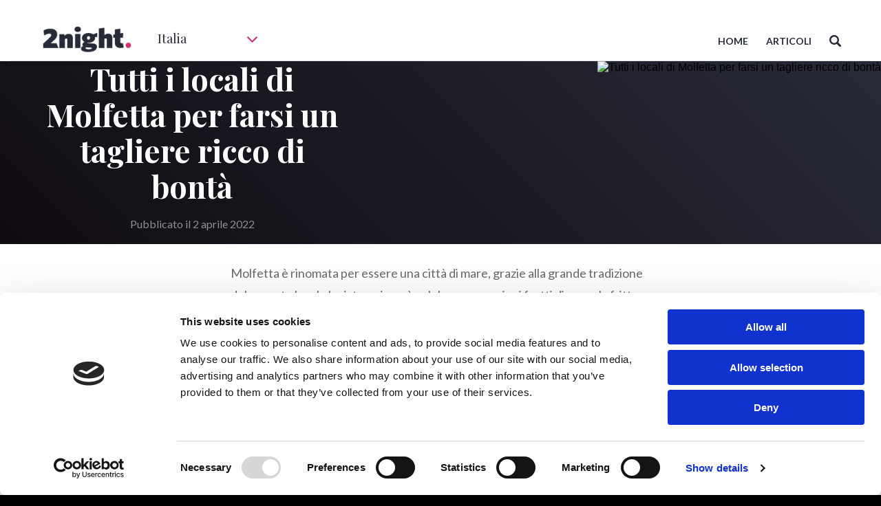

--- FILE ---
content_type: text/html; charset=utf-8
request_url: https://2night.it/cc86b7-/migliori-taglieri-molfetta.html
body_size: 33114
content:
<!DOCTYPE html><html lang="it"><head>    <meta charset="UTF-8">    <meta name="viewport" content="width=device-width, initial-scale=1.0">    <meta http-equiv="X-UA-Compatible" content="ie=edge">    <meta name="description" content="Molfetta è rinomata per essere una città di mare, grazie alla grande tradizione del pescato locale la ristorazione è celebre per servire i frutti di mare, la frittura mista, le...">    <title>Tutti i locali di Molfetta per farsi un tagliere ricco di bontà</title>    <meta property="article:published_time" content="2022-04-02T00:00:00+02:00">    <meta property="article:modified_time" content="2022-04-04T12:27:58+02:00">    <meta property="og:title" content="Tutti i locali di Molfetta per farsi un tagliere ricco di bontà">    <meta property="og:type" content="article">    <meta property="og:image" content="https://2night.s3.eu-west-1.amazonaws.com/pics/articles/original/e94/6234d25fc4acc11e83d12e01.jpg">    <meta property="og:url" content="https://2night.it/cc86b7-/migliori-taglieri-molfetta.html">    <meta property="og:site_name" content="2night">    <meta property="fb:app_id" content="111991172174362">    <meta property="og:description" content="Molfetta è rinomata per essere una città di mare, grazie alla grande tradizione del pescato locale la ristorazione è celebre per servire i frutti di mare, la frittura mista, le...">    <meta property="og:updated_time" content="2022-04-04T12:27:58+02:00">    <meta name="robots" content="noindex">    <link rel="canonical" href="https://2night.it/cc86b7-/migliori-taglieri-molfetta.html">    <link rel="stylesheet" href="/css/libraries/owl.carousel.min.css">    <link rel="stylesheet" href="/css/libraries/owl.theme.default.min.css">    <link rel="stylesheet" href="/css/libraries/selectize.css">    <link rel="stylesheet" href="/css/libraries/jquery-ui.css">    <link rel="stylesheet" href="/css/libraries/dropdown.css">    <link rel="stylesheet" href="https://use.fontawesome.com/releases/v5.7.2/css/all.css" integrity="sha384-fnmOCqbTlWIlj8LyTjo7mOUStjsKC4pOpQbqyi7RrhN7udi9RwhKkMHpvLbHG9Sr" crossorigin="anonymous">    <link rel="stylesheet" href="/css/main.min.css">    <link rel="stylesheet" href="/css/custom.css">    <script data-2n-tag="page-script-google-optimize">dataLayer = [{'expired': true}];</script>    <!-- Google Tag Manager -->    <script>(function(w,d,s,l,i){w[l]=w[l]||[];w[l].push({'gtm.start':        new Date().getTime(),event:'gtm.js'});var f=d.getElementsByTagName(s)[0],        j=d.createElement(s),dl=l!='dataLayer'?'&l='+l:'';j.async=true;j.src=        'https://www.googletagmanager.com/gtm.js?id='+i+dl;f.parentNode.insertBefore(j,f);        })(window,document,'script','dataLayer','GTM-PKXRZQH5');</script>    <!-- End Google Tag Manager --></head><body>    <!-- Google Tag Manager (noscript) -->    <noscript><iframe src="https://www.googletagmanager.com/ns.html?id=GTM-PKXRZQH5" height="0" width="0" style="display:none;visibility:hidden"></iframe></noscript>    <!-- End Google Tag Manager (noscript) -->    <div id="fb-root"></div>    <div class="container-fluid article-banner">        <header class="mainHeaderBL">            <div class="container">                <div class="main-menubl row row--nm">                    <div class="col-md-5 logo">                        <div class="logo-container row">                            <div class="logoCont not-padding">                                <a data-2n-tag="page-link-homepage" href="/">                                    <img alt="2night_black" class="d-none d-md-block" src="/images/header/Logoblack.png">                                    <img alt="2night" class="d-block d-md-none" src="/images/header/Logo.png">                                </a>                            </div>                            <div class="selectorCont not-padding">                                <div class="selector-city">                                    <h3 class="selector-text" data-2n-tag="page-city-selected">Italia</h3>                                    <span class="arrow-city">                                        <svg width="15" height="9" viewBox="0 0 15 9" fill="none" xmlns="http://www.w3.org/2000/svg">                                            <path fill-rule="evenodd" clip-rule="evenodd" d="M14.8501 0.927759L14.0987 0.15469C13.9985 0.0514549 13.8832 0 13.7528 0C13.6227 0 13.5074 0.0514549 13.4073 0.15469L7.50008 6.23194L1.59313 0.154852C1.49295 0.0516174 1.37766 0.000162489 1.24742 0.000162489C1.11712 0.000162489 1.00183 0.0516174 0.901698 0.154852L0.150353 0.927975C0.0500125 1.03099 0 1.14961 0 1.28366C0 1.41761 0.0501704 1.53623 0.150353 1.63924L7.15436 8.84542C7.25449 8.94849 7.36984 9 7.50008 9C7.63032 9 7.74546 8.94849 7.84553 8.84542L14.8501 1.63924C14.9503 1.53617 15 1.41755 15 1.28366C15 1.14961 14.9503 1.03099 14.8501 0.927759Z" fill="#CD3174"></path>                                        </svg>                                    </span>                                </div>                                <div class="content-city">                                    <div class="list-city">                                        <ul class="cities" data-2n-tag="page-city-list">                                                                                                                                                                                                                                                                                                                                                                                                                                                                                                                                                                                                                                                                                                                                                                                                                                                                                                                                                                                                                                                                                                                                                                                                                                                                                                                                                                                                                                                                                                                                                                                                                                                                                        <li data-name="Bari"><a href="/bari/">Bari</a></li><li data-name="Barletta"><a href="/barletta/">Barletta</a></li><li data-name="Bologna"><a href="/bologna/">Bologna</a></li><li data-name="Brescia"><a href="/brescia/">Brescia</a></li><li data-name="Brindisi"><a href="/brindisi/">Brindisi</a></li><li data-name="Firenze"><a href="/firenze/">Firenze</a></li><li data-name="Jesolo"><a href="/jesolo/">Jesolo</a></li><li data-name="Lecce"><a href="/lecce/">Lecce</a></li><li data-name="Matera"><a href="/matera/">Matera</a></li><li data-name="Milano"><a href="/milano/">Milano</a></li><li data-name="Monza"><a href="/monza/">Monza</a></li><li data-name="Ostia"><a href="/ostia/">Ostia</a></li><li data-name="Padova"><a href="/padova/">Padova</a></li><li data-name="Pescara"><a href="/pescara/">Pescara</a></li><li data-name="Rimini"><a href="/rimini/">Rimini</a></li><li data-name="Roma"><a href="/roma/">Roma</a></li><li data-name="Torino"><a href="/torino/">Torino</a></li><li data-name="Treviso"><a href="/treviso/">Treviso</a></li><li data-name="Venezia"><a href="/venezia/">Venezia</a></li><li data-name="Verona"><a href="/verona/">Verona</a></li><li data-name="Vicenza"><a href="/vicenza/">Vicenza</a></li></ul>                                    </div>                                </div>                            </div>                        </div>                    </div>                    <div class="col-md-7 menu-container">                        <div class="menu">                            <ul class="top-menu">                                                                                                                                                            <li class="menu-item"><a data-2n-tag="page-link-homepage" href="/">HOME</a></li><li class="menu-item"><a data-2n-tag="page-link-article" href="/italia/articoli.html">ARTICOLI</a></li><li class="menu-item" id="icon-search">                                    <svg width="17" height="17" viewBox="0 0 17 17" fill="none" xmlns="http://www.w3.org/2000/svg">                                        <path fill-rule="evenodd" clip-rule="evenodd" d="M12.8908 10.8818L16.584 14.5749C17.1387 15.1297 17.1387 16.0292 16.584 16.584C16.0291 17.1387 15.1296 17.1387 14.5748 16.584L10.8816 12.8907C10.8705 12.8796 10.8613 12.8674 10.8521 12.8553C10.845 12.8459 10.838 12.8365 10.83 12.8276C9.7277 13.5543 8.40825 13.9785 6.98916 13.9785C3.12913 13.9785 0 10.8492 0 6.98923C0 3.12919 3.12919 0 6.98923 0C10.8493 0 13.9785 3.12919 13.9785 6.98929C13.9785 8.40831 13.5543 9.72784 12.8276 10.8302C12.8365 10.8381 12.8458 10.8451 12.8551 10.8522C12.8674 10.8614 12.8796 10.8706 12.8908 10.8818ZM2.42288 6.98923C2.42288 9.51112 4.46726 11.5555 6.98923 11.5555C9.51105 11.5555 11.5555 9.51112 11.5555 6.98923C11.5555 4.46733 9.51105 2.42288 6.98923 2.42288C4.46733 2.42288 2.42288 4.46726 2.42288 6.98923Z" fill="#272A37"></path>                                    </svg>                                </li></ul>                        </div>                    </div>                    <div class="content-hamburguer">                        <div class="hamburger-menu">                            <div class="bar">                            </div>                        </div>                    </div>                </div>                <div class="content-search container-fluid">                    <div class="container">                        <div class="row">                            <div class="col-md-12">                                <input type="search" name="Search" id="search" placeholder="SEARCH">                            </div>                        </div>                    </div>                </div>            </div>        </header>        <div class="row mt50 pb80 pbm0">            <div class="art-content-text col-lg-5 col-md-6">                <div>                    <h1 data-2n-tag="article-heading">Tutti i locali di Molfetta per farsi un tagliere ricco di bontà</h1>                    <p data-2n-tag="article-from">Pubblicato il 2 aprile 2022</p>                    <div class="like">                        <div class="fb-like" data-width="137" data-layout="button_count" data-action="like" data-size="large" data-show-faces="false" data-share="false" data-href="https://2night.it/cc86b7-/migliori-taglieri-molfetta.html"></div>                    </div>                </div>            </div>            <div class="col-lg-7 col-md-6 not-padding img-ban-article">                <img data-2n-tag="article-photo" src="https://d3nu7sbd9ucju9.cloudfront.net/articles/original/e94/6234d25fc4acc11e83d12e01.jpg/w=800&amp;h=800&amp;bri=0&amp;high=0" alt="Tutti i locali di Molfetta per farsi un tagliere ricco di bontà">            </div>        </div>    </div>    <div class="container-fluid content-article container-fluid-bg" data-2n-tag="container-article" data-2n-word-count="687" data-2n-img-count="4"><div><div class="text-article container"><div class="row"><div class="col-md-12 article-expired"></div></div></div><div class="text-article container"><div class="row"><div class="col-md-12"><p>Molfetta è rinomata per essere una città di mare, grazie alla grande tradizione del pescato locale la ristorazione è celebre per servire i frutti di mare, la frittura mista, le seppie e il polpo di elevata freschezza. Eppure, non delude affatto per quanto riguarda i piatti di terra, anzi sorprende per la varietà e la ricchezza dei prodotti sul fronte dei taglieri.</p><h3><strong>Non solo crêpe, ma anche...</strong></h3><p></p></div></div></div><div class="image-article container not-padding-mobile"><div class="row not-padding-mobile"><div class="col-md-12 not-padding-mobile"><img src="https://d3nu7sbd9ucju9.cloudfront.net/articles/original/6c4/623085aec4acc11e83d12e01.jpg/w=1024&amp;h=-1&amp;bri=0&amp;high=0"></div></div></div><div class="text-article container"><div class="row"><div class="col-md-12"><p><br><a href="/quarantagiri-molfetta.html" title="Quarantagiri"><strong>Quarantagiri </strong></a>nasce come locale in cui esalta la crêpe in tutte le sue diramazioni culinarie, tuttavia se si vogliono aprire le danze con un tagliere da servire al centro non manca la scelta, infatti offrono la cialda waffle di patate insieme al crudo di parma dop, mortadella di cinghiale, guanciale di Norcia, caciocavallo podolico, tomino alla piastra con miele e noci, formaggio alle olive, bresaola di Black Angus, salame di cinghiale al pepe, pecorino toscano dop, caprino al vino, caciocavallo podolico in grotta, tomino alla piastra con miele e noci, formaggio alle olive servito con confetture artigianali in base alla stagionalità. Insomma, c’è di tutto e la qualità si fa sentire, il tutto può essere accompagnato con un nero di troia igt e primitivo di Manduria o Negroamaro biologico, oppure per gli amanti della birra, ci sono alla spina la tucher pilsner ad alta fermentazione dorata o la Carlsberg special brew a bassa fermentazione dorata.<br><strong>Quarantagiri:</strong> <em>Via Salvatore 18, Tel. <a href="tel:+390805971676">0805971676</a></em></p><h3><br><strong>I taglieri che amano il territorio pugliese</strong></h3><p></p></div></div></div><div class="image-article container not-padding-mobile"><div class="row not-padding-mobile"><div class="col-md-12 not-padding-mobile"><img src="https://d3nu7sbd9ucju9.cloudfront.net/articles/original/744/623085e5c4acc11e83d12e02.jpg/w=1024&amp;h=-1&amp;bri=0&amp;high=0"></div></div></div><div class="text-article container"><div class="row"><div class="col-md-12"><p><br><a href="/erbavoglio-molfetta.html" title="Erbavoglio"><strong>Erbavoglio </strong></a>è un punto saldo per Piazza Principe di Napoli a Molfetta, ha rivitalizzato uno spazio pubblico grazie alla propria presenza di ristorazione costellata di eventi e calore straripante. I taglieri, anche in questo caso, sono un’occasione unica per passare una piacevole serata nel bistrot. C’è l’imbarazzo della scelta: si inizia con un canestrato di pecora pugliese, prosciutto crudo di Parma Dop, burratina pugliese fino alla ricottina di latte vaccino pugliese, capocollo di Martina Franca, salame tipico dolce e piccante, cipolla caramellata, cetriolini agrodolci, carne essiccata e frutti di bosco. Se qualcuno desidera altre varietà di formaggi si trova nel posto giusto per una vera e propria esperienza sensoriale: si può ordinare il caciocavallo giovane, l’occhiato come la crosta fiorita al pistacchio, il coratino, lo juncu sardo che risulta estremamente interessante. Un vino che si può tendenzialmente abbinare sulla maggior parte dei prodotti è il pecorino, della cantina Valori, soprattutto con formaggi di maggior carattere, oppure si può bere un calice di Pinot bianco coi formaggi più delicati e latticini, un Negroamaro dell’Archetipo, oppure un Selvato dei Colli della Murgia con uve Primitivo con prodotti di terra più spinti, in cui morbidezza e carattere si alternano con eleganza.<br><strong>Erbavoglio: </strong><em>Piazza Principe di Napoli, 1/2, Tel: <a href="tel:+390804039244">0804039244&nbsp;</a></em></p><h3><strong>Per un tagliere ricco di alternative</strong></h3><p></p></div></div></div><div class="image-article container not-padding-mobile"><div class="row not-padding-mobile"><div class="col-md-12 not-padding-mobile"><img src="https://d3nu7sbd9ucju9.cloudfront.net/articles/original/211/62308607c4acc11e83d12e03.jpg/w=1024&amp;h=-1&amp;bri=0&amp;high=0"></div></div></div><div class="text-article container"><div class="row"><div class="col-md-12"><p><br>Il <strong>Minibar </strong>è uno dei posti più frequentati in città dove qualità del prodotto e cura del cliente coincidono alla perfezione. Per un aperitivo è presente un tagliere originale e ricco di alternative, dall’hummus di ceci alla cruditè di verdurine croccanti, onnipresenti i taralli pugliesi ai cereali, poi si passa al caciocavallo podolico a km zero e al crudo barese e alla mortadella, senza dimenticare la focaccia, le friselle baresi con pomodorini, le polpettine di verdure servite con salsa yogurt. Per accompagnare i taglieri una vasta scelta di vini pugliesi di qualità e di birre artigianali.<br><strong>Minibar:</strong> <em>Via Giovinazzo, 6, Tel: 0803341873</em></p><h3><strong>Norcineria Vetusta Nursia: ritrovo degli affettati</strong></h3><p></p></div></div></div><div class="image-article container not-padding-mobile"><div class="row not-padding-mobile"><div class="col-md-12 not-padding-mobile"><img src="https://d3nu7sbd9ucju9.cloudfront.net/articles/original/c10/62308642c4acc11e83d12e01.jpg/w=1024&amp;h=-1&amp;bri=0&amp;high=0"></div></div></div><div class="text-article container"><div class="row"><div class="col-md-12"><p><br>La<strong> Norcineria Vetusta Nursia</strong> è un simbolo a Molfetta per gli amanti degli affettati; infatti, i migliori prodotti di Norcia e non solo approdano direttamente qui, come se fosse un porto sicuro e garantito. Viene servito il prosciutto di Wagyu, ottenuto dalla selezione e lavorazione di muscoli pregiati di carne bovina fresca, con salagione a mano, con concia senza aggiunta di nitriti, asciugatura e lunga maturazione ed affinamento. Le bruschette sono preparate al momento, le varietà di prosciutti sono accompagnate da cicoria ripassata e stracciatella, o con mostarda di fichi, o ancora una speciale con mostarda di cipolle rosse, stracciatella e prosciutto di bufalo. La birra St. Stefanus è obbligatoria lungo questo percorso gastronomico.<br><strong>Norcineria Vetusta Nursia:</strong> <em>Via Dante Alighieri, 33, Tel: 0808755001</em><br>&nbsp;<br><em>&nbsp;Le foto dell'articolo sono tratte dalle pagine Facebook dei locali citati.<br>La foto di copertina è di 2night per Quaranta Giri.</em></p></div></div></div></div><div class="text-article container" data-2n-tag="template-article-footer">            <div class="row">                <div class="col-md-12">                                        <ul class="review-social-share pt20 pb20">                        <li>                            <div class="like">                                <div class="fb-like" data-width="137" data-layout="button_count" data-action="like" data-size="large" data-show-faces="false" data-share="false" data-href="https://2night.it/cc86b7-/migliori-taglieri-molfetta.html"></div>                            </div>                        </li>                    </ul>                    <ul class="tags-green" data-2n-tag="template-article-footer-tag">                                                                                            <li>APERITIVI MEMORABILI</li></ul>                    <ul class="review-social-share pt30 pb30" data-2n-tag="page-socialshare">                        <li>                            <a class="fb" onclick="javascript:window.open(this.href, '', 'menubar=no,toolbar=no,resizable=yes,scrollbars=yes,height=500,width=600');return false;" href="https://www.facebook.com/share.php?u=https://2night.it/cc86b7-/migliori-taglieri-molfetta.html#utm_source=social&amp;utm_medium=facebook&amp;utm_campaign=facebook">                                <svg aria-hidden="true" focusable="false" data-prefix="fab" data-icon="facebook-f" class="svg-inline--fa fa-facebook-f fa-w-9" role="img" xmlns="http://www.w3.org/2000/svg" viewbox="0 0 264 512">                                <path fill="currentColor" d="M215.8 85H264V3.6C255.7 2.5 227.1 0 193.8 0 124.3 0 76.7 42.4 76.7 120.3V192H0v91h76.7v229h94V283h73.6l11.7-91h-85.3v-62.7c0-26.3 7.3-44.3 45.1-44.3z">                                </path>                            </svg>                            </a>                        </li>                        <!--                        <li>                            <a href="" class="tw" onclick="javascript:window.open(this.href, '', 'menubar=no,toolbar=no,resizable=yes,scrollbars=yes,height=500,width=600');return false;">                                <svg aria-hidden="true" focusable="false" data-prefix="fab" data-icon="twitter" class="svg-inline--fa fa-twitter fa-w-16" role="img" xmlns="http://www.w3.org/2000/svg" viewBox="0 0 512 512">                                <path fill="currentColor" d="M459.37 151.716c.325 4.548.325 9.097.325 13.645 0 138.72-105.583 298.558-298.558 298.558-59.452 0-114.68-17.219-161.137-47.106 8.447.974 16.568 1.299 25.34 1.299 49.055 0 94.213-16.568 130.274-44.832-46.132-.975-84.792-31.188-98.112-72.772 6.498.974 12.995 1.624 19.818 1.624 9.421 0 18.843-1.3 27.614-3.573-48.081-9.747-84.143-51.98-84.143-102.985v-1.299c13.969 7.797 30.214 12.67 47.431 13.319-28.264-18.843-46.781-51.005-46.781-87.391 0-19.492 5.197-37.36 14.294-52.954 51.655 63.675 129.3 105.258 216.365 109.807-1.624-7.797-2.599-15.918-2.599-24.04 0-57.828 46.782-104.934 104.934-104.934 30.213 0 57.502 12.67 76.67 33.137 23.715-4.548 46.456-13.32 66.599-25.34-7.798 24.366-24.366 44.833-46.132 57.827 21.117-2.273 41.584-8.122 60.426-16.243-14.292 20.791-32.161 39.308-52.628 54.253z">                                </path>                            </svg>                            </a>                        </li>                        -->                        <li class="mobile">                            <a class="whatsapp-social-share" data-action="share/whatsapp/share" rel="nofollow" data-2n-tag="page-socialshare-whatsapp" href="whatsapp://send?text=Tutti i locali di Molfetta per farsi un tagliere ricco di bontà - https://2night.it/cc86b7-/migliori-taglieri-molfetta.html">                                <svg aria-hidden="true" focusable="false" data-prefix="fab" data-icon="whatsapp" class="whatsapp-social-share-svg" role="img" xmlns="http://www.w3.org/2000/svg" viewbox="0 0 70 70">                                    <path fill="#00E676" d="M10.7 32.8l.6.3c2.5 1.5 5.3 2.2 8.1 2.2 8.8 0 16-7.2 16-16 0-4.2-1.7-8.3-4.7-11.3s-7-4.7-11.3-4.7c-8.8 0-16 7.2-15.9 16.1 0 3 .9 5.9 2.4 8.4l.4.6-1.6 5.9 6-1.5z"></path>                                    <path fill="#FFF" d="M32.4 6.4C29 2.9 24.3 1 19.5 1 9.3 1 1.1 9.3 1.2 19.4c0 3.2.9 6.3 2.4 9.1L1 38l9.7-2.5c2.7 1.5 5.7 2.2 8.7 2.2 10.1 0 18.3-8.3 18.3-18.4 0-4.9-1.9-9.5-5.3-12.9zM19.5 34.6c-2.7 0-5.4-.7-7.7-2.1l-.6-.3-5.8 1.5L6.9 28l-.4-.6c-4.4-7.1-2.3-16.5 4.9-20.9s16.5-2.3 20.9 4.9 2.3 16.5-4.9 20.9c-2.3 1.5-5.1 2.3-7.9 2.3zm8.8-11.1l-1.1-.5s-1.6-.7-2.6-1.2c-.1 0-.2-.1-.3-.1-.3 0-.5.1-.7.2 0 0-.1.1-1.5 1.7-.1.2-.3.3-.5.3h-.1c-.1 0-.3-.1-.4-.2l-.5-.2c-1.1-.5-2.1-1.1-2.9-1.9-.2-.2-.5-.4-.7-.6-.7-.7-1.4-1.5-1.9-2.4l-.1-.2c-.1-.1-.1-.2-.2-.4 0-.2 0-.4.1-.5 0 0 .4-.5.7-.8.2-.2.3-.5.5-.7.2-.3.3-.7.2-1-.1-.5-1.3-3.2-1.6-3.8-.2-.3-.4-.4-.7-.5h-1.1c-.2 0-.4.1-.6.1l-.1.1c-.2.1-.4.3-.6.4-.2.2-.3.4-.5.6-.7.9-1.1 2-1.1 3.1 0 .8.2 1.6.5 2.3l.1.3c.9 1.9 2.1 3.6 3.7 5.1l.4.4c.3.3.6.5.8.8 2.1 1.8 4.5 3.1 7.2 3.8.3.1.7.1 1 .2h1c.5 0 1.1-.2 1.5-.4.3-.2.5-.2.7-.4l.2-.2c.2-.2.4-.3.6-.5s.4-.4.5-.6c.2-.4.3-.9.4-1.4v-.7s-.1-.1-.3-.2z"></path>                                </svg>                            </a>                        </li>                    </ul>                </div>            </div>            <div class="row all-articles">                <div class="col-md-12">                    <div class="written-by row" data-2n-tag="article-actor">                        <div class="col-md-3 img-art">                                                    <a data-2n-tag="article-actor-uri" href="/author/60c1caf830f74716d5981512"><img data-2n-tag="article-actor-photo" src="https://s3-eu-west-1.amazonaws.com/2night/pics/users/autori/60c1caf830f74716d5981512.jpg"></a></div>                        <div class="col-md-9">                            <p>                                scritto da:                            </p>                            <h4 data-2n-tag="article-actor-name">Augusto  Ficele</h4>                            <p id="content-writen" class="dnone dblock" data-2n-tag="article-actor-bio">Amante del vino, mi vergogno di essere un poeta, canto le canzoni di Lucio Dalla, non porto al polso l'orologio, mi avvicino al ragù per sentirlo pippiare.
</p>                            <div class="btn-written row">                                <div class="col-md-3 mobile">                                    <a class="about-articles" id="btn-about" data-2n-tag="article-actor-uri" href="/author/60c1caf830f74716d5981512">INFO</a>                                </div>                                <div class="col-md-9 not-padding-mobile">                                    <a class="read-all-articles" data-2n-tag="article-actor-uri" href="/author/60c1caf830f74716d5981512">TUTTI GLI ARTICOLI</a>                                </div>                            </div>                        </div>                    </div>                                        <div class="row">                        <div class="col-md-12">                            <div class="fb-comments" data-numposts="5" data-order-by="reverse_time" data-href="https://2night.it/cc86b7-/migliori-taglieri-molfetta.html" href="https://2night.it/cc86b7-/migliori-taglieri-molfetta.html"></div>                        </div>                    </div>                    <div class="row subscribe-article mb40">                        <div class="col-md-12">                            <div class="row">                                <div class="col-md-8">                                    <h3>                                        Vuoi conoscere tutti i migliori eventi nella tua città? Iscriviti alla newsletter!                                    </h3>                                </div>                                <div class="col-md-4 content-btn-subs">                                    <a href="https://2night.us4.list-manage.com/subscribe?u=6575680895a3017c89e3eee45&amp;id=2462dc48e1" class="btn-subsartic" rel="nofollow">ISCRIVITI</a>                                </div>                            </div>                        </div>                    </div>                    <div class="row you-read mb50" data-2n-tag="article-suggested-article">                        <div class="col-md-12">                            <div class="row">                                <div class="col-md-5 thumb-image not-padding">                                    <a data-2n-tag="article-suggested-article-uri" title="​Abbiamo scoperto la classifica dei migliori hotel del mondo secondo The World 50 Best" href="/5c13bc-/abbiamo-scoperto-la-classifica-dei-migliori-hotel-del-mondo-secondo-the-world-50-best.html">                                        <img data-2n-tag="article-suggested-article-photo" src="https://d3nu7sbd9ucju9.cloudfront.net/articles/original/f25/69415481e842d9706cff26f4.jpg/w=273&amp;h=234&amp;bri=0&amp;high=0" alt="​Abbiamo scoperto la classifica dei migliori hotel del mondo secondo The World 50 Best">                                    </a>                                </div>                                <div class="col-md-7 not-padding you-read-content">                                    <span>POTREBBE INTERESSARTI:</span>                                    <h3 data-2n-tag="article-suggested-article-heading">                                        <a data-2n-tag="article-suggested-article-uri" title="​Abbiamo scoperto la classifica dei migliori hotel del mondo secondo The World 50 Best" href="/5c13bc-/abbiamo-scoperto-la-classifica-dei-migliori-hotel-del-mondo-secondo-the-world-50-best.html">​Abbiamo scoperto la classifica dei migliori hotel del mondo secondo The World 50 Best</a>                                    </h3>                                    <p data-2n-tag="article-suggested-article-subheading"></p>                                    <a class="btn-read-you desktopmedium" data-2n-tag="article-suggested-article-uri" title="​Abbiamo scoperto la classifica dei migliori hotel del mondo secondo The World 50 Best" href="/5c13bc-/abbiamo-scoperto-la-classifica-dei-migliori-hotel-del-mondo-secondo-the-world-50-best.html">LEGGI.</a>                                </div>                            </div>                        </div>                    </div>                </div>            </div>        </div></div>    <div class="container-fluid container-fluid-bg breadarticle">        <div class="container">            <div class="row">                <div class="col-md-12">                    <ul class="breadcrumb" itemscope="" itemtype="https://schema.org/BreadcrumbList" data-2n-tag="page-breadcrumb">                        <li itemprop="itemListElement" itemscope="" itemtype="https://schema.org/ListItem">                            <a itemtype="https://schema.org/Thing" itemprop="item" data-2n-tag="page-link-homepage" href="/">                                <span itemprop="name">2NIGHT.IT</span>                            </a>                            <meta itemprop="position" content="1">                        </li>                                                <li itemprop="itemListElement" itemscope="" itemtype="https://schema.org/ListItem">                            <a itemtype="https://schema.org/Thing" itemprop="item" data-2n-tag="page-breadcrumb-3" href="/cc86b7-/migliori-taglieri-molfetta.html">                                <span itemprop="name">Tutti I Locali Di Molfetta Per Farsi Un Tagliere Ricco Di Bontà</span>                            </a>                            <meta itemprop="position" content="3">                        </li>                    </ul>                </div>            </div>        </div>    </div>    <div class="container-fluid container-fluid-bg related-articles-pg pt50 pb50">        <div class="container">            <div class="row mb30">                <div class="col-md-12">                    <h3>                        ALTRO SU 2NIGHT                    </h3>                </div>            </div>            <div class="row" data-2n-tag="container-other-article">                                                            <div class="col-md-4" data-2n-tag="template-other-article">                    <article>                        <div class="thumbnail-article">                            <a data-2n-tag="template-other-article-uri" title="​Le migliori steakhouse in Italia: chi sale, chi resta e chi entra nella classifica 2026" href="/eda234-/le-migliori-steakhouse-in-italia-chi-sale-chi-resta-chi-entra-nella-classifica-2026.html">                                <img data-2n-tag="template-other-article-photo" src="https://d3nu7sbd9ucju9.cloudfront.net/articles/original/df2/693c00cee842d9706cff26b5.jpg/w=343&amp;h=180&amp;bri=0&amp;high=0" alt="​Le migliori steakhouse in Italia: chi sale, chi resta e chi entra nella classifica 2026">                            </a>                        </div>                        <div class="content-article">                            <ul class="tags" data-2n-tag="template-other-article-tag">                                                                                            <li>NOTIZIE</li><li>CLASSIFICHE</li></ul>                            <h3 data-2n-tag="template-other-article-heading">                                <a data-2n-tag="template-other-article-uri" title="​Le migliori steakhouse in Italia: chi sale, chi resta e chi entra nella classifica 2026" href="/eda234-/le-migliori-steakhouse-in-italia-chi-sale-chi-resta-chi-entra-nella-classifica-2026.html">​Le migliori steakhouse in Italia: chi sale, chi resta e chi entra nella classifica 2026</a>                            </h3>                            <p data-2n-tag="template-other-article-subheading"></p>                        </div>                    </article>                </div><div class="col-md-4" data-2n-tag="template-other-article">                    <article>                        <div class="thumbnail-article">                            <a data-2n-tag="template-other-article-uri" title="​Dalla colazione, all'aperitivo, i migliori Bar d'Italia premiati dal Gambero Rosso" href="/b3fc61-/dalla-colazione-all-aperitivo-migliori-bar-italia-premiati-dal-gambero-rosso.html">                                <img data-2n-tag="template-other-article-photo" src="https://d3nu7sbd9ucju9.cloudfront.net/articles/original/be3/693181da1c58d94cb03fef3d.jpg/w=343&amp;h=180&amp;bri=0&amp;high=0" alt="​Dalla colazione, all'aperitivo, i migliori Bar d'Italia premiati dal Gambero Rosso">                            </a>                        </div>                        <div class="content-article">                            <ul class="tags" data-2n-tag="template-other-article-tag">                                                                                            <li>CLASSIFICHE</li><li>COLAZIONE</li></ul>                            <h3 data-2n-tag="template-other-article-heading">                                <a data-2n-tag="template-other-article-uri" title="​Dalla colazione, all'aperitivo, i migliori Bar d'Italia premiati dal Gambero Rosso" href="/b3fc61-/dalla-colazione-all-aperitivo-migliori-bar-italia-premiati-dal-gambero-rosso.html">​Dalla colazione, all'aperitivo, i migliori Bar d'Italia premiati dal Gambero Rosso</a>                            </h3>                            <p data-2n-tag="template-other-article-subheading"></p>                        </div>                    </article>                </div><div class="col-md-4" data-2n-tag="template-other-article">                    <article>                        <div class="thumbnail-article">                            <a data-2n-tag="template-other-article-uri" title="Mercatini di Natale: la nostra guida definitiva per visitare i più belli durante le festività" href="/9bd0e3-/la-guida-ai-mercatini-di-natale-da-scoprire-da-fine-novembre-per-tutte-le-festivita.html">                                <img data-2n-tag="template-other-article-photo" src="https://d3nu7sbd9ucju9.cloudfront.net/articles/original/52d/637cba2cc4acc11e83d12e01.jpg/w=343&amp;h=180&amp;bri=0&amp;high=0" alt="Mercatini di Natale: la nostra guida definitiva per visitare i più belli durante le festività">                            </a>                        </div>                        <div class="content-article">                            <ul class="tags" data-2n-tag="template-other-article-tag">                                                                                            <li>MAGAZINE</li></ul>                            <h3 data-2n-tag="template-other-article-heading">                                <a data-2n-tag="template-other-article-uri" title="Mercatini di Natale: la nostra guida definitiva per visitare i più belli durante le festività" href="/9bd0e3-/la-guida-ai-mercatini-di-natale-da-scoprire-da-fine-novembre-per-tutte-le-festivita.html">Mercatini di Natale: la nostra guida definitiva per visitare i più belli durante le festività</a>                            </h3>                            <p data-2n-tag="template-other-article-subheading">Dalle Dolomiti alla Sicilia, tra slow tourism, artigianato e proposte natalizie golose.</p>                        </div>                    </article>                </div></div>        </div>    </div>    <div class="overlaysearch">        <span class="closebtn" title="Close Overlay">×</span>        <div class="search-content">            <form autocomplete="off" action="/o/search.html">                <div class="autocomplete" style="width:100%;">                    <input id="inputSearch" type="text" name="q" placeholder="Search" onkeyup="check_timing();">                    <button type="submit"><i class="fas fa-search"></i></button>                </div>            </form>        </div>    </div>    <footer class="default-footer">        <div class="container pt100 pb70 ptm0 pbm25">            <div class="row">                <div class="col-md-8">                    <div class="row columns-footer">                        <!-- Add class footerAccor to parent element to do the counting and perform Acordion action.-->                        <div class="footerAccor col-md-3">                                                        <div id="content-01" class="container-mobile dnone dblock ">                                                            <p><a rel="nofollow" href="/o/disclaimer.html">TERMINI DI SERVIZIO</a></p><p><a rel="nofollow" href="/o/privacy.html">INFORMATIVA PRIVACY</a></p><p><a rel="nofollow" onclick="javascript:CookieControl.open(); return false;" href="#">PREFERENZE COOKIE</a></p><p><a href="http://lab.2night.it/#section-discover" rel="nofollow">STAMPA</a></p></div>                        </div>                        <div class="footerAccor col-md-3 taR">                                                        <div id="content-02" class="container-mobile dnone dblock ">                                                                                                                            <p><a href="https://2night.us4.list-manage.com/subscribe?u=6575680895a3017c89e3eee45&amp;id=2462dc48e1" rel="nofollow">ISCRIVITI ALLA NEWSLETTER</a></p><p><a href="http://lab.2night.it/posizioni-aperte/" rel="nofollow">LAVORA CON NOI</a></p><p><a rel="nofollow" href="mailto:info@2night.it">CONTATTACI</a></p></div>                        </div>                        <div class="footerAccor col-md-3 taR">                                                        <div id="content-03" class="container-mobile dnone dblock ">                                                                                            <p><a href="https://company.2night.it" rel="nofollow">CHI SIAMO</a></p><p><a href="http://lab.2night.it" rel="nofollow">2NIGHT.LAB</a></p><p><a href="https://medium.com/2night" rel="nofollow">BLOG</a></p><p><a href="https://www.scribd.com/user/6442122/2night" rel="nofollow">2NIGHT MAGAZINE</a></p></div>                        </div>                        <div class="footerAccor col-md-3 taR">                                                        <div id="content-04" class="container-mobile dnone dblock">                                                                                            </div>                        </div>                    </div>                    <div class="row pt70 ptm25">                        <div class="col-md-12">                            <ul class="apps">                                <li>                                    <a href="https://itunes.apple.com/it/app/2night/id346999919?mt=8" rel="nofollow">                                        <svg width="125px" height="38px" viewBox="0 0 125 38" version="1.1" xmlns="http://www.w3.org/2000/svg" xmlns:xlink="http://www.w3.org/1999/xlink">                                                <defs>                                                    <rect id="path-1" x="0" y="0" width="125" height="37"></rect>                                                </defs>                                                <g id="Symbols" stroke="none" stroke-width="1" fill="none" fill-rule="evenodd">                                                    <g id="Footer2" transform="translate(-71.000000, -283.000000)">                                                        <g id="Group-13" transform="translate(0.000000, 0.250000)">                                                            <g id="Group" style="mix-blend-mode: luminosity;" transform="translate(71.000000, 283.000000)">                                                                <g id="Buttons-03">                                                                    <mask id="mask-2" fill="white">                                                                        <use xlink:href="#path-1"></use>                                                                    </mask>                                                                    <g id="Mask"></g>                                                                    <image mask="url(#mask-2)" x="-9" y="-5" width="150" height="48" xlink:href="[data-uri]">                                                                    </image>                                                                </g>                                                            </g>                                                        </g>                                                    </g>                                                </g>                                            </svg>                                    </a>                                </li>                                <li>                                    <a href="https://play.google.com/store/apps/details?id=it.tonight.app" rel="nofollow">                                        <svg width="120px" height="38px" viewBox="0 0 120 38" version="1.1" xmlns="http://www.w3.org/2000/svg" xmlns:xlink="http://www.w3.org/1999/xlink">                                                <g id="Symbols" stroke="none" stroke-width="1" fill="none" fill-rule="evenodd">                                                    <g id="Footer2" transform="translate(-208.000000, -283.000000)">                                                        <g id="Group-13" transform="translate(0.000000, 0.250000)">                                                            <g id="Group" style="mix-blend-mode: luminosity;" transform="translate(71.000000, 283.000000)">                                                                <g id="Buttons-05" transform="translate(137.000000, 0.000000)">                                                                    <image x="-15" y="-5" width="150" height="48" xlink:href="[data-uri]">                                                                    </image>                                                                </g>                                                            </g>                                                        </g>                                                    </g>                                                </g>                                            </svg>                                    </a>                                </li>                            </ul>                        </div>                    </div>                </div>                <div class="col-md-4 selector-social">                    <div class="row desktop">                        <div class="col-md-12 selectContFooter">                            <h3 class="city-footer" data-2n-tag="page-city-selected">Italia</h3>                            <div class="selectorf-city">                                <h3 class="selectorf-text">Scegli una città</h3>                                <span class="arrowf-city"><svg width="15" height="9" viewBox="0 0 15 9" fill="none" xmlns="http://www.w3.org/2000/svg"><path fill-rule="evenodd" clip-rule="evenodd" d="M14.8501 0.927759L14.0987 0.15469C13.9985 0.0514549 13.8832 0 13.7528 0C13.6227 0 13.5074 0.0514549 13.4073 0.15469L7.50008 6.23194L1.59313 0.154852C1.49295 0.0516174 1.37766 0.000162489 1.24742 0.000162489C1.11712 0.000162489 1.00183 0.0516174 0.901698 0.154852L0.150353 0.927975C0.0500125 1.03099 0 1.14961 0 1.28366C0 1.41761 0.0501704 1.53623 0.150353 1.63924L7.15436 8.84542C7.25449 8.94849 7.36984 9 7.50008 9C7.63032 9 7.74546 8.94849 7.84553 8.84542L14.8501 1.63924C14.9503 1.53617 15 1.41755 15 1.28366C15 1.14961 14.9503 1.03099 14.8501 0.927759Z" fill="#CD3174"></path></svg></span>                            </div>                            <div class="contentf-city">                                <div class="listf-city">                                    <ul class="citiesf" data-2n-tag="page-city-list">                                                                                                                                                                                                                                                                                                                                                                                                                                                                                                                                                                                                                                                                                                                                                                                                                                                                                                                                                                                                                                                                                                                                                                                                                                                                                                                                                                                                                                                                                                                                    <li data-name="Bari"><a href="/bari/">Bari</a></li><li data-name="Barletta"><a href="/barletta/">Barletta</a></li><li data-name="Bologna"><a href="/bologna/">Bologna</a></li><li data-name="Brescia"><a href="/brescia/">Brescia</a></li><li data-name="Brindisi"><a href="/brindisi/">Brindisi</a></li><li data-name="Firenze"><a href="/firenze/">Firenze</a></li><li data-name="Jesolo"><a href="/jesolo/">Jesolo</a></li><li data-name="Lecce"><a href="/lecce/">Lecce</a></li><li data-name="Matera"><a href="/matera/">Matera</a></li><li data-name="Milano"><a href="/milano/">Milano</a></li><li data-name="Monza"><a href="/monza/">Monza</a></li><li data-name="Ostia"><a href="/ostia/">Ostia</a></li><li data-name="Padova"><a href="/padova/">Padova</a></li><li data-name="Pescara"><a href="/pescara/">Pescara</a></li><li data-name="Rimini"><a href="/rimini/">Rimini</a></li><li data-name="Roma"><a href="/roma/">Roma</a></li><li data-name="Torino"><a href="/torino/">Torino</a></li><li data-name="Treviso"><a href="/treviso/">Treviso</a></li><li data-name="Venezia"><a href="/venezia/">Venezia</a></li><li data-name="Verona"><a href="/verona/">Verona</a></li><li data-name="Vicenza"><a href="/vicenza/">Vicenza</a></li></ul>                                </div>                            </div>                        </div>                    </div>                    <div class="row pt85 ptm30">                        <div class="col-md-6">                        </div>                        <div class="col-md-6">                            <span>                                 SEGUICI SU:                              </span>                            <ul class="redes-footer">                                <li>                                    <a href="https://www.facebook.com/2night/" target="_blank" rel="nofollow">                                        <svg width="9" height="15" viewBox="0 0 9 15" fill="none" xmlns="http://www.w3.org/2000/svg">                                          <path fill-rule="evenodd" clip-rule="evenodd" d="M6.36503 0.253253L8.65148 0.252263C8.8442 0.252263 9 0.397601 9 0.576649V2.51391C9 2.69298 8.84386 2.8383 8.65148 2.8383H7.51907C6.50132 2.8383 6.13882 3.40629 6.13882 3.93797V4.7363H8.5138C8.70622 4.7363 8.86236 4.88163 8.86236 5.06069V6.92753C8.86236 7.1066 8.70622 7.25192 8.5138 7.25192H6.13398V13.9256C6.13398 14.1047 5.9778 14.25 5.78543 14.25H3.06924C2.87684 14.25 2.7207 14.1047 2.7207 13.9256V7.24513H0.348537C0.156159 7.24513 0 7.09981 0 6.92074V5.06069C0 4.88163 0.156159 4.7363 0.348537 4.7363H2.51752C2.52099 3.35798 2.73814 2.76531 2.74824 2.73904C3.39373 0.371315 5.76624 0.25 6.23538 0.25C6.31871 0.25 6.36503 0.253253 6.36503 0.253253ZM7.51917 2.18953H8.30303V0.901052H6.34108C6.33729 0.900922 6.33349 0.900785 6.32963 0.900647C6.30473 0.899753 6.27741 0.898772 6.23546 0.898772C5.70392 0.898772 3.92879 1.04508 3.4147 2.92622C3.41454 2.92672 3.41432 2.92737 3.41405 2.92817C3.39739 2.97761 3.1869 3.6023 3.21742 5.05422C3.21915 5.14149 3.18327 5.22551 3.11773 5.28778C3.05218 5.35006 2.96261 5.38509 2.86886 5.38509H0.697075V6.59636H3.06927C3.26167 6.59636 3.41782 6.74168 3.41782 6.92074V13.6012H5.43694V6.92757C5.43694 6.7485 5.59308 6.60318 5.7855 6.60318H8.16533V5.38509H5.79036C5.59798 5.38509 5.44184 5.23977 5.44184 5.06071V3.93799C5.44184 3.06765 6.08418 2.18953 7.51917 2.18953Z" fill="white"></path>                                       </svg>                                    </a>                                </li>                                <li>                                    <a href="https://twitter.com/2night_it" target="_blank" rel="nofollow">                                        <svg width="17" height="13" viewBox="0 0 17 13" fill="none" xmlns="http://www.w3.org/2000/svg">                                          <path fill-rule="evenodd" clip-rule="evenodd" d="M15.9108 1.88459C16.0665 1.87853 16.3122 1.86898 16.7177 1.85259C16.7152 1.85583 15.5378 3.27163 15.1229 3.75743C14.9158 4.00005 14.8123 4.31616 14.8316 4.64738C14.9591 6.83522 14.3451 8.9376 12.4739 10.4156C10.2523 12.1703 6.95229 12.4986 4.02128 12.0955C2.7027 11.9141 1.36819 11.3092 0.990524 11.1281L0 10.6532L1.07241 10.344C2.24456 10.0059 2.95767 9.79623 3.84042 9.4677C2.95652 9.09231 2.27542 8.41701 1.9475 7.54418L1.69802 6.87985L1.90248 6.90737C1.70848 6.73578 1.55543 6.56184 1.43655 6.40345C1.01437 5.84102 0.790786 5.15354 0.838361 4.5646L0.885298 3.98484L1.28095 4.11929C1.11399 3.84278 0.993457 3.54747 0.922541 3.23785C0.749716 2.48314 0.894354 1.68122 1.32992 0.979867L1.67455 0.424825L2.13576 0.910627C3.594 2.44689 5.44099 3.35821 7.63313 3.62499C7.43148 2.40606 8.03605 1.36321 9.16241 0.755926C10.5379 0.014527 12.4618 0.059606 13.7561 1.07987C14.2489 0.967675 16.193 0.340483 16.193 0.340483L15.5702 1.90035C15.6432 1.89499 15.6627 1.89423 15.9108 1.88459ZM13.8542 4.69123C13.8233 4.16012 13.9956 3.64568 14.3396 3.24288C14.4864 3.07106 14.6085 2.92777 14.7103 2.80809L14.171 2.80775L14.5934 1.74979C14.3905 1.81321 14.1833 1.87149 13.9307 1.92653C13.6494 1.98783 13.3487 1.91724 13.1264 1.73782C12.0971 0.906488 10.6111 0.982552 9.67489 1.48715C9.22669 1.72876 8.23298 2.44253 8.6864 3.84826L8.68708 3.85034C8.70687 3.91158 8.70972 3.9204 8.78678 4.57691C8.74174 4.56774 8.64549 4.56306 8.50563 4.55625C7.54615 4.50956 4.53411 4.36298 1.91944 1.98458C1.63744 2.93292 2.02212 3.9194 2.98203 4.57601L4.31425 5.48744L2.63281 5.34157C2.29035 5.31182 2.07798 5.28128 1.89585 5.23844C1.96447 5.45891 2.07887 5.69807 2.254 5.93152C2.52069 6.28678 3.02386 6.74998 3.90661 6.93959L5.72325 7.32975L3.92166 7.7698C3.68557 7.82752 3.44847 7.86242 3.20256 7.87495C3.66568 8.49934 4.41909 8.88391 5.3239 8.9347L7.21286 9.04074L5.50196 9.75093C4.27637 10.2597 3.51747 10.524 2.53472 10.8205C3.01978 10.9949 3.60586 11.1695 4.17293 11.2475C7.30419 11.6783 10.0912 11.1426 11.8191 9.77777C13.2982 8.60952 13.9829 6.89809 13.8542 4.69123Z" fill="white"></path>                                       </svg>                                    </a>                                </li>                                <!--<li>                                    <a href="#" target="_blank">                                       <svg width="20" height="15" viewBox="0 0 20 15" fill="none" xmlns="http://www.w3.org/2000/svg">                                          <path fill-rule="evenodd" clip-rule="evenodd" d="M4 0.25H16C18.2053 0.25 20 1.96307 20 4.06818V10.4318C20 12.5369 18.2053 14.25 16 14.25H4C1.79467 14.25 0 12.5369 0 10.4318V4.06818C0 1.96307 1.79467 0.25 4 0.25ZM16 13.4015C17.7156 13.4015 19.1111 12.0694 19.1111 10.4318V4.06818C19.1111 2.43061 17.7156 1.09848 16 1.09848H4C2.28444 1.09848 0.888889 2.43061 0.888889 4.06818V10.4318C0.888889 12.0694 2.28444 13.4015 4 13.4015H16ZM7.11111 10.8395L13.6244 7.25041L7.11111 3.66047V10.8395ZM11.8467 7.25044L8 5.13007V9.36993L11.8467 7.25044Z" fill="white"/>                                       </svg>                                    </a>                                 </li>-->                                <li>                                    <a href="https://www.pinterest.it/2night/" target="_blank" rel="nofollow">                                        <svg width="12" height="15" viewBox="0 0 12 15" fill="none" xmlns="http://www.w3.org/2000/svg">                                          <path fill-rule="evenodd" clip-rule="evenodd" d="M10.6082 1.86386C11.1338 2.37939 11.4998 2.97261 11.7278 3.67727C11.8496 4.05088 11.9111 4.48021 11.9117 4.95182C11.9117 5.36139 11.8748 5.7339 11.7881 6.19727C11.4989 7.74798 10.67 8.99453 9.45379 9.70715C9.11479 9.90562 8.74999 10.0569 8.36869 10.1563C7.86679 10.288 7.41199 10.3388 6.97999 10.3119C6.51919 10.2836 6.09439 10.1724 5.71789 9.98166C5.53999 9.89245 5.38639 9.79637 5.25349 9.68986L5.24869 9.70715L5.23589 9.75355C5.16839 9.99834 5.1003 10.2452 5.03089 10.489L4.96999 10.7058C4.86889 11.0698 4.76419 11.4462 4.60639 11.7959C4.25359 12.5777 3.85339 13.1962 3.38269 13.6859L3.38121 13.6874C3.23723 13.8373 3.06824 14.0131 2.87839 14.0131C2.81479 14.0131 2.74939 13.9934 2.68129 13.9467C2.45416 13.873 2.42135 13.6623 2.4066 13.5675L2.40649 13.5668C2.33239 13.0831 2.36209 12.5601 2.39149 12.0545L2.40649 11.7827C2.43979 11.1319 2.58259 10.5867 2.72119 10.0596L2.75179 9.94378C2.88709 9.42633 3.01969 8.9141 3.15199 8.40104C3.29149 7.8608 3.43129 7.31947 3.57499 6.77045C3.58159 6.74657 3.59029 6.71857 3.59989 6.68974C3.60469 6.67547 3.60949 6.66065 3.61399 6.64665C3.48049 6.32245 3.40819 6.05398 3.37429 5.75861C3.33019 5.38198 3.35989 5.01166 3.46219 4.65892C3.66409 3.96441 4.13029 3.45657 4.74139 3.26578C5.15149 3.13676 5.63989 3.17217 5.98459 3.3561C6.31039 3.53068 6.52489 3.8041 6.62209 4.16919C6.70099 4.46319 6.68659 4.82308 6.57769 5.26861C6.48244 5.65903 6.36695 5.99602 6.25529 6.32179L6.25159 6.33261L6.24406 6.35454C6.17477 6.55637 6.10424 6.76183 6.03679 6.98594L6.02389 7.02821C5.94379 7.29229 5.86849 7.54155 5.93089 7.78202C5.98609 7.99257 6.10309 8.15068 6.29959 8.27888C6.50779 8.41531 6.73819 8.47296 7.04629 8.46198C7.52479 8.44715 7.94809 8.21739 8.34079 7.75896C8.82019 7.20033 9.12229 6.43555 9.23899 5.48547C9.26929 5.23868 9.30589 4.867 9.27769 4.49806C9.23449 3.91994 9.03949 3.43186 8.69839 3.047C8.37619 2.68327 7.92709 2.40959 7.39939 2.25476C6.82189 2.08566 6.05209 2.04312 5.39149 2.14441C4.23079 2.32339 3.33079 2.90343 2.78839 3.82276C2.48929 4.32951 2.34409 4.86151 2.34409 5.44868C2.34409 5.89614 2.45779 6.2777 2.68219 6.58268C2.70502 6.6139 2.73266 6.64259 2.76071 6.6717C2.76473 6.67587 2.76876 6.68005 2.77279 6.68425C2.83189 6.74574 2.89909 6.81574 2.95579 6.90578C3.10669 7.1457 3.01579 7.41637 2.94889 7.61402L2.9461 7.62219C2.93539 7.65356 2.9251 7.68372 2.91709 7.71202C2.90719 7.74688 2.89879 7.78394 2.89039 7.82155C2.84539 8.02057 2.75119 8.4348 2.27809 8.44304C2.02324 8.44681 1.64312 8.19965 1.62503 8.18788L1.62439 8.18747C0.993488 7.75731 0.734888 7.44904 0.420488 6.7537C0.168788 6.1959 0.0583883 5.20684 0.183788 4.63641C0.289688 4.15272 0.538988 3.4121 0.792188 2.9921C1.27969 2.18504 1.98499 1.5328 2.88829 1.05296C3.59599 0.677704 4.36429 0.439704 5.23669 0.325508C5.54629 0.284606 5.86219 0.268959 6.18559 0.255508C7.07209 0.2179 7.99999 0.373821 8.80039 0.694723C9.50299 0.977194 10.0943 1.35959 10.6082 1.86386ZM9.12949 9.2457C10.2017 8.61763 10.9355 7.50257 11.1962 6.10586C11.2766 5.67461 11.3111 5.32982 11.3114 4.95292C11.3114 4.53347 11.2583 4.15657 11.153 3.83347C10.952 3.21198 10.6307 2.69041 10.1699 2.23857C9.71299 1.78974 9.18619 1.44935 8.55979 1.19763C7.84279 0.909939 7.00909 0.769939 6.21409 0.804253C5.90569 0.817155 5.60569 0.831704 5.32279 0.869312C4.52719 0.973351 3.82999 1.18912 3.19009 1.52841C2.38219 1.95719 1.75249 2.53915 1.31839 3.2581C1.12519 3.579 0.885488 4.23206 0.772988 4.74512C0.672188 5.203 0.772988 6.09433 0.976088 6.5448C1.24669 7.14406 1.44439 7.38041 1.98349 7.7477C2.05369 7.79519 2.18359 7.86053 2.25469 7.88606C2.27336 7.84266 2.29116 7.76416 2.30287 7.71251L2.30329 7.71064C2.31409 7.66343 2.32489 7.61649 2.33749 7.57257C2.34829 7.53496 2.36179 7.49461 2.37589 7.45261C2.40109 7.37821 2.45329 7.22339 2.43499 7.17864C2.40962 7.13842 2.36829 7.09528 2.32441 7.04947L2.32219 7.04715C2.27239 6.99555 2.22439 6.94449 2.18419 6.88959C1.89199 6.49264 1.74409 6.00813 1.74409 5.44923C1.74409 4.76872 1.91299 4.15163 2.26039 3.56253C2.89399 2.48892 3.94219 1.8117 5.29219 1.60363C6.04159 1.48833 6.91939 1.53829 7.58269 1.73292C8.22169 1.92041 8.76889 2.25559 9.16459 2.70221C9.58489 3.17657 9.82429 3.76841 9.87649 4.46127C9.90769 4.87441 9.86779 5.27904 9.83539 5.54751C9.70609 6.6008 9.36199 7.45892 8.81269 8.09908C8.31109 8.68433 7.72369 8.99151 7.06639 9.01182C6.63379 9.02417 6.26479 8.93221 5.95039 8.72661C5.63389 8.51962 5.43649 8.2528 5.34709 7.91021C5.24869 7.53194 5.35309 7.18688 5.44549 6.88245L5.45809 6.84072C5.53009 6.6019 5.60479 6.38394 5.67859 6.16927C5.79289 5.83629 5.90059 5.52198 5.99179 5.15002C6.07849 4.79398 6.09409 4.50821 6.03859 4.30068C5.98069 4.08217 5.86369 3.929 5.68159 3.83127C5.58019 3.77719 5.42239 3.73986 5.25229 3.73986C5.14789 3.73986 5.03929 3.75359 4.93549 3.78625C4.51669 3.91692 4.19119 4.28668 4.04179 4.80084C3.95809 5.08853 3.93439 5.39159 3.97039 5.70178C4.00069 5.96421 4.06849 6.20496 4.19719 6.50664C4.24775 6.62244 4.2106 6.73659 4.17469 6.84693L4.17439 6.84786C4.16809 6.8668 4.16209 6.88492 4.15789 6.90029C4.02751 7.39823 3.90035 7.89049 3.77348 8.38162C3.76081 8.43065 3.74815 8.47967 3.73549 8.52868C3.60289 9.04202 3.47029 9.55508 3.33499 10.0728L3.30409 10.1895L3.30305 10.1934C3.17167 10.6943 3.03581 11.2122 3.00559 11.8096L2.99029 12.0847C2.96689 12.4901 2.94289 12.9074 2.97469 13.2794C3.38269 12.8423 3.73549 12.2881 4.05139 11.5875C4.19202 11.2769 4.28609 10.9389 4.38559 10.5815L4.38829 10.5719L4.44979 10.3517C4.52329 10.0939 4.59529 9.83261 4.66639 9.57429L4.99789 8.38374L5.36569 8.96515C5.50429 9.18394 5.70169 9.34947 6.00619 9.50182C6.31069 9.6561 6.64159 9.74202 7.01989 9.76535C7.38109 9.78786 7.76869 9.74366 8.20249 9.62947C8.52799 9.54437 8.83969 9.41563 9.12949 9.2457Z" fill="white"></path>                                       </svg>                                    </a>                                </li>                                <li>                                    <a href="https://vimeo.com/2night" target="_blank" rel="nofollow">                                        <i class="fab fa-vimeo-v"></i>                                    </a>                                </li>                            </ul>                        </div>                    </div>                </div>            </div>        </div>        <div class="container-fluid copy-right pt15 pb20 ptm0">            <div class="container">                <div class="row">                    <div class="col-md-12">                        <p>                            Testata Giornalistica, reg. n. 1447, Trib. di Venezia in data 23/4/2003 / 2night è copyrighted da 2night SpA, P. Iva 03246280279 - since Y2K / cap soc 104000€ - iscrizione registro imprese 01421620939 / Ogni riproduzione, anche parziale, è vietata                        </p>                    </div>                </div>            </div>        </div>        <script src="https://code.jquery.com/jquery-2.2.4.min.js" integrity="sha256-BbhdlvQf/xTY9gja0Dq3HiwQF8LaCRTXxZKRutelT44=" crossorigin="anonymous">        </script>        <script src="https://code.jquery.com/ui/1.12.1/jquery-ui.js"></script>        <script src="/js/libraries/js_dropdown.js"></script>        <script src="/js/libraries/selectize.min.js"></script>        <script src="https://cdnjs.cloudflare.com/ajax/libs/OwlCarousel2/2.0.0-beta.3/owl.carousel.min.js"></script>        <script src="/js/mainscript.js"></script>        <script src="/js/custom.js"></script>    </footer>    <span id="page-analytics" data-2n-portale="bari-matera-taranto"></span><script type="application/ld+json" data-2n-tag="page-schema">{"@context":"http:\/\/schema.org\/","@type":"Article","articleBody":"Molfetta è rinomata per essere una città di mare, grazie alla grande tradizione del pescato locale la ristorazione è celebre per servire i frutti di mare, la frittura mista, le seppie e il polpo di elevata freschezza. Eppure, non delude affatto per quanto riguarda i piatti di terra, anzi sorprende per la varietà e la ricchezza dei prodotti sul fronte dei taglieri.\n\nNon solo crêpe, ma anche...\n\n\nQuarantagiri nasce come locale in cui esalta la crêpe in tutte le sue diramazioni culinarie, tuttavia se si vogliono aprire le danze con un tagliere da servire al centro non manca la scelta, infatti offrono la cialda waffle di patate insieme al crudo di parma dop, mortadella di cinghiale, guanciale di Norcia, caciocavallo podolico, tomino alla piastra con miele e noci, formaggio alle olive, bresaola di Black Angus, salame di cinghiale al pepe, pecorino toscano dop, caprino al vino, caciocavallo podolico in grotta, tomino alla piastra con miele e noci, formaggio alle olive servito con confetture artigianali in base alla stagionalità. Insomma, c’è di tutto e la qualità si fa sentire, il tutto può essere accompagnato con un nero di troia igt e primitivo di Manduria o Negroamaro biologico, oppure per gli amanti della birra, ci sono alla spina la tucher pilsner ad alta fermentazione dorata o la Carlsberg special brew a bassa fermentazione dorata.\nQuarantagiri: Via Salvatore 18, Tel. 0805971676\n\n\nI taglieri che amano il territorio pugliese\n\n\nErbavoglio è un punto saldo per Piazza Principe di Napoli a Molfetta, ha rivitalizzato uno spazio pubblico grazie alla propria presenza di ristorazione costellata di eventi e calore straripante. I taglieri, anche in questo caso, sono un’occasione unica per passare una piacevole serata nel bistrot. C’è l’imbarazzo della scelta: si inizia con un canestrato di pecora pugliese, prosciutto crudo di Parma Dop, burratina pugliese fino alla ricottina di latte vaccino pugliese, capocollo di Martina Franca, salame tipico dolce e piccante, cipolla caramellata, cetriolini agrodolci, carne essiccata e frutti di bosco. Se qualcuno desidera altre varietà di formaggi si trova nel posto giusto per una vera e propria esperienza sensoriale: si può ordinare il caciocavallo giovane, l’occhiato come la crosta fiorita al pistacchio, il coratino, lo juncu sardo che risulta estremamente interessante. Un vino che si può tendenzialmente abbinare sulla maggior parte dei prodotti è il pecorino, della cantina Valori, soprattutto con formaggi di maggior carattere, oppure si può bere un calice di Pinot bianco coi formaggi più delicati e latticini, un Negroamaro dell’Archetipo, oppure un Selvato dei Colli della Murgia con uve Primitivo con prodotti di terra più spinti, in cui morbidezza e carattere si alternano con eleganza.\nErbavoglio: Piazza Principe di Napoli, 1\/2, Tel: 0804039244 \n\nPer un tagliere ricco di alternative\n\n\nIl Minibar è uno dei posti più frequentati in città dove qualità del prodotto e cura del cliente coincidono alla perfezione. Per un aperitivo è presente un tagliere originale e ricco di alternative, dall’hummus di ceci alla cruditè di verdurine croccanti, onnipresenti i taralli pugliesi ai cereali, poi si passa al caciocavallo podolico a km zero e al crudo barese e alla mortadella, senza dimenticare la focaccia, le friselle baresi con pomodorini, le polpettine di verdure servite con salsa yogurt. Per accompagnare i taglieri una vasta scelta di vini pugliesi di qualità e di birre artigianali.\nMinibar: Via Giovinazzo, 6, Tel: 0803341873\n\nNorcineria Vetusta Nursia: ritrovo degli affettati\n\n\nLa Norcineria Vetusta Nursia è un simbolo a Molfetta per gli amanti degli affettati; infatti, i migliori prodotti di Norcia e non solo approdano direttamente qui, come se fosse un porto sicuro e garantito. Viene servito il prosciutto di Wagyu, ottenuto dalla selezione e lavorazione di muscoli pregiati di carne bovina fresca, con salagione a mano, con concia senza aggiunta di nitriti, asciugatura e lunga maturazione ed affinamento. Le bruschette sono preparate al momento, le varietà di prosciutti sono accompagnate da cicoria ripassata e stracciatella, o con mostarda di fichi, o ancora una speciale con mostarda di cipolle rosse, stracciatella e prosciutto di bufalo. La birra St. Stefanus è obbligatoria lungo questo percorso gastronomico.\nNorcineria Vetusta Nursia: Via Dante Alighieri, 33, Tel: 0808755001\n \n Le foto dell'articolo sono tratte dalle pagine Facebook dei locali citati.\nLa foto di copertina è di 2night per Quaranta Giri.","author":"Augusto  Ficele","dateModified":"2022-04-04","datePublished":"2022-04-02","headline":"Molfetta è rinomata per essere una città di mare, grazie alla grande tradizione del pescato locale l...","image":"https:\/\/d3nu7sbd9ucju9.cloudfront.net\/articles\/original\/e94\/6234d25fc4acc11e83d12e01.jpg\/w=800&h=800&bri=0&high=0","mainEntityOfPage":"https:\/\/2night.it\/cc86b7-\/migliori-taglieri-molfetta.html","name":"Tutti i locali di Molfetta per farsi un tagliere ricco di bontà","publisher":{"@type":"organization","logo":{"@type":"ImageObject","height":"52","name":"2night.it logo","url":"https:\/\/2night.it\/images\/header\/Logoblack.png","width":"167"},"name":"2night.it","url":"https:\/\/2night.it"}}</script></body></html><!-- /2022/03/16/migliori-taglieri-molfetta.html -->

--- FILE ---
content_type: text/css
request_url: https://2night.it/css/main.min.css
body_size: 23400
content:
@import url(https://fonts.googleapis.com/css?family=Lato:300,400,700,900);@import url(https://fonts.googleapis.com/css?family=Playfair+Display:400,700,900);a,a:hover{text-decoration:none}.border-right,.br{border-right:1px solid #E5E8E7}*,::after,::before,body,body *,html{box-sizing:border-box}.hamburger-menu,.hamburger-menu-black{right:1.5rem;z-index:99;cursor:pointer}.taC{text-align:center}.taR{text-align:right}.taL{text-align:left}.taJ{text-align:justify}body{background-color:#000}body,h1,h2,h3,h4,h5,h6,html{font-family:arial,sans-serif;font-size:16px;font-weight:400;padding:0;margin:0}img{display:inline-block;max-width:100%}a{color:#CD3174;cursor:pointer}.selectize-control.single .selectize-dropdown,.selectize-control.single .selectize-input.items.has-options.full.has-items .item{color:#FFF;font-family:"Playfair Display",sans-serif;font-size:1.125rem;line-height:24px}ol,ul{list-style:none}a:focus,input:focus,textarea:focus{outline:0}.mb-md-3{margin-bottom:30px}.pt-md-200{padding-top:200px}.sr-only{display:none}.bt{border-top:1px solid #E5E8E7}.container-fluid-bg{background-color:#FFF}.not-padding{padding:0!important}@media only screen and (max-width:769px){body{background-color:#FFF}.not-padding-mobile{padding:0!important}.desktopmedium{display:none!important}}.justify-flex-end{-ms-flex-pack:end;justify-content:flex-end}.overlay-banner{background-color:rgba(0,0,0,.25);width:100%;height:100%}@media only screen and (max-width:489px){.show-mobile{display:none!important}}@media only screen and (max-width:991px){.desktop{display:none!important}}.mobile{display:none}@media only screen and (max-width:769px){.mobile{display:block}.width50{max-width:50%!important;-ms-flex:0 0 50%!important;flex:0 0 50%!important}}.Bmobile{display:none}@media only screen and (max-width:1024px){.Bmobile{display:block}}.Gmobile{display:none}@media only screen and (max-width:991px){.Gmobile{display:block}}@media only screen and (max-width:489px){.width50{max-width:100%!important;-ms-flex:0 0 100%!important;flex:0 0 100%!important}}@media only screen and (max-width:769px){.dblock{display:block}.dnone{display:none}}.clear-b::after,.clear-b::before{content:"";display:table;clear:both;width:100%}.mt0{margin-top:0}.mb0{margin-bottom:0}.mr0{margin-right:0}.ml0{margin-left:0}.pt0{padding-top:0}.pb0{padding-bottom:0}.pr0{padding-right:0}.pl0{padding-left:0}.mt5{margin-top:5px}.mb5{margin-bottom:5px}.mr5{margin-right:5px}.ml5{margin-left:5px}.pt5{padding-top:5px}.pb5{padding-bottom:5px}.pr5{padding-right:5px}.pl5{padding-left:5px}.mt10{margin-top:10px}.mb10{margin-bottom:10px}.mr10{margin-right:10px}.ml10{margin-left:10px}.pt10{padding-top:10px}.pb10{padding-bottom:10px}.pr10{padding-right:10px}.pl10{padding-left:10px}.mt15{margin-top:15px}.mb15{margin-bottom:15px}.mr15{margin-right:15px}.ml15{margin-left:15px}.pt15{padding-top:15px}.pb15{padding-bottom:15px}.pr15{padding-right:15px}.pl15{padding-left:15px}.mt20{margin-top:20px}.mb20{margin-bottom:20px}.mr20{margin-right:20px}.ml20{margin-left:20px}.pt20{padding-top:20px}.pb20{padding-bottom:20px}.pr20{padding-right:20px}.pl20{padding-left:20px}.mt25{margin-top:25px}.mb25{margin-bottom:25px}.mr25{margin-right:25px}.ml25{margin-left:25px}.pt25{padding-top:25px}.pb25{padding-bottom:25px}.pr25{padding-right:25px}.pl25{padding-left:25px}.mt30{margin-top:30px}.mb30{margin-bottom:30px}.mr30{margin-right:30px}.ml30{margin-left:30px}.pt30{padding-top:30px}.pb30{padding-bottom:30px}.pr30{padding-right:30px}.pl30{padding-left:30px}.mt35{margin-top:35px}.mb35{margin-bottom:35px}.mr35{margin-right:35px}.ml35{margin-left:35px}.pt35{padding-top:35px}.pb35{padding-bottom:35px}.pr35{padding-right:35px}.pl35{padding-left:35px}.mt40{margin-top:40px}.mb40{margin-bottom:40px}.mr40{margin-right:40px}.ml40{margin-left:40px}.pt40{padding-top:40px}.pb40{padding-bottom:40px}.pr40{padding-right:40px}.pl40{padding-left:40px}.mt45{margin-top:45px}.mb45{margin-bottom:45px}.mr45{margin-right:45px}.ml45{margin-left:45px}.pt45{padding-top:45px}.pb45{padding-bottom:45px}.pr45{padding-right:45px}.pl45{padding-left:45px}.mt50{margin-top:50px}.mb50{margin-bottom:50px}.mr50{margin-right:50px}.ml50{margin-left:50px}.pt50{padding-top:50px}.pb50{padding-bottom:50px}.pr50{padding-right:50px}.pl50{padding-left:50px}.mt55{margin-top:55px}.mb55{margin-bottom:55px}.mr55{margin-right:55px}.ml55{margin-left:55px}.pt55{padding-top:55px}.pb55{padding-bottom:55px}.pr55{padding-right:55px}.pl55{padding-left:55px}.mt60{margin-top:60px}.mb60{margin-bottom:60px}.mr60{margin-right:60px}.ml60{margin-left:60px}.pt60{padding-top:60px}.pb60{padding-bottom:60px}.pr60{padding-right:60px}.pl60{padding-left:60px}.mt65{margin-top:65px}.mb65{margin-bottom:65px}.mr65{margin-right:65px}.ml65{margin-left:65px}.pt65{padding-top:65px}.pb65{padding-bottom:65px}.pr65{padding-right:65px}.pl65{padding-left:65px}.mt70{margin-top:70px}.mb70{margin-bottom:70px}.mr70{margin-right:70px}.ml70{margin-left:70px}.pt70{padding-top:70px}.pb70{padding-bottom:70px}.pr70{padding-right:70px}.pl70{padding-left:70px}.mt75{margin-top:75px}.mb75{margin-bottom:75px}.mr75{margin-right:75px}.ml75{margin-left:75px}.pt75{padding-top:75px}.pb75{padding-bottom:75px}.pr75{padding-right:75px}.pl75{padding-left:75px}.mt80{margin-top:80px}.mb80{margin-bottom:80px}.mr80{margin-right:80px}.ml80{margin-left:80px}.pt80{padding-top:80px}.pb80{padding-bottom:80px}.pr80{padding-right:80px}.pl80{padding-left:80px}.mt85{margin-top:85px}.mb85{margin-bottom:85px}.mr85{margin-right:85px}.ml85{margin-left:85px}.pt85{padding-top:85px}.pb85{padding-bottom:85px}.pr85{padding-right:85px}.pl85{padding-left:85px}.mt90{margin-top:90px}.mb90{margin-bottom:90px}.mr90{margin-right:90px}.ml90{margin-left:90px}.pt90{padding-top:90px}.pb90{padding-bottom:90px}.pr90{padding-right:90px}.pl90{padding-left:90px}.mt95{margin-top:95px}.mb95{margin-bottom:95px}.mr95{margin-right:95px}.ml95{margin-left:95px}.pt95{padding-top:95px}.pb95{padding-bottom:95px}.pr95{padding-right:95px}.pl95{padding-left:95px}.mt100{margin-top:100px}.mb100{margin-bottom:100px}.mr100{margin-right:100px}.ml100{margin-left:100px}.pt100{padding-top:100px}.pb100{padding-bottom:100px}.pr100{padding-right:100px}.pl100{padding-left:100px}@media only screen and (max-width:769px){.mtm0{margin-top:0}.mbm0{margin-bottom:0}.mlm0{margin-left:0}.mrm0{margin-right:0}.ptm0{padding-top:0}.pbm0{padding-bottom:0}.plm0{padding-left:0}.prm0{padding-right:0}.mtm5{margin-top:5px}.mbm5{margin-bottom:5px}.mlm5{margin-left:5px}.mrm5{margin-right:5px}.ptm5{padding-top:5px}.pbm5{padding-bottom:5px}.plm5{padding-left:5px}.prm5{padding-right:5px}.mtm10{margin-top:10px}.mbm10{margin-bottom:10px}.mlm10{margin-left:10px}.mrm10{margin-right:10px}.ptm10{padding-top:10px}.pbm10{padding-bottom:10px}.plm10{padding-left:10px}.prm10{padding-right:10px}.mtm15{margin-top:15px}.mbm15{margin-bottom:15px}.mlm15{margin-left:15px}.mrm15{margin-right:15px}.ptm15{padding-top:15px}.pbm15{padding-bottom:15px}.plm15{padding-left:15px}.prm15{padding-right:15px}.mtm20{margin-top:20px}.mbm20{margin-bottom:20px}.mlm20{margin-left:20px}.mrm20{margin-right:20px}.ptm20{padding-top:20px}.pbm20{padding-bottom:20px}.plm20{padding-left:20px}.prm20{padding-right:20px}.mtm25{margin-top:25px}.mbm25{margin-bottom:25px}.mlm25{margin-left:25px}.mrm25{margin-right:25px}.ptm25{padding-top:25px}.pbm25{padding-bottom:25px}.plm25{padding-left:25px}.prm25{padding-right:25px}.mtm30{margin-top:30px}.mbm30{margin-bottom:30px}.mlm30{margin-left:30px}.mrm30{margin-right:30px}.ptm30{padding-top:30px}.pbm30{padding-bottom:30px}.plm30{padding-left:30px}.prm30{padding-right:30px}.mtm35{margin-top:35px}.mbm35{margin-bottom:35px}.mlm35{margin-left:35px}.mrm35{margin-right:35px}.ptm35{padding-top:35px}.pbm35{padding-bottom:35px}.plm35{padding-left:35px}.prm35{padding-right:35px}.mtm40{margin-top:40px}.mbm40{margin-bottom:40px}.mlm40{margin-left:40px}.mrm40{margin-right:40px}.ptm40{padding-top:40px}.pbm40{padding-bottom:40px}.plm40{padding-left:40px}.prm40{padding-right:40px}.mtm45{margin-top:45px}.mbm45{margin-bottom:45px}.mlm45{margin-left:45px}.mrm45{margin-right:45px}.ptm45{padding-top:45px}.pbm45{padding-bottom:45px}.plm45{padding-left:45px}.prm45{padding-right:45px}.mtm50{margin-top:50px}.mbm50{margin-bottom:50px}.mlm50{margin-left:50px}.mrm50{margin-right:50px}.ptm50{padding-top:50px}.pbm50{padding-bottom:50px}.plm50{padding-left:50px}.prm50{padding-right:50px}.selectorCont .selector-city{margin-top:12px}}.container,.container-fluid{padding-right:15px;padding-left:15px;margin-right:auto;margin-left:auto;width:100%}@keyframes arrow{0%,100%{transform:translate(0,0)}50%{transform:translate(0,-5px)}}.hide{opacity:0;pointer-events:none!important;transition:all .3s ease}.hidden{display:none!important}/*!
 * Bootstrap Grid v4.1.3 (https://getbootstrap.com/)
 * Copyright 2011-2018 The Bootstrap Authors
 * Copyright 2011-2018 Twitter, Inc.
 * Licensed under MIT (https://github.com/twbs/bootstrap/blob/master/LICENSE)
 */@-ms-viewport{width:device-width}html{-ms-overflow-style:scrollbar}*,::after,::before{box-sizing:inherit}@media (min-width:576px){.container{max-width:540px}}@media (min-width:768px){.container{max-width:720px}}@media (min-width:992px){.container{max-width:960px}}@media (min-width:1200px){.container{max-width:1194px}}.row{display:-ms-flexbox;display:flex;-ms-flex-wrap:wrap;flex-wrap:wrap;margin-right:-15px;margin-left:-15px}.no-gutters{margin-right:0;margin-left:0}.no-gutters>.col,.no-gutters>[class*=col-]{padding-right:0;padding-left:0}.col,.col-1,.col-10,.col-11,.col-12,.col-2,.col-3,.col-4,.col-5,.col-6,.col-7,.col-8,.col-9,.col-auto,.col-lg,.col-lg-1,.col-lg-10,.col-lg-11,.col-lg-12,.col-lg-2,.col-lg-3,.col-lg-4,.col-lg-5,.col-lg-6,.col-lg-7,.col-lg-8,.col-lg-9,.col-lg-auto,.col-md,.col-md-1,.col-md-10,.col-md-11,.col-md-12,.col-md-2,.col-md-3,.col-md-4,.col-md-5,.col-md-6,.col-md-7,.col-md-8,.col-md-9,.col-md-auto,.col-sm,.col-sm-1,.col-sm-10,.col-sm-11,.col-sm-12,.col-sm-2,.col-sm-3,.col-sm-4,.col-sm-5,.col-sm-6,.col-sm-7,.col-sm-8,.col-sm-9,.col-sm-auto,.col-xl,.col-xl-1,.col-xl-10,.col-xl-11,.col-xl-12,.col-xl-2,.col-xl-3,.col-xl-4,.col-xl-5,.col-xl-6,.col-xl-7,.col-xl-8,.col-xl-9,.col-xl-auto{position:relative;width:100%;min-height:1px;padding-right:15px;padding-left:15px}.col{-ms-flex-preferred-size:0;flex-basis:0;-ms-flex-positive:1;flex-grow:1;max-width:100%}.col-auto{-ms-flex:0 0 auto;flex:0 0 auto;width:auto;max-width:none}.col-1{-ms-flex:0 0 8.333333%;flex:0 0 8.333333%;max-width:8.333333%}.col-2{-ms-flex:0 0 16.666667%;flex:0 0 16.666667%;max-width:16.666667%}.col-3{-ms-flex:0 0 25%;flex:0 0 25%;max-width:25%}.col-4{-ms-flex:0 0 33.333333%;flex:0 0 33.333333%;max-width:33.333333%}.col-5{-ms-flex:0 0 41.666667%;flex:0 0 41.666667%;max-width:41.666667%}.col-6{-ms-flex:0 0 50%;flex:0 0 50%;max-width:50%}.col-7{-ms-flex:0 0 58.333333%;flex:0 0 58.333333%;max-width:58.333333%}.col-8{-ms-flex:0 0 66.666667%;flex:0 0 66.666667%;max-width:66.666667%}.col-9{-ms-flex:0 0 75%;flex:0 0 75%;max-width:75%}.col-10{-ms-flex:0 0 83.333333%;flex:0 0 83.333333%;max-width:83.333333%}.col-11{-ms-flex:0 0 91.666667%;flex:0 0 91.666667%;max-width:91.666667%}.col-12{-ms-flex:0 0 100%;flex:0 0 100%;max-width:100%}.order-first{-ms-flex-order:-1;order:-1}.order-last{-ms-flex-order:13;order:13}.order-0{-ms-flex-order:0;order:0}.order-1{-ms-flex-order:1;order:1}.order-2{-ms-flex-order:2;order:2}.order-3{-ms-flex-order:3;order:3}.order-4{-ms-flex-order:4;order:4}.order-5{-ms-flex-order:5;order:5}.order-6{-ms-flex-order:6;order:6}.order-7{-ms-flex-order:7;order:7}.order-8{-ms-flex-order:8;order:8}.order-9{-ms-flex-order:9;order:9}.order-10{-ms-flex-order:10;order:10}.order-11{-ms-flex-order:11;order:11}.order-12{-ms-flex-order:12;order:12}.offset-1{margin-left:8.333333%}.offset-2{margin-left:16.666667%}.offset-3{margin-left:25%}.offset-4{margin-left:33.333333%}.offset-5{margin-left:41.666667%}.offset-6{margin-left:50%}.offset-7{margin-left:58.333333%}.offset-8{margin-left:66.666667%}.offset-9{margin-left:75%}.offset-10{margin-left:83.333333%}.offset-11{margin-left:91.666667%}.d-none{display:none!important}.d-inline{display:inline!important}.d-inline-block{display:inline-block!important}.d-block{display:block!important}.d-table{display:table!important}.d-table-row{display:table-row!important}.d-table-cell{display:table-cell!important}.d-flex{display:-ms-flexbox!important;display:flex!important}.d-inline-flex{display:-ms-inline-flexbox!important;display:inline-flex!important}@media (min-width:576px){.col-sm{-ms-flex-preferred-size:0;flex-basis:0;-ms-flex-positive:1;flex-grow:1;max-width:100%}.col-sm-auto{-ms-flex:0 0 auto;flex:0 0 auto;width:auto;max-width:none}.col-sm-1{-ms-flex:0 0 8.333333%;flex:0 0 8.333333%;max-width:8.333333%}.col-sm-2{-ms-flex:0 0 16.666667%;flex:0 0 16.666667%;max-width:16.666667%}.col-sm-3{-ms-flex:0 0 25%;flex:0 0 25%;max-width:25%}.col-sm-4{-ms-flex:0 0 33.333333%;flex:0 0 33.333333%;max-width:33.333333%}.col-sm-5{-ms-flex:0 0 41.666667%;flex:0 0 41.666667%;max-width:41.666667%}.col-sm-6{-ms-flex:0 0 50%;flex:0 0 50%;max-width:50%}.col-sm-7{-ms-flex:0 0 58.333333%;flex:0 0 58.333333%;max-width:58.333333%}.col-sm-8{-ms-flex:0 0 66.666667%;flex:0 0 66.666667%;max-width:66.666667%}.col-sm-9{-ms-flex:0 0 75%;flex:0 0 75%;max-width:75%}.col-sm-10{-ms-flex:0 0 83.333333%;flex:0 0 83.333333%;max-width:83.333333%}.col-sm-11{-ms-flex:0 0 91.666667%;flex:0 0 91.666667%;max-width:91.666667%}.col-sm-12{-ms-flex:0 0 100%;flex:0 0 100%;max-width:100%}.order-sm-first{-ms-flex-order:-1;order:-1}.order-sm-last{-ms-flex-order:13;order:13}.order-sm-0{-ms-flex-order:0;order:0}.order-sm-1{-ms-flex-order:1;order:1}.order-sm-2{-ms-flex-order:2;order:2}.order-sm-3{-ms-flex-order:3;order:3}.order-sm-4{-ms-flex-order:4;order:4}.order-sm-5{-ms-flex-order:5;order:5}.order-sm-6{-ms-flex-order:6;order:6}.order-sm-7{-ms-flex-order:7;order:7}.order-sm-8{-ms-flex-order:8;order:8}.order-sm-9{-ms-flex-order:9;order:9}.order-sm-10{-ms-flex-order:10;order:10}.order-sm-11{-ms-flex-order:11;order:11}.order-sm-12{-ms-flex-order:12;order:12}.offset-sm-0{margin-left:0}.offset-sm-1{margin-left:8.333333%}.offset-sm-2{margin-left:16.666667%}.offset-sm-3{margin-left:25%}.offset-sm-4{margin-left:33.333333%}.offset-sm-5{margin-left:41.666667%}.offset-sm-6{margin-left:50%}.offset-sm-7{margin-left:58.333333%}.offset-sm-8{margin-left:66.666667%}.offset-sm-9{margin-left:75%}.offset-sm-10{margin-left:83.333333%}.offset-sm-11{margin-left:91.666667%}.d-sm-none{display:none!important}.d-sm-inline{display:inline!important}.d-sm-inline-block{display:inline-block!important}.d-sm-block{display:block!important}.d-sm-table{display:table!important}.d-sm-table-row{display:table-row!important}.d-sm-table-cell{display:table-cell!important}.d-sm-flex{display:-ms-flexbox!important;display:flex!important}.d-sm-inline-flex{display:-ms-inline-flexbox!important;display:inline-flex!important}}@media (min-width:768px){.col-md{-ms-flex-preferred-size:0;flex-basis:0;-ms-flex-positive:1;flex-grow:1;max-width:100%}.col-md-auto{-ms-flex:0 0 auto;flex:0 0 auto;width:auto;max-width:none}.col-md-1{-ms-flex:0 0 8.333333%;flex:0 0 8.333333%;max-width:8.333333%}.col-md-2{-ms-flex:0 0 16.666667%;flex:0 0 16.666667%;max-width:16.666667%}.col-md-3{-ms-flex:0 0 25%;flex:0 0 25%;max-width:25%}.col-md-4{-ms-flex:0 0 33.333333%;flex:0 0 33.333333%;max-width:33.333333%}.col-md-5{-ms-flex:0 0 41.666667%;flex:0 0 41.666667%;max-width:41.666667%}.col-md-6{-ms-flex:0 0 50%;flex:0 0 50%;max-width:50%}.col-md-7{-ms-flex:0 0 58.333333%;flex:0 0 58.333333%;max-width:58.333333%}.col-md-8{-ms-flex:0 0 66.666667%;flex:0 0 66.666667%;max-width:66.666667%}.col-md-9{-ms-flex:0 0 75%;flex:0 0 75%;max-width:75%}.col-md-10{-ms-flex:0 0 83.333333%;flex:0 0 83.333333%;max-width:83.333333%}.col-md-11{-ms-flex:0 0 91.666667%;flex:0 0 91.666667%;max-width:91.666667%}.col-md-12{-ms-flex:0 0 100%;flex:0 0 100%;max-width:100%}.order-md-first{-ms-flex-order:-1;order:-1}.order-md-last{-ms-flex-order:13;order:13}.order-md-0{-ms-flex-order:0;order:0}.order-md-1{-ms-flex-order:1;order:1}.order-md-2{-ms-flex-order:2;order:2}.order-md-3{-ms-flex-order:3;order:3}.order-md-4{-ms-flex-order:4;order:4}.order-md-5{-ms-flex-order:5;order:5}.order-md-6{-ms-flex-order:6;order:6}.order-md-7{-ms-flex-order:7;order:7}.order-md-8{-ms-flex-order:8;order:8}.order-md-9{-ms-flex-order:9;order:9}.order-md-10{-ms-flex-order:10;order:10}.order-md-11{-ms-flex-order:11;order:11}.order-md-12{-ms-flex-order:12;order:12}.offset-md-0{margin-left:0}.offset-md-1{margin-left:8.333333%}.offset-md-2{margin-left:16.666667%}.offset-md-3{margin-left:25%}.offset-md-4{margin-left:33.333333%}.offset-md-5{margin-left:41.666667%}.offset-md-6{margin-left:50%}.offset-md-7{margin-left:58.333333%}.offset-md-8{margin-left:66.666667%}.offset-md-9{margin-left:75%}.offset-md-10{margin-left:83.333333%}.offset-md-11{margin-left:91.666667%}.d-md-none{display:none!important}.d-md-inline{display:inline!important}.d-md-inline-block{display:inline-block!important}.d-md-block{display:block!important}.d-md-table{display:table!important}.d-md-table-row{display:table-row!important}.d-md-table-cell{display:table-cell!important}.d-md-flex{display:-ms-flexbox!important;display:flex!important}.d-md-inline-flex{display:-ms-inline-flexbox!important;display:inline-flex!important}}@media (min-width:992px){.col-lg{-ms-flex-preferred-size:0;flex-basis:0;-ms-flex-positive:1;flex-grow:1;max-width:100%}.col-lg-auto{-ms-flex:0 0 auto;flex:0 0 auto;width:auto;max-width:none}.col-lg-1{-ms-flex:0 0 8.333333%;flex:0 0 8.333333%;max-width:8.333333%}.col-lg-2{-ms-flex:0 0 16.666667%;flex:0 0 16.666667%;max-width:16.666667%}.col-lg-3{-ms-flex:0 0 25%;flex:0 0 25%;max-width:25%}.col-lg-4{-ms-flex:0 0 33.333333%;flex:0 0 33.333333%;max-width:33.333333%}.col-lg-5{-ms-flex:0 0 41.666667%;flex:0 0 41.666667%;max-width:41.666667%}.col-lg-6{-ms-flex:0 0 50%;flex:0 0 50%;max-width:50%}.col-lg-7{-ms-flex:0 0 58.333333%;flex:0 0 58.333333%;max-width:58.333333%}.col-lg-8{-ms-flex:0 0 66.666667%;flex:0 0 66.666667%;max-width:66.666667%}.col-lg-9{-ms-flex:0 0 75%;flex:0 0 75%;max-width:75%}.col-lg-10{-ms-flex:0 0 83.333333%;flex:0 0 83.333333%;max-width:83.333333%}.col-lg-11{-ms-flex:0 0 91.666667%;flex:0 0 91.666667%;max-width:91.666667%}.col-lg-12{-ms-flex:0 0 100%;flex:0 0 100%;max-width:100%}.order-lg-first{-ms-flex-order:-1;order:-1}.order-lg-last{-ms-flex-order:13;order:13}.order-lg-0{-ms-flex-order:0;order:0}.order-lg-1{-ms-flex-order:1;order:1}.order-lg-2{-ms-flex-order:2;order:2}.order-lg-3{-ms-flex-order:3;order:3}.order-lg-4{-ms-flex-order:4;order:4}.order-lg-5{-ms-flex-order:5;order:5}.order-lg-6{-ms-flex-order:6;order:6}.order-lg-7{-ms-flex-order:7;order:7}.order-lg-8{-ms-flex-order:8;order:8}.order-lg-9{-ms-flex-order:9;order:9}.order-lg-10{-ms-flex-order:10;order:10}.order-lg-11{-ms-flex-order:11;order:11}.order-lg-12{-ms-flex-order:12;order:12}.offset-lg-0{margin-left:0}.offset-lg-1{margin-left:8.333333%}.offset-lg-2{margin-left:16.666667%}.offset-lg-3{margin-left:25%}.offset-lg-4{margin-left:33.333333%}.offset-lg-5{margin-left:41.666667%}.offset-lg-6{margin-left:50%}.offset-lg-7{margin-left:58.333333%}.offset-lg-8{margin-left:66.666667%}.offset-lg-9{margin-left:75%}.offset-lg-10{margin-left:83.333333%}.offset-lg-11{margin-left:91.666667%}.d-lg-none{display:none!important}.d-lg-inline{display:inline!important}.d-lg-inline-block{display:inline-block!important}.d-lg-block{display:block!important}.d-lg-table{display:table!important}.d-lg-table-row{display:table-row!important}.d-lg-table-cell{display:table-cell!important}.d-lg-flex{display:-ms-flexbox!important;display:flex!important}.d-lg-inline-flex{display:-ms-inline-flexbox!important;display:inline-flex!important}}@media (min-width:1200px){.col-xl{-ms-flex-preferred-size:0;flex-basis:0;-ms-flex-positive:1;flex-grow:1;max-width:100%}.col-xl-auto{-ms-flex:0 0 auto;flex:0 0 auto;width:auto;max-width:none}.col-xl-1{-ms-flex:0 0 8.333333%;flex:0 0 8.333333%;max-width:8.333333%}.col-xl-2{-ms-flex:0 0 16.666667%;flex:0 0 16.666667%;max-width:16.666667%}.col-xl-3{-ms-flex:0 0 25%;flex:0 0 25%;max-width:25%}.col-xl-4{-ms-flex:0 0 33.333333%;flex:0 0 33.333333%;max-width:33.333333%}.col-xl-5{-ms-flex:0 0 41.666667%;flex:0 0 41.666667%;max-width:41.666667%}.col-xl-6{-ms-flex:0 0 50%;flex:0 0 50%;max-width:50%}.col-xl-7{-ms-flex:0 0 58.333333%;flex:0 0 58.333333%;max-width:58.333333%}.col-xl-8{-ms-flex:0 0 66.666667%;flex:0 0 66.666667%;max-width:66.666667%}.col-xl-9{-ms-flex:0 0 75%;flex:0 0 75%;max-width:75%}.col-xl-10{-ms-flex:0 0 83.333333%;flex:0 0 83.333333%;max-width:83.333333%}.col-xl-11{-ms-flex:0 0 91.666667%;flex:0 0 91.666667%;max-width:91.666667%}.col-xl-12{-ms-flex:0 0 100%;flex:0 0 100%;max-width:100%}.order-xl-first{-ms-flex-order:-1;order:-1}.order-xl-last{-ms-flex-order:13;order:13}.order-xl-0{-ms-flex-order:0;order:0}.order-xl-1{-ms-flex-order:1;order:1}.order-xl-2{-ms-flex-order:2;order:2}.order-xl-3{-ms-flex-order:3;order:3}.order-xl-4{-ms-flex-order:4;order:4}.order-xl-5{-ms-flex-order:5;order:5}.order-xl-6{-ms-flex-order:6;order:6}.order-xl-7{-ms-flex-order:7;order:7}.order-xl-8{-ms-flex-order:8;order:8}.order-xl-9{-ms-flex-order:9;order:9}.order-xl-10{-ms-flex-order:10;order:10}.order-xl-11{-ms-flex-order:11;order:11}.order-xl-12{-ms-flex-order:12;order:12}.offset-xl-0{margin-left:0}.offset-xl-1{margin-left:8.333333%}.offset-xl-2{margin-left:16.666667%}.offset-xl-3{margin-left:25%}.offset-xl-4{margin-left:33.333333%}.offset-xl-5{margin-left:41.666667%}.offset-xl-6{margin-left:50%}.offset-xl-7{margin-left:58.333333%}.offset-xl-8{margin-left:66.666667%}.offset-xl-9{margin-left:75%}.offset-xl-10{margin-left:83.333333%}.offset-xl-11{margin-left:91.666667%}.d-xl-none{display:none!important}.d-xl-inline{display:inline!important}.d-xl-inline-block{display:inline-block!important}.d-xl-block{display:block!important}.d-xl-table{display:table!important}.d-xl-table-row{display:table-row!important}.d-xl-table-cell{display:table-cell!important}.d-xl-flex{display:-ms-flexbox!important;display:flex!important}.d-xl-inline-flex{display:-ms-inline-flexbox!important;display:inline-flex!important}}@media print{.d-print-none{display:none!important}.d-print-inline{display:inline!important}.d-print-inline-block{display:inline-block!important}.d-print-block{display:block!important}.d-print-table{display:table!important}.d-print-table-row{display:table-row!important}.d-print-table-cell{display:table-cell!important}.d-print-flex{display:-ms-flexbox!important;display:flex!important}.d-print-inline-flex{display:-ms-inline-flexbox!important;display:inline-flex!important}}.flex-row{-ms-flex-direction:row!important;flex-direction:row!important}.flex-column{-ms-flex-direction:column!important;flex-direction:column!important}.flex-row-reverse{-ms-flex-direction:row-reverse!important;flex-direction:row-reverse!important}.flex-column-reverse{-ms-flex-direction:column-reverse!important;flex-direction:column-reverse!important}.flex-wrap{-ms-flex-wrap:wrap!important;flex-wrap:wrap!important}.flex-nowrap{-ms-flex-wrap:nowrap!important;flex-wrap:nowrap!important}.flex-wrap-reverse{-ms-flex-wrap:wrap-reverse!important;flex-wrap:wrap-reverse!important}.flex-fill{-ms-flex:1 1 auto!important;flex:1 1 auto!important}.flex-grow-0{-ms-flex-positive:0!important;flex-grow:0!important}.flex-grow-1{-ms-flex-positive:1!important;flex-grow:1!important}.flex-shrink-0{-ms-flex-negative:0!important;flex-shrink:0!important}.flex-shrink-1{-ms-flex-negative:1!important;flex-shrink:1!important}.justify-content-start{-ms-flex-pack:start!important;justify-content:flex-start!important}.justify-content-end{-ms-flex-pack:end!important;justify-content:flex-end!important}.justify-content-center{-ms-flex-pack:center!important;justify-content:center!important}.justify-content-between{-ms-flex-pack:justify!important;justify-content:space-between!important}.justify-content-around{-ms-flex-pack:distribute!important;justify-content:space-around!important}.align-items-start{-ms-flex-align:start!important;align-items:flex-start!important}.align-items-end{-ms-flex-align:end!important;align-items:flex-end!important}.align-items-center{-ms-flex-align:center!important;align-items:center!important}.align-items-baseline{-ms-flex-align:baseline!important;align-items:baseline!important}.align-items-stretch{-ms-flex-align:stretch!important;align-items:stretch!important}.align-content-start{-ms-flex-line-pack:start!important;align-content:flex-start!important}.align-content-end{-ms-flex-line-pack:end!important;align-content:flex-end!important}.align-content-center{-ms-flex-line-pack:center!important;align-content:center!important}.align-content-between{-ms-flex-line-pack:justify!important;align-content:space-between!important}.align-content-around{-ms-flex-line-pack:distribute!important;align-content:space-around!important}.align-content-stretch{-ms-flex-line-pack:stretch!important;align-content:stretch!important}.align-self-auto{-ms-flex-item-align:auto!important;-ms-grid-row-align:auto!important;align-self:auto!important}.align-self-start{-ms-flex-item-align:start!important;align-self:flex-start!important}.align-self-end{-ms-flex-item-align:end!important;align-self:flex-end!important}.align-self-center{-ms-flex-item-align:center!important;-ms-grid-row-align:center!important;align-self:center!important}.align-self-baseline{-ms-flex-item-align:baseline!important;align-self:baseline!important}.align-self-stretch{-ms-flex-item-align:stretch!important;-ms-grid-row-align:stretch!important;align-self:stretch!important}@media (min-width:576px){.flex-sm-row{-ms-flex-direction:row!important;flex-direction:row!important}.flex-sm-column{-ms-flex-direction:column!important;flex-direction:column!important}.flex-sm-row-reverse{-ms-flex-direction:row-reverse!important;flex-direction:row-reverse!important}.flex-sm-column-reverse{-ms-flex-direction:column-reverse!important;flex-direction:column-reverse!important}.flex-sm-wrap{-ms-flex-wrap:wrap!important;flex-wrap:wrap!important}.flex-sm-nowrap{-ms-flex-wrap:nowrap!important;flex-wrap:nowrap!important}.flex-sm-wrap-reverse{-ms-flex-wrap:wrap-reverse!important;flex-wrap:wrap-reverse!important}.flex-sm-fill{-ms-flex:1 1 auto!important;flex:1 1 auto!important}.flex-sm-grow-0{-ms-flex-positive:0!important;flex-grow:0!important}.flex-sm-grow-1{-ms-flex-positive:1!important;flex-grow:1!important}.flex-sm-shrink-0{-ms-flex-negative:0!important;flex-shrink:0!important}.flex-sm-shrink-1{-ms-flex-negative:1!important;flex-shrink:1!important}.justify-content-sm-start{-ms-flex-pack:start!important;justify-content:flex-start!important}.justify-content-sm-end{-ms-flex-pack:end!important;justify-content:flex-end!important}.justify-content-sm-center{-ms-flex-pack:center!important;justify-content:center!important}.justify-content-sm-between{-ms-flex-pack:justify!important;justify-content:space-between!important}.justify-content-sm-around{-ms-flex-pack:distribute!important;justify-content:space-around!important}.align-items-sm-start{-ms-flex-align:start!important;align-items:flex-start!important}.align-items-sm-end{-ms-flex-align:end!important;align-items:flex-end!important}.align-items-sm-center{-ms-flex-align:center!important;align-items:center!important}.align-items-sm-baseline{-ms-flex-align:baseline!important;align-items:baseline!important}.align-items-sm-stretch{-ms-flex-align:stretch!important;align-items:stretch!important}.align-content-sm-start{-ms-flex-line-pack:start!important;align-content:flex-start!important}.align-content-sm-end{-ms-flex-line-pack:end!important;align-content:flex-end!important}.align-content-sm-center{-ms-flex-line-pack:center!important;align-content:center!important}.align-content-sm-between{-ms-flex-line-pack:justify!important;align-content:space-between!important}.align-content-sm-around{-ms-flex-line-pack:distribute!important;align-content:space-around!important}.align-content-sm-stretch{-ms-flex-line-pack:stretch!important;align-content:stretch!important}.align-self-sm-auto{-ms-flex-item-align:auto!important;-ms-grid-row-align:auto!important;align-self:auto!important}.align-self-sm-start{-ms-flex-item-align:start!important;align-self:flex-start!important}.align-self-sm-end{-ms-flex-item-align:end!important;align-self:flex-end!important}.align-self-sm-center{-ms-flex-item-align:center!important;-ms-grid-row-align:center!important;align-self:center!important}.align-self-sm-baseline{-ms-flex-item-align:baseline!important;align-self:baseline!important}.align-self-sm-stretch{-ms-flex-item-align:stretch!important;-ms-grid-row-align:stretch!important;align-self:stretch!important}}@media (min-width:768px){.flex-md-row{-ms-flex-direction:row!important;flex-direction:row!important}.flex-md-column{-ms-flex-direction:column!important;flex-direction:column!important}.flex-md-row-reverse{-ms-flex-direction:row-reverse!important;flex-direction:row-reverse!important}.flex-md-column-reverse{-ms-flex-direction:column-reverse!important;flex-direction:column-reverse!important}.flex-md-wrap{-ms-flex-wrap:wrap!important;flex-wrap:wrap!important}.flex-md-nowrap{-ms-flex-wrap:nowrap!important;flex-wrap:nowrap!important}.flex-md-wrap-reverse{-ms-flex-wrap:wrap-reverse!important;flex-wrap:wrap-reverse!important}.flex-md-fill{-ms-flex:1 1 auto!important;flex:1 1 auto!important}.flex-md-grow-0{-ms-flex-positive:0!important;flex-grow:0!important}.flex-md-grow-1{-ms-flex-positive:1!important;flex-grow:1!important}.flex-md-shrink-0{-ms-flex-negative:0!important;flex-shrink:0!important}.flex-md-shrink-1{-ms-flex-negative:1!important;flex-shrink:1!important}.justify-content-md-start{-ms-flex-pack:start!important;justify-content:flex-start!important}.justify-content-md-end{-ms-flex-pack:end!important;justify-content:flex-end!important}.justify-content-md-center{-ms-flex-pack:center!important;justify-content:center!important}.justify-content-md-between{-ms-flex-pack:justify!important;justify-content:space-between!important}.justify-content-md-around{-ms-flex-pack:distribute!important;justify-content:space-around!important}.align-items-md-start{-ms-flex-align:start!important;align-items:flex-start!important}.align-items-md-end{-ms-flex-align:end!important;align-items:flex-end!important}.align-items-md-center{-ms-flex-align:center!important;align-items:center!important}.align-items-md-baseline{-ms-flex-align:baseline!important;align-items:baseline!important}.align-items-md-stretch{-ms-flex-align:stretch!important;align-items:stretch!important}.align-content-md-start{-ms-flex-line-pack:start!important;align-content:flex-start!important}.align-content-md-end{-ms-flex-line-pack:end!important;align-content:flex-end!important}.align-content-md-center{-ms-flex-line-pack:center!important;align-content:center!important}.align-content-md-between{-ms-flex-line-pack:justify!important;align-content:space-between!important}.align-content-md-around{-ms-flex-line-pack:distribute!important;align-content:space-around!important}.align-content-md-stretch{-ms-flex-line-pack:stretch!important;align-content:stretch!important}.align-self-md-auto{-ms-flex-item-align:auto!important;-ms-grid-row-align:auto!important;align-self:auto!important}.align-self-md-start{-ms-flex-item-align:start!important;align-self:flex-start!important}.align-self-md-end{-ms-flex-item-align:end!important;align-self:flex-end!important}.align-self-md-center{-ms-flex-item-align:center!important;-ms-grid-row-align:center!important;align-self:center!important}.align-self-md-baseline{-ms-flex-item-align:baseline!important;align-self:baseline!important}.align-self-md-stretch{-ms-flex-item-align:stretch!important;-ms-grid-row-align:stretch!important;align-self:stretch!important}}@media (min-width:992px){.flex-lg-row{-ms-flex-direction:row!important;flex-direction:row!important}.flex-lg-column{-ms-flex-direction:column!important;flex-direction:column!important}.flex-lg-row-reverse{-ms-flex-direction:row-reverse!important;flex-direction:row-reverse!important}.flex-lg-column-reverse{-ms-flex-direction:column-reverse!important;flex-direction:column-reverse!important}.flex-lg-wrap{-ms-flex-wrap:wrap!important;flex-wrap:wrap!important}.flex-lg-nowrap{-ms-flex-wrap:nowrap!important;flex-wrap:nowrap!important}.flex-lg-wrap-reverse{-ms-flex-wrap:wrap-reverse!important;flex-wrap:wrap-reverse!important}.flex-lg-fill{-ms-flex:1 1 auto!important;flex:1 1 auto!important}.flex-lg-grow-0{-ms-flex-positive:0!important;flex-grow:0!important}.flex-lg-grow-1{-ms-flex-positive:1!important;flex-grow:1!important}.flex-lg-shrink-0{-ms-flex-negative:0!important;flex-shrink:0!important}.flex-lg-shrink-1{-ms-flex-negative:1!important;flex-shrink:1!important}.justify-content-lg-start{-ms-flex-pack:start!important;justify-content:flex-start!important}.justify-content-lg-end{-ms-flex-pack:end!important;justify-content:flex-end!important}.justify-content-lg-center{-ms-flex-pack:center!important;justify-content:center!important}.justify-content-lg-between{-ms-flex-pack:justify!important;justify-content:space-between!important}.justify-content-lg-around{-ms-flex-pack:distribute!important;justify-content:space-around!important}.align-items-lg-start{-ms-flex-align:start!important;align-items:flex-start!important}.align-items-lg-end{-ms-flex-align:end!important;align-items:flex-end!important}.align-items-lg-center{-ms-flex-align:center!important;align-items:center!important}.align-items-lg-baseline{-ms-flex-align:baseline!important;align-items:baseline!important}.align-items-lg-stretch{-ms-flex-align:stretch!important;align-items:stretch!important}.align-content-lg-start{-ms-flex-line-pack:start!important;align-content:flex-start!important}.align-content-lg-end{-ms-flex-line-pack:end!important;align-content:flex-end!important}.align-content-lg-center{-ms-flex-line-pack:center!important;align-content:center!important}.align-content-lg-between{-ms-flex-line-pack:justify!important;align-content:space-between!important}.align-content-lg-around{-ms-flex-line-pack:distribute!important;align-content:space-around!important}.align-content-lg-stretch{-ms-flex-line-pack:stretch!important;align-content:stretch!important}.align-self-lg-auto{-ms-flex-item-align:auto!important;-ms-grid-row-align:auto!important;align-self:auto!important}.align-self-lg-start{-ms-flex-item-align:start!important;align-self:flex-start!important}.align-self-lg-end{-ms-flex-item-align:end!important;align-self:flex-end!important}.align-self-lg-center{-ms-flex-item-align:center!important;-ms-grid-row-align:center!important;align-self:center!important}.align-self-lg-baseline{-ms-flex-item-align:baseline!important;align-self:baseline!important}.align-self-lg-stretch{-ms-flex-item-align:stretch!important;-ms-grid-row-align:stretch!important;align-self:stretch!important}}@media (min-width:1200px){.flex-xl-row{-ms-flex-direction:row!important;flex-direction:row!important}.flex-xl-column{-ms-flex-direction:column!important;flex-direction:column!important}.flex-xl-row-reverse{-ms-flex-direction:row-reverse!important;flex-direction:row-reverse!important}.flex-xl-column-reverse{-ms-flex-direction:column-reverse!important;flex-direction:column-reverse!important}.flex-xl-wrap{-ms-flex-wrap:wrap!important;flex-wrap:wrap!important}.flex-xl-nowrap{-ms-flex-wrap:nowrap!important;flex-wrap:nowrap!important}.flex-xl-wrap-reverse{-ms-flex-wrap:wrap-reverse!important;flex-wrap:wrap-reverse!important}.flex-xl-fill{-ms-flex:1 1 auto!important;flex:1 1 auto!important}.flex-xl-grow-0{-ms-flex-positive:0!important;flex-grow:0!important}.flex-xl-grow-1{-ms-flex-positive:1!important;flex-grow:1!important}.flex-xl-shrink-0{-ms-flex-negative:0!important;flex-shrink:0!important}.flex-xl-shrink-1{-ms-flex-negative:1!important;flex-shrink:1!important}.justify-content-xl-start{-ms-flex-pack:start!important;justify-content:flex-start!important}.justify-content-xl-end{-ms-flex-pack:end!important;justify-content:flex-end!important}.justify-content-xl-center{-ms-flex-pack:center!important;justify-content:center!important}.justify-content-xl-between{-ms-flex-pack:justify!important;justify-content:space-between!important}.justify-content-xl-around{-ms-flex-pack:distribute!important;justify-content:space-around!important}.align-items-xl-start{-ms-flex-align:start!important;align-items:flex-start!important}.align-items-xl-end{-ms-flex-align:end!important;align-items:flex-end!important}.align-items-xl-center{-ms-flex-align:center!important;align-items:center!important}.align-items-xl-baseline{-ms-flex-align:baseline!important;align-items:baseline!important}.align-items-xl-stretch{-ms-flex-align:stretch!important;align-items:stretch!important}.align-content-xl-start{-ms-flex-line-pack:start!important;align-content:flex-start!important}.align-content-xl-end{-ms-flex-line-pack:end!important;align-content:flex-end!important}.align-content-xl-center{-ms-flex-line-pack:center!important;align-content:center!important}.align-content-xl-between{-ms-flex-line-pack:justify!important;align-content:space-between!important}.align-content-xl-around{-ms-flex-line-pack:distribute!important;align-content:space-around!important}.align-content-xl-stretch{-ms-flex-line-pack:stretch!important;align-content:stretch!important}.align-self-xl-auto{-ms-flex-item-align:auto!important;-ms-grid-row-align:auto!important;align-self:auto!important}.align-self-xl-start{-ms-flex-item-align:start!important;align-self:flex-start!important}.align-self-xl-end{-ms-flex-item-align:end!important;align-self:flex-end!important}.align-self-xl-center{-ms-flex-item-align:center!important;-ms-grid-row-align:center!important;align-self:center!important}.align-self-xl-baseline{-ms-flex-item-align:baseline!important;align-self:baseline!important}.align-self-xl-stretch{-ms-flex-item-align:stretch!important;-ms-grid-row-align:stretch!important;align-self:stretch!important}}.hamburger-menu{display:none;width:25px;height:19px;position:absolute;top:0}@media only screen and (max-width:1024px){.hamburger-menu{display:block;top:2%}}.hamburger-menu .bar,.hamburger-menu .bar:after,.hamburger-menu .bar:before{width:25px;height:3px;border-radius:3px}.hamburger-menu .bar{background:#fff;position:relative;transform:translateY(8px);transition:all 0s .3s}.hamburger-menu .bar.animate{background:rgba(255,255,255,0)}.hamburger-menu .bar:after,.hamburger-menu .bar:before{content:"";background:#fff;left:0;position:absolute}.hamburger-menu .bar:before{bottom:8px;transition:bottom .3s .3s cubic-bezier(.23,1,.32,1),transform .3s cubic-bezier(.23,1,.32,1)}.hamburger-menu .bar:after{top:8px;transition:top .3s .3s cubic-bezier(.23,1,.32,1),transform .3s cubic-bezier(.23,1,.32,1)}.hamburger-menu .bar.animate:after{top:0;transform:rotate(45deg);transition:top .3s cubic-bezier(.23,1,.32,1),transform .3s .3s cubic-bezier(.23,1,.32,1)}.hamburger-menu .bar.animate:before{bottom:0;transform:rotate(-45deg);transition:bottom .3s cubic-bezier(.23,1,.32,1),transform .3s .3s cubic-bezier(.23,1,.32,1)}.hamburger-menu-black{display:none;width:25px;height:19px;position:absolute;top:0}@media only screen and (max-width:1024px){.hamburger-menu-black{display:block;top:2%}}.hamburger-menu-black .bar,.hamburger-menu-black .bar:after,.hamburger-menu-black .bar:before{width:25px;height:3px;border-radius:3px}.hamburger-menu-black .bar{background:#272A37;position:relative;transform:translateY(8px);transition:all 0s .3s}.hamburger-menu-black .bar.animate{background:rgba(255,255,255,0)}.hamburger-menu-black .bar:after,.hamburger-menu-black .bar:before{content:"";background:#272A37;position:absolute;left:0}.hamburger-menu-black .bar:before{bottom:8px;transition:bottom .3s .3s cubic-bezier(.23,1,.32,1),transform .3s cubic-bezier(.23,1,.32,1)}.hamburger-menu-black .bar:after{top:8px;transition:top .3s .3s cubic-bezier(.23,1,.32,1),transform .3s cubic-bezier(.23,1,.32,1)}.hamburger-menu-black .bar.animate:after{top:0;transform:rotate(45deg);transition:top .3s cubic-bezier(.23,1,.32,1),transform .3s .3s cubic-bezier(.23,1,.32,1)}.hamburger-menu-black .bar.animate:before{bottom:0;transform:rotate(-45deg);transition:bottom .3s cubic-bezier(.23,1,.32,1),transform .3s .3s cubic-bezier(.23,1,.32,1)}.selectize-control.single .selectize-input{background:0 0;border:none;border-top:1px solid #FFF;border-radius:0}.selectize-control.single .selectize-input.input-active{background:0 0}.selectize-control.single .selectize-input input{font-family:"Playfair Display",sans-serif;font-size:1.125rem;line-height:24px}.selectize-control.single .selectize-input input::-webkit-input-placeholder{color:#FFF}.selectize-control.single .selectize-input.dropdown-active:before{background:0 0;height:0}.selectContFooter .contentf-city .listf-city ul,.selectorCont .content-city .list-city ul{height:200px;overflow-y:auto;-webkit-padding-start:0;padding-inline-start:0}.selectize-control.single .selectize-dropdown{background:#272A37;border:none;box-shadow:none}.selectize-control.single .selectize-dropdown .active{background:0 0;color:#CD3174}.selectize-control.single .selectize-dropdown.single .selectize-dropdown-content::-webkit-scrollbar{width:10px}.selectize-control.single .selectize-dropdown.single .selectize-dropdown-content::-webkit-scrollbar-thumb{background-color:#CD3174;border-radius:6px}.selectize-control.single .selectize-dropdown.single .selectize-dropdown-content .option.selected.active{background:0 0}.selectorCont .selector-city{display:-ms-flexbox;display:flex;-ms-flex-pack:justify;justify-content:space-between}@media only screen and (max-width:489px){.selectorCont .selector-city{margin-top:2px}}.selectorCont .selector-city .arrow-city{cursor:pointer}.selectorCont .selector-city h3.selector-text{font-family:"Playfair Display",sans-serif;font-size:1.125rem;line-height:24px;font-weight:400;color:#FFF;cursor:pointer;width:100%}@media only screen and (max-width:320px){.selectorCont .selector-city .arrow-city{margin-right:0;margin-top:4px}.selectorCont .selector-city h3.selector-text{width:70%;font-size:.875rem}}.selectContFooter .contentf-city .listf-city ul.citiesf li a,.selectContFooter .selectorf-city h3.selectorf-text,.selectorCont .content-city .list-city ul.cities li a{font-family:"Playfair Display",sans-serif;font-size:1.125rem;font-weight:400}.selectorCont .content-city{position:absolute;display:none;min-width:200px;width:auto;background-color:#272A37}.selectorCont .content-city .list-city ul::-webkit-scrollbar{width:10px}.selectorCont .content-city .list-city ul::-webkit-scrollbar-thumb{background-color:#CD3174;border-radius:6px}.selectorCont .content-city .list-city ul.cities li a{line-height:24px;color:#FFF;padding-left:15px}.mainHeaderBL .selectorCont .selector-city h3.selector-text{color:#272A37;width:100%}.selectContFooter .selectorf-city{display:-ms-flexbox;display:flex;-ms-flex-pack:justify;justify-content:space-between;margin-bottom:10px;border-top:1px solid #FFF;padding-top:10px}@media only screen and (max-width:769px){.selectContFooter .selectorf-city{margin-top:12px}}.selectContFooter .selectorf-city .arrowf-city{cursor:pointer}.selectContFooter .selectorf-city h3.selectorf-text{line-height:18px;color:#FFF;cursor:pointer;width:100%}.selectContFooter .contentf-city{position:absolute;display:none;width:92%;background-color:#272A37;z-index:1}.tags,.tags-lastest{display:-ms-flexbox;-ms-flex-wrap:wrap}.selectContFooter .contentf-city .listf-city ul::-webkit-scrollbar{width:10px}.selectContFooter .contentf-city .listf-city ul::-webkit-scrollbar-thumb{background-color:#CD3174;border-radius:6px}.selectContFooter .contentf-city .listf-city ul.citiesf li a{line-height:24px;color:#FFF;padding-left:15px}.tag-video li,.tags li,.tags-lastest li{font-family:Lato,sans-serif;font-weight:700}.tags{-webkit-padding-start:0;padding-inline-start:0;display:flex;flex-wrap:wrap}.tags li{font-size:.75rem;line-height:15px;padding-right:15px}@media only screen and (max-width:320px){.tags li{line-height:12px}}.tags li a{color:#CD3174}.tags-lastest{display:flex;flex-wrap:wrap}.tag-video,.tags-venue{display:-ms-flexbox;-webkit-padding-start:0;padding-inline-start:0}.tags-lastest li{font-size:.625rem;line-height:12px;padding-right:15px}.tags-lastest li a{color:#272A37}.tag-video{display:flex}.tag-video li{font-size:.75rem;line-height:15px}.breadcrumb li,.tags-venue li{font-family:Lato,sans-serif;font-size:.6875rem}.tag-video li a{color:#CD3174}.breadcrumb li,.breadcrumb li a,.tags-venue li a{color:#272A37}.tags-venue{display:flex}.tags-venue li{font-weight:900;line-height:13px}.tags-venue li:not(:last-child){padding-right:40px}.breadcrumb{display:-ms-flexbox;display:flex;-webkit-padding-start:0;padding-inline-start:0;-ms-flex-wrap:wrap;flex-wrap:wrap}.breadcrumb li{font-weight:700;line-height:26px}.breadcrumb li+li:before{content:">";color:#272A37;padding-right:8px;padding-left:8px}.mainHeader .container{max-width:1340px;z-index:1}@media only screen and (max-width:1366px){.mainHeader .container{max-width:1280px}}@media only screen and (max-width:1280px){.mainHeader .container{max-width:1194px}}@media only screen and (max-width:1024px){.mainHeader{border-bottom:1px solid #FFF}.mainHeader .container{max-width:960px}}.mainHeader .container .logo{z-index:99;-ms-flex:none;flex:none;max-width:unset;width:auto;min-width:350px}.mainHeader .container .logo .logoCont{width:136px}@media only screen and (max-width:489px){.selectContFooter .selectorf-city{margin-top:2px}.mainHeader .container .logo{min-width:100%}.mainHeader .container .logo .logoCont{width:90px;height:auto;display:-ms-flexbox;display:flex;-ms-flex-align:center;align-items:center}}.mainHeader .container .logo .logoCont img{width:100%}.mainHeader .container .logo .selectorCont{width:auto;min-width:200px}@media only screen and (max-width:320px){.mainHeader .container .logo .selectorCont{min-width:159px;margin-top:-8px;margin-left:-6px}}.mainHeader .container .logo .selectorCont .selectize-control{margin-top:-15px}.mainHeader .container .logo .selectorCont .selectize-control.single .selectize-input{border-top:none;box-shadow:none}@media only screen and (max-width:769px){.mainHeader .container .logo .selectorCont .selectize-control{margin-top:-5px}.mainHeader .container .logo .selectorCont .selectize-control.single .selectize-input.items.has-options.full.has-items .item{font-size:1.5rem;margin-top:5px}.mainHeader .container .logo .selectorCont .selectize-control.single .selectize-input:after{right:0}}@media only screen and (max-width:489px){.mainHeader .container .logo .selectorCont .selectize-control.single .selectize-input.items.has-options.full.has-items .item{font-size:1.25rem;margin-top:0}}.mainHeader .container .logo .selectorCont .selectize-control.single .selectize-input:after{border-color:#CD3174 transparent transparent}@media only screen and (max-width:320px){.mainHeader .container .logo .selectorCont .selectize-control.single .selectize-input.items.has-options.full.has-items .item{font-size:.875rem;margin-top:0}.mainHeader .container .logo .selectorCont .selectize-control.single .selectize-input:after{right:45px}}.mainHeader .container .logo .selectorCont .selectize-control.single .selectize-input input::-webkit-input-placeholder{color:#FFF}@media only screen and (max-width:769px){.mainHeader .container .logo .selectorCont .selectize-control.single .selectize-input input{font-size:1.5rem}}@media only screen and (max-width:489px){.mainHeader .container .logo .selectorCont .selectize-control.single .selectize-input input{font-size:1.25rem;width:100%}}@media only screen and (max-width:320px){.mainHeader .container .logo .selectorCont .selectize-control.single .selectize-input input{font-size:.875rem;width:100%!important;margin-top:3px!important}}.mainHeader .container .text-city{font-family:"Playfair Display",sans-serif;font-weight:700;font-size:1.625rem;line-height:41px;color:#FFF;display:block;margin-bottom:7px;cursor:pointer}@media only screen and (max-width:769px){.mainHeader .container .text-city{display:none}}.mainHeader .container .content-search{position:absolute;z-index:2;left:0;top:0;width:100%;display:none;background-color:#272A37;height:275px}.mainHeader .container .content-search .container,.mainHeader .container .content-search .container .row{height:100%}.mainHeader .container .content-search .container .row .col-md-12{display:-ms-flexbox;display:flex;-ms-flex-align:center;align-items:center;-ms-flex-pack:end;justify-content:flex-end}.mainHeader .container .content-search .container .row .col-md-12 #search{width:30%;background:0 0;border:none;border-bottom:1px solid #979797;height:71px;z-index:2;font-family:Lato,sans-serif;font-weight:400;font-size:3.0625rem;line-height:54px;letter-spacing:1.8px;color:#FFF}.mainHeader .container .content-search .container .row .col-md-12 #search::-webkit-input-placeholder{font-family:Lato,sans-serif;font-weight:400;font-size:3.0625rem;line-height:54px;letter-spacing:1.8px;color:#FFF}.mainHeaderBL{border-bottom:1px solid #E2E2E2}.mainHeaderBL .container{max-width:1340px;z-index:1}@media only screen and (max-width:1366px){.mainHeaderBL .container{max-width:1280px}}@media only screen and (max-width:1280px){.mainHeaderBL .container{max-width:1194px}}@media only screen and (max-width:1024px){.mainHeaderBL .container{max-width:960px}}.mainHeaderBL .container .logo{z-index:99;-ms-flex:none;flex:none;max-width:unset;width:auto;min-width:350px}.mainHeaderBL .container .logo .logoCont{width:136px}@media only screen and (max-width:489px){.mainHeaderBL .container .logo{min-width:290px}.mainHeaderBL .container .logo .logoCont{width:90px;height:auto;display:-ms-flexbox;display:flex;-ms-flex-align:center;align-items:center}}.mainHeaderBL .container .logo .logoCont img{width:100%}.mainHeaderBL .container .logo .selectorCont{width:auto;min-width:200px}.mainHeaderBL .container .logo .selectorCont .selectize-control{margin-top:-15px}@media only screen and (max-width:769px){.mainHeaderBL .container .logo .selectorCont .selectize-control{margin-top:-5px}}@media only screen and (max-width:320px){.mainHeaderBL .container .logo .selectorCont .selectize-control{margin-top:0}}.mainHeaderBL .container .logo .selectorCont .selectize-control.single .selectize-input{border-top:none;box-shadow:none}.mainHeaderBL .container .logo .selectorCont .selectize-control.single .selectize-input.items.has-options.full.has-items .item{color:#272A37}@media only screen and (max-width:769px){.mainHeaderBL .container .logo .selectorCont .selectize-control.single .selectize-input.items.has-options.full.has-items .item{font-size:1.5rem;margin-top:5px}.mainHeaderBL .container .logo .selectorCont .selectize-control.single .selectize-input:after{right:0}}@media only screen and (max-width:489px){.mainHeaderBL .container .logo .selectorCont .selectize-control.single .selectize-input.items.has-options.full.has-items .item{font-size:1.25rem;margin-top:0}}.mainHeaderBL .container .logo .selectorCont .selectize-control.single .selectize-input:after{border-color:#CD3174 transparent transparent}@media only screen and (max-width:320px){.mainHeaderBL .container .logo .selectorCont .selectize-control.single .selectize-input.items.has-options.full.has-items .item{font-size:.875rem;margin-top:0}.mainHeaderBL .container .logo .selectorCont .selectize-control.single .selectize-input:after{right:45px}}.mainHeaderBL .container .logo .selectorCont .selectize-control.single .selectize-input input::-webkit-input-placeholder{color:#272A37}@media only screen and (max-width:769px){.mainHeaderBL .container .logo .selectorCont .selectize-control.single .selectize-input input{font-size:1.5rem}}@media only screen and (max-width:489px){.mainHeaderBL .container .logo .selectorCont .selectize-control.single .selectize-input input{font-size:1.25rem;width:100%}}@media only screen and (max-width:320px){.mainHeaderBL .container .logo .selectorCont .selectize-control.single .selectize-input input{font-size:.875rem;width:100%!important;margin-top:3px!important}}.mainHeaderBL .container .text-city{font-family:"Playfair Display",sans-serif;font-weight:700;font-size:1.625rem;line-height:41px;color:#272A37;display:block;margin-bottom:7px;cursor:pointer}@media only screen and (max-width:769px){.mainHeaderBL .container .text-city{display:none}}.mainHeaderBL .container .content-search{position:absolute;z-index:2;left:0;top:0;width:100%;display:none;background-color:#272A37;height:275px}.mainHeaderBL .container .content-search .container,.mainHeaderBL .container .content-search .container .row{height:100%}.mainHeaderBL .container .content-search .container .row .col-md-12{display:-ms-flexbox;display:flex;-ms-flex-align:center;align-items:center;-ms-flex-pack:end;justify-content:flex-end}.mainHeaderBL .container .content-search .container .row .col-md-12 #search{width:30%;background:0 0;border:none;border-bottom:1px solid #979797;height:71px;z-index:2;font-family:Lato,sans-serif;font-weight:400;font-size:3.0625rem;line-height:54px;letter-spacing:1.8px;color:#FFF}.article-banner-paid.banner,.banner-home.banner,.banner-venue{background-size:cover;background-repeat:no-repeat}.mainHeaderBL .container .content-search .container .row .col-md-12 #search::-webkit-input-placeholder{font-family:Lato,sans-serif;font-weight:400;font-size:3.0625rem;line-height:54px;letter-spacing:1.8px;color:#FFF}.top-menu li.active a{border-bottom:2px solid #FFF}.nactiveHam .menu{display:none!important}.activeHam .hamburger-menu{display:block;top:5%}.default-footer{background-color:#272B37}@media only screen and (max-width:769px){.default-footer .col-md-3,.default-footer .col-md-4,.default-footer .col-md-6,.default-footer .col-md-8{max-width:100%!important;-ms-flex:100%!important;flex:100%!important}.default-footer .container .columns-footer p{text-align:left}}.default-footer .dblock{display:block!important}.default-footer .dnone{display:none}.default-footer .container{max-width:1340px}@media only screen and (max-width:1366px){.default-footer .container{max-width:1194px}}@media only screen and (max-width:1280px){.default-footer .container{max-width:1194px}}@media only screen and (max-width:1024px){.top-menu li.active a{border-bottom:none}.default-footer .container{max-width:960px}}.default-footer .container .columns-footer p{font-family:Lato,sans-serif;font-weight:700;color:#FFF;font-size:.8125rem;line-height:16px}.default-footer .container .columns-footer p a{color:#FFF}.default-footer .container .apps{-webkit-padding-start:0;padding-inline-start:0;display:-ms-flexbox;display:flex}.default-footer .container .apps li{padding-right:11px}.default-footer .container .selector-social h3.city-footer{font-family:"Playfair Display",sans-serif;font-weight:700;font-size:3.875rem;line-height:83px;color:#FFF}.default-footer .container .selector-social p,.default-footer .container .selector-social span{font-weight:700;font-size:.8125rem;line-height:16px;font-family:Lato,sans-serif}.default-footer .container .selector-social h3.city-footer span,.default-footer .container .selector-social span{color:#CD3174}.default-footer .container .selector-social p{color:#FFF;-webkit-margin-before:0;margin-block-start:0}@media only screen and (max-width:769px){.default-footer .container .columns-footer .footerAccor{position:relative;padding-top:15px;padding-bottom:15px}.default-footer .container .columns-footer .footerAccor:after{content:"";background-color:#FFF;position:absolute;width:100%;height:1px;left:0;bottom:0}.default-footer .container .apps{-ms-flex-pack:center;justify-content:center}.default-footer .container .apps li a svg{width:87px;height:24px}.default-footer .container .selector-social span{display:block;text-align:center}.default-footer .container .selector-social p{text-align:center}.default-footer .container .selector-social .redes-footer{-ms-flex-pack:center;justify-content:center}}.default-footer .container .selector-social .redes-footer{-webkit-padding-start:0;padding-inline-start:0;-webkit-margin-before:0;margin-block-start:0;display:-ms-flexbox;display:flex}.default-footer .container .selector-social .redes-footer li{padding-right:8px}.default-footer .container .selector-social .redes-footer li a i{color:rgba(255,255,255,.55)}.default-footer .copy-right{border-top:1px solid #979797}@media only screen and (max-width:769px){.default-footer .copy-right{border-top:none}.footer-wh .col-md-8{max-width:100%!important;-ms-flex:100%!important;flex:100%!important}}.default-footer .copy-right .container p{font-family:Lato,sans-serif;font-weight:400;color:rgba(255,255,255,.32);font-size:.6875rem;line-height:13px;text-align:center}.footer-wh{background-color:transparent;border-top:1px solid #FFF}@media only screen and (max-width:769px){.footer-wh .col-md-3,.footer-wh .col-md-4,.footer-wh .col-md-6{max-width:100%!important;-ms-flex:100%!important;flex:100%!important}.footer-wh .container .columns-footer p{text-align:left}}@media only screen and (max-width:991px){.footer-wh{background-color:#000}}.footer-wh .dblock{display:block!important}.footer-wh .dnone{display:none}.footer-wh .container{max-width:1340px}.footer-wh .container .columns-footer p{font-family:Lato,sans-serif;font-weight:700;color:#FFF;font-size:.8125rem;line-height:16px}.footer-wh .container .columns-footer p a{color:#FFF}.footer-wh .container .apps{-webkit-padding-start:0;padding-inline-start:0;display:-ms-flexbox;display:flex}.footer-wh .container .apps li{padding-right:11px}.footer-wh .container .selector-social h3#city-footer{font-family:"Playfair Display",sans-serif;font-weight:700;font-size:3.875rem;line-height:83px;color:#FFF}.footer-wh .container .selector-social p,.footer-wh .container .selector-social span{font-weight:700;font-size:.8125rem;line-height:16px;font-family:Lato,sans-serif}.footer-wh .container .selector-social h3#city-footer span,.footer-wh .container .selector-social span{color:#CD3174}.footer-wh .container .selector-social p{color:#FFF;-webkit-margin-before:0;margin-block-start:0}@media only screen and (max-width:769px){.footer-wh .container .columns-footer .footerAccor{position:relative;padding-top:15px;padding-bottom:15px}.footer-wh .container .columns-footer .footerAccor:after{content:"";background-color:#FFF;position:absolute;width:100%;height:1px;left:0;bottom:0}.footer-wh .container .apps{-ms-flex-pack:center;justify-content:center}.footer-wh .container .apps li a svg{width:87px;height:24px}.footer-wh .container .selector-social span{display:block;text-align:center}.footer-wh .container .selector-social p{text-align:center}.footer-wh .container .selector-social .redes-footer{-ms-flex-pack:center;justify-content:center}}.footer-wh .container .selector-social .redes-footer{-webkit-padding-start:0;padding-inline-start:0;-webkit-margin-before:0;margin-block-start:0;display:-ms-flexbox;display:flex}.footer-wh .container .selector-social .redes-footer li{padding-right:8px}.footer-wh .container .selector-social .redes-footer li a i{color:rgba(255,255,255,.55)}.footer-wh .copy-right{border-top:1px solid #979797}.footer-wh .copy-right .container p{font-family:Lato,sans-serif;font-weight:400;color:rgba(255,255,255,.32);font-size:.6875rem;line-height:13px;text-align:center}.banner-home.banner{height:80vh;position:relative;margin-top:-126px}@media only screen and (max-width:1920px){.banner-home.banner{height:102vh}}@media only screen and (max-width:1680px){.banner-home.banner{height:103vh}}@media only screen and (max-width:1600px){.banner-home.banner{height:103vh}}@media only screen and (max-width:1440px){.banner-home.banner{height:103vh}}@media only screen and (max-width:1366px){.footer-wh .container{max-width:1194px}.banner-home.banner{height:105vh}}@media only screen and (max-width:769px){.footer-wh .copy-right{border-top:none}.banner-home.banner{background-size:cover;height:50vh;padding:0;z-index:-1;background-position:center center}}@media only screen and (max-width:489px){.banner-home.banner{height:60vh}}@media only screen and (max-width:375px){.banner-home.banner{height:60vh;max-height:400px}}@media only screen and (max-width:320px){.banner-home.banner{height:63vh}}.banner-home.banner .container{position:relative}.banner-home.banner .banner-caption{position:absolute;top:250px;left:0;width:100%}@media only screen and (max-width:1920px){.banner-home.banner .banner-caption{top:330px}}@media only screen and (max-width:1680px){.banner-home.banner .banner-caption{top:210px}}@media only screen and (max-width:1600px){.banner-home.banner .banner-caption{top:220px}}@media only screen and (max-width:1440px){.banner-home.banner .banner-caption{top:230px}}@media only screen and (max-width:1366px){.banner-home.banner .banner-caption{top:220px}}@media only screen and (max-width:1280px){.footer-wh .container{max-width:1194px}.banner-home.banner .banner-caption{top:150px}}@media only screen and (max-width:1024px){.footer-wh .container{max-width:960px}.banner-home.banner .banner-caption{top:220px}}@media only screen and (max-width:769px){.banner-home.banner .banner-caption{top:165px}.banner-home.banner .banner-caption p{-webkit-margin-after:5px;margin-block-end:5px;-webkit-margin-before:5px;margin-block-start:5px}}@media only screen and (max-width:489px){.banner-home.banner .banner-caption{top:258px;position:relative;padding-top:15px;width:95%;margin-left:auto;margin-right:auto;background-color:#FFF}}.banner-home.banner .banner-caption h4{font-family:Lato,sans-serif;font-weight:700;font-size:1.25rem;color:#FFF;line-height:100%;letter-spacing:6.6px}@media only screen and (max-width:489px){.banner-home.banner .banner-caption h4{font-weight:700;font-size:.625rem;line-height:12px;letter-spacing:5px;color:#272A37}}.banner-home.banner .banner-caption h1{font-family:"Playfair Display",sans-serif;font-weight:900;font-size:4rem;line-height:62px}@media only screen and (max-width:1024px){.banner-home.banner .banner-caption h1{font-size:3rem;line-height:48px}}@media only screen and (max-width:489px){.banner-home.banner .banner-caption h1{font-weight:700;font-size:1.375rem;line-height:22px;color:#272A37}}@media only screen and (max-width:375px){.banner-home.banner .banner-caption{top:243px}.banner-home.banner .banner-caption h1{font-size:1.375rem!important;line-height:22px!important}}.banner-home.banner .banner-caption h1 a{color:#FFF}@media only screen and (max-width:489px){.banner-home.banner .banner-caption h1 a{color:#272A37}}.banner-home.banner .banner-caption p{font-family:Lato,sans-serif;font-weight:400;font-size:1.438rem;color:#FFF;line-height:28px}@media only screen and (max-width:489px){.banner-home.banner .banner-caption p{font-family:Lato,sans-serif;font-weight:400;line-height:18px;letter-spacing:5px;color:#C3C3C3;font-size:.875rem}}.banner-home.banner .banner-caption a.banner-btn,.banner-home.banner__right span{color:#FFF;display:block;font-weight:700;font-size:1.25rem;font-family:Lato,sans-serif}.banner-home.banner .banner-caption a.banner-btn{line-height:100%;position:relative;border:1px solid #FFF;padding:12px 20px 15px 110px;margin-top:40px;width:25%;min-width:187px}@media only screen and (max-width:1024px){.banner-home.banner .banner-caption a.banner-btn{width:30%}}.banner-home.banner .banner-caption a.banner-btn::before{content:"";width:66px;height:2px;background-color:#FFF;display:block;position:absolute;left:20px;top:50%}.banner-home.banner__right{position:relative}.banner-home.banner__right span{transform:rotate(90deg);position:absolute;right:0;line-height:24px}.articles{position:relative;background-color:#FFF;padding-top:90px;padding-bottom:72px}@media only screen and (max-width:769px){.banner-home.banner .banner-caption a.banner-btn{margin-top:0}.articles .subcontent-cal.row{-ms-flex-wrap:nowrap;flex-wrap:nowrap}}.articles .bg-left{width:590px;height:1412px;background-color:#CD3174;position:absolute;left:0;top:15%}@media only screen and (max-width:1920px){.articles .bg-left{height:1392px;left:0;top:13%}}@media only screen and (max-width:1600px){.articles .bg-left{width:450px}}@media only screen and (max-width:1440px){.articles .bg-left{width:320px}}@media only screen and (max-width:1024px){.articles .bg-left{width:240px;left:0}}@media only screen and (max-width:489px){.articles{padding-bottom:18px;padding-top:30px}.articles .bg-left{width:187px;height:1590px;top:11%}.articles .list-articles div:nth-child(n+5){display:none}}@media only screen and (max-width:320px){.articles .bg-left{height:1500px;top:9%}}@media only screen and (max-width:991px){.articles .list-articles>.col-md-4{-ms-flex:50%;flex:50%;max-width:50%}}.articles article{height:auto;border:1px solid #E5E8E7}.articles article img{width:100%}.articles h2{font-family:Lato,sans-serif;font-weight:900;font-size:1.625rem;line-height:32px;letter-spacing:3px;margin-bottom:30px}.articles .head-gray h4,.articles .head-gray span{font-weight:700;font-family:Lato,sans-serif}.articles h2 span{color:#CD3174;margin-left:-9px}@media only screen and (max-width:320px){.articles h2{font-size:.875rem;line-height:17px}}.articles .item-article{padding-top:20px!important;padding-bottom:20px!important}.articles .item-article svg{display:block;margin:0 auto}.articles .content-article p,.articles .content-article-calendar p,.articles .head-gray p{-webkit-margin-before:5px;margin-block-start:5px;-webkit-margin-after:0;margin-block-end:0}.articles .thumbnail-article{display:block;width:100%;padding:0}.articles .head-gray{padding:15px 58px 15px 25px;background-color:rgba(216,216,216,.25);border-top:1px solid #E5E8E7;border-bottom:1px solid #E5E8E7}.articles .head-gray span{font-size:.75rem;color:#CD3174;line-height:15px;letter-spacing:6.28px}.articles .head-gray h4{font-size:1.25rem;line-height:22px;margin-top:5px;letter-spacing:-.11px}.articles .head-gray h4 a{color:#4B4C4B}@media only screen and (max-width:320px){.articles .head-gray h4{font-size:.9375rem;line-height:15px}}.articles .head-gray p{font-family:Lato,sans-serif;font-weight:400;font-size:.875rem;color:#A6A6A6;line-height:17px}.articles .content-article h4,.articles .content-article span{font-weight:700;font-family:Lato,sans-serif}.articles .content-article{padding:20px 40px 25px 25px;background-color:#FFF;margin-top:-5px}.articles .content-article span{font-size:.75rem;color:#CD3174;line-height:15px;letter-spacing:8px}@media only screen and (max-width:320px){.articles .content-article span{font-size:.625rem;line-height:12px;letter-spacing:5.23px}}.articles .content-article h4{font-size:1.25rem;line-height:22px;margin-top:5px}.articles .content-article h4 a{color:#4B4C4B}@media only screen and (max-width:320px){.articles .content-article h4{font-size:.9375rem;line-height:15px}}.articles .content-article p{font-family:Lato,sans-serif;font-weight:400;font-size:.875rem;color:#A6A6A6;line-height:17px}.articles .content-article strong,.articles .content-article-calendar span{font-size:.75rem;font-weight:700;font-family:Lato,sans-serif}.articles .content-article strong,.articles .content-article ul.tags li a{color:#272A37}.articles .content-article-calendar{padding:13px 14px 13px 25px;background-color:#FFF;margin-top:-5px}@media only screen and (max-width:1280px){.articles .bg-left{left:0}.articles .content-article-calendar .col-md-3{padding:0}}@media only screen and (max-width:1024px){.articles .content-article-calendar .col-md-3{padding-left:15px;padding-right:15px}.articles .content-article-calendar .col-calendar::after{opacity:0}}@media only screen and (max-width:769px){.articles .list-articles>.col-md-4{-ms-flex:none;flex:none;max-width:unset}.articles .content-article-calendar .col-md-3,.articles .content-article-calendar .col-md-9{max-width:100%;-ms-flex:100%;flex:100%}}.articles .content-article-calendar .thumbnail-article{display:-ms-flexbox;display:flex;width:100%;padding:0;-ms-flex-pack:center;justify-content:center;-ms-flex-align:center;align-items:center;height:100%}.articles .content-article-calendar .col-calendar{position:relative}.articles .content-article-calendar .col-calendar::after{content:"";width:1px;height:214px;background-color:#E5E8E7;display:block;position:absolute;top:-12px;right:0}.articles .content-article-calendar span{color:#CD3174;line-height:15px;letter-spacing:8px}.articles .content-article-calendar h4{font-family:Lato,sans-serif;font-weight:700;font-size:1.25rem;line-height:22px;margin-top:5px}.articles .content-article-calendar h4 a{color:#4B4C4B}.articles .content-article-calendar p{font-family:Lato,sans-serif;font-weight:400;font-size:.875rem;color:#A6A6A6;line-height:17px}.articles .content-article-calendar h5{font-family:Lato,sans-serif;font-weight:700;font-size:.75rem;color:#4B4C4B;line-height:22px;text-align:center;letter-spacing:2.21px}@media only screen and (max-width:1280px){.articles .content-article-calendar h5{font-size:.6875rem}}.articles .content-article-calendar strong{font-family:"Playfair Display",sans-serif;font-weight:900;font-size:3.8125rem;color:#4B4C4B;text-align:center;line-height:81px;margin-top:-30px;display:block}@media only screen and (max-width:1280px){.articles .content-article-calendar strong{font-size:3.4375rem}}.articles .content-article-calendar h6{font-size:.75rem;color:#A2A9A7;letter-spacing:1.14px;text-align:center;line-height:22px}@media only screen and (max-width:1280px){.articles .content-article-calendar h6{font-size:.6875rem}}.articles .content-article-calendar .sub-container-article h4{font-family:Lato,sans-serif;font-weight:700;font-size:.75rem;line-height:15px;margin-top:0}.articles .content-article-calendar .sub-container-article h4 a{color:#CD3174}.articles .content-article-calendar .sub-container-article p{font-family:Lato,sans-serif;font-weight:400;font-size:.75rem;color:#a6a6a6;line-height:17px}@media only screen and (max-width:1280px){.articles .content-article-calendar .sub-container-article p{font-size:.6875rem}}.articles .content-article-calendar ul.tags li a{color:#272A37}.newsletter{padding-bottom:140px;padding-top:190px}@media only screen and (max-width:320px){.newsletter{padding-top:0}}.newsletter.container{max-width:960px!important}.newsletter .contform{height:434px;border-top:1px solid rgba(151,151,151,.39);border-bottom:1px solid rgba(151,151,151,.39);border-right:1px solid rgba(151,151,151,.39);box-shadow:0 1px 4px rgba(0,0,0,.25)}.newsletter .form-news{display:-ms-flexbox;display:flex;-ms-flex-wrap:wrap;flex-wrap:wrap;-ms-flex-align:center;align-items:center;height:100%;-ms-flex-pack:center;justify-content:center;width:80%;margin:0 auto}.newsletter .form-news #emailnews{width:100%;border:1px solid rgba(151,151,151,.39);padding:12px;font-family:Lato,sans-serif;font-weight:400;font-size:1.0625rem;line-height:21px;color:rgba(107,106,106,.69);margin-bottom:15px}.newsletter .form-news .form-check-label,.newsletter .form-news p{font-weight:400;font-size:.875rem;line-height:17px;color:#A6A6A6;font-family:Lato,sans-serif}.newsletter .form-news .form-check-label{display:block;margin-bottom:30px}.newsletter .form-news p{margin-bottom:25px}.newsletter .form-news p a{color:#CD3174}.newsletter .form-news .btn-subscribe{display:block;width:100%;background-color:#CD3174;font-family:Lato,sans-serif;font-weight:900;color:#FFF;font-size:1rem;line-height:19px;letter-spacing:1.9px;border:none;padding:15px 0;-webkit-appearance:none}.newsletter .pic-news{position:relative}.newsletter .pic-news .content-news{position:absolute;z-index:1;top:20%;left:0;right:0;width:80%;margin:0 auto}.newsletter .pic-news .content-news h3{font-family:"Playfair Display",sans-serif;font-weight:700;font-size:4.0625rem;line-height:60px;color:#FFF;border-bottom:3px solid #FFF;padding-bottom:10px}.newsletter .pic-news .content-news p{font-family:Lato,sans-serif;font-weight:400;font-size:1.25rem;line-height:23px;color:#FFF;-webkit-margin-before:10px;margin-block-start:10px}.events-hm .ejemplo::before,.events-hm .title-section h6,.events-hm .view-all-calendar h2{font-weight:900;font-size:1.625rem;line-height:32px;font-family:Lato,sans-serif}.newsletter .pic-news .overlay-news{position:absolute;top:0;width:100%;height:100%;background-color:rgba(0,0,0,.25)}.events-hm,.events-hm .ejemplo{position:relative}@media only screen and (max-width:991px){.events-hm .event-B.col-md-4{-ms-flex:50%;flex:50%;max-width:50%}.events-hm .nevent-B.col-md-4{display:none}}.events-hm .ejemplo::before{content:"events.";display:block;position:absolute;color:#FFF;letter-spacing:3px;top:0;right:-168px;transform:rotate(90deg);transform-origin:top left;text-transform:uppercase;height:10px}.events-hm .view-all-calendar h2{letter-spacing:3px;text-transform:uppercase;text-align:right;margin-top:13px}.events-hm .view-all-calendar h2 a{color:#FFF}.events-hm .bg-right{width:362px;height:639px;background-color:#CD3174;position:absolute;right:0;top:0}@media only screen and (max-width:1920px){.events-hm .bg-right{right:223px}}@media only screen and (max-width:1680px){.articles .bg-left{left:0}.events-hm .bg-right{right:108px}}@media only screen and (max-width:1600px){.events-hm .bg-right{right:65px}}@media only screen and (max-width:1440px){.events-hm .bg-right{right:22px}}@media only screen and (max-width:1280px){.events-hm .bg-right{right:0;width:340px}}@media only screen and (max-width:769px){.events-hm .event-B.col-md-4{-ms-flex:100%!important;flex:100%!important;max-width:100%!important}.events-hm .event-B.col-md-4 .row{-ms-flex-wrap:nowrap;flex-wrap:nowrap}.events-hm .bg-right{height:500px}.events-hm .title-section{display:none}}@media only screen and (max-width:489px){.events-hm .bg-right{width:244px;height:536px}.events-hm .title-section{display:none}}@media only screen and (max-width:320px){.events-hm .bg-right{width:187px;height:650px}}.events-hm .title-section{display:none;position:absolute;right:-200px;transform:rotate(90deg);top:65%;width:48%;height:18%;margin:0 auto}#sync2,#sync2 .item{position:relative}.events-hm .title-section h6{color:#FFF}.events-hm .item-calendar-event{border:1px solid #E5E8E7;margin-right:15px;margin-bottom:31px}@media only screen and (max-width:489px){.events-hm .item-calendar-event{-ms-flex-wrap:nowrap;flex-wrap:nowrap;background-color:#FFF;margin-right:-15px}}.events-hm .item-calendar-event .col-md-4,.events-hm .item-calendar-event .col-md-8{padding-top:16px;padding-bottom:15px}.events-hm .item-calendar-event .col-md-8 .tags{margin-top:15px}.events-hm .item-calendar-event h2{font-family:Lato,sans-serif;font-weight:700;font-size:.75rem;color:#4B4C4B;line-height:22px;text-align:center;letter-spacing:2.21px}.events-hm .item-calendar-event h3{font-family:"Playfair Display",sans-serif;font-weight:900;font-size:3.813rem;color:#4B4C4B;text-align:center;line-height:81px;margin-top:-30px}.events-hm .item-calendar-event h5,.events-hm .item-calendar-event span{font-weight:700;font-family:Lato,sans-serif}.events-hm .item-calendar-event span{font-size:.75rem;color:#A2A9A7;line-height:22px;letter-spacing:2px;text-align:center;display:block}.events-hm .item-calendar-event h5{font-size:1rem;color:#4B4C4B;line-height:21px}.events-hm .item-calendar-event h5 a{color:#4B4C4B}.events-hm article{height:auto;border:1px solid #E5E8E7;margin-top:16px}.events-hm article h2{font-family:Lato,sans-serif;font-weight:900;font-size:1.625rem;line-height:32px;letter-spacing:3px;margin-bottom:30px}.events-hm article .thumbnail-article{display:block;width:100%;padding:0}.events-hm article .content-article{padding:20px 58px 25px 25px;background-color:#FFF;margin-top:-5px}.events-hm article .content-article span{font-family:Lato,sans-serif;font-weight:700;font-size:.75rem;color:#CD3174;line-height:15px;letter-spacing:8px}.events-hm article .content-article h4{font-family:Lato,sans-serif;font-weight:700;font-size:1.25rem;line-height:22px;margin-top:5px;margin-bottom:15px}.events-hm article .content-article h4 a{color:#4B4C4B}.events-hm article .content-article p{font-family:Lato,sans-serif;font-weight:400;font-size:.875rem;color:#A6A6A6;line-height:17px;-webkit-margin-before:5px;margin-block-start:5px;-webkit-margin-after:0;margin-block-end:0}.events-hm article .content-article .tags{margin-top:41px}.events-hm article .content-article .tags li a{color:#272A37}@media only screen and (max-width :769px){.slide-events .col-md-7{-ms-flex:unset;flex:unset;max-width:unset;width:100%}}@media only screen and (max-width :489px){.slide-events .col-md-7{-ms-flex:unset;flex:unset;max-width:unset;width:100%}}@media only screen and (max-width :769px){.slide-events .col-md-4{-ms-flex:unset;flex:unset;max-width:unset;width:100%}}@media only screen and (max-width :489px){.slide-events .col-md-4{-ms-flex:unset;flex:unset;max-width:unset;width:100%}}@media only screen and (max-width:769px){.events-hm .item-calendar-event{background-color:#FFF}#sync1{width:90%}#sync2{width:80%;margin:0 auto}}#sync2 .item{background-color:#272A37;padding:80px 60px 80px 80px}@media only screen and (max-width:1920px){.events-hm .title-section{right:-86px;top:85%}#sync2 .item{padding:110px 80px}}@media only screen and (max-width:1680px){.events-hm .title-section{right:-160px;top:75%}#sync2 .item{padding:95px 80px}}@media only screen and (max-width:1600px){.events-hm .title-section{right:-180px;top:71%}#sync2 .item{padding:79px 80px}}@media only screen and (max-width:1440px){.events-hm .title-section{right:-223px;top:65%}#sync2 .item{padding:60px 60px 50px 70px}}@media only screen and (max-width:1366px){.events-hm .title-section{top:62%}#sync2 .item{padding:46px 50px 35px 60px}}@media only screen and (max-width:1280px){.events-hm .title-section{top:58%;right:-240px}#sync2 .item{padding:46px 44px 35px 43px}}@media only screen and (max-width:1024px){.events-hm .title-section{top:42%;right:-180px}#sync2 .item{padding:20px 30px 1px}}@media only screen and (max-width:769px){#sync2 .item{padding:20px 30px 38px}}#sync2 .item span{font-family:Lato,sans-serif;font-weight:700;font-size:.75rem;line-height:16px;letter-spacing:6.28px;color:#09C2BC}@media only screen and (max-width:489px){#sync2 .item{padding:20px 30px 55px}#sync2 .item span{font-size:.625rem;line-height:12px;letter-spacing:5.23px}}#sync2 .item h2{font-family:"Playfair Display",sans-serif;font-weight:700;font-size:2.5rem;line-height:41px;color:#FFF}#sync2 .item a.btn-slider,#sync2 .item p{font-family:Lato,sans-serif}#sync2 .item h2 a{color:#FFF}@media only screen and (max-width:1024px){#sync2 .item h2{font-size:1.8rem;line-height:32px}}@media only screen and (max-width:769px){#sync2 .item h2{font-size:1.375rem;line-height:25px!important}}@media only screen and (max-width:489px){#sync2 .item h2{font-size:1.375rem;line-height:25px!important}}#sync2 .item p{font-weight:400;font-size:.875rem;line-height:17px;color:#a6a6a6}#sync2 .item .tags{margin-top:60px}@media only screen and (max-width:1280px){#sync2 .item .tags{margin-top:26px}}#sync2 .item .tags li a{color:#09C2BC}#sync2 .item a.btn-slider{font-weight:700;font-size:1.25rem;color:#FFF;line-height:100%;position:relative;border:1px solid #FFF;padding:12px 20px 15px 65px;margin-bottom:50px;display:block;width:43%;min-width:146px}.buttons-slides .btn-view,.videos-hm h2{font-family:Lato,sans-serif;font-weight:900}@media only screen and (max-width:1920px){#sync2 .item a.btn-slider{width:31%}}@media only screen and (max-width:1680px){#sync2 .item a.btn-slider{width:38%}}@media only screen and (max-width:1600px){#sync2 .item a.btn-slider{width:41%}}@media only screen and (max-width:1440px){#sync2 .item a.btn-slider{width:44%}}@media only screen and (max-width:1024px){#sync2 .item a.btn-slider{width:55%}}@media only screen and (max-width:769px){#sync2 .item a.btn-slider{display:none!important}}#sync2 .item a.btn-slider::before{content:"";width:35px;height:2px;background-color:#FFF;display:block;position:absolute;left:20px;top:50%}.dots-slider{z-index:1;display:-ms-flexbox;display:flex;position:absolute;left:0;right:0;top:50%;-ms-flex-pack:center;justify-content:center}@media only screen and (max-width:1920px){.dots-slider{top:60%}}@media only screen and (max-width:1680px){.dots-slider{top:70%}}@media only screen and (max-width:1440px){.dots-slider{top:68%;left:-6%}}@media only screen and (max-width:1366px){.dots-slider{top:73%}}@media only screen and (max-width:1024px){.dots-slider{top:68%}}@media only screen and (max-width:769px){.dots-slider{top:60%;left:0;width:80%;margin:0 auto}}@media only screen and (max-width:489px){.dots-slider{top:60%;left:-14%}}@media only screen and (max-width:320px){.dots-slider{top:59%;left:-14%}}.dots-slider .owl-dot:not(:last-child){padding-right:5px}.dots-slider .owl-dot span{display:block;width:10px;height:10px;background-color:#FFF;border-radius:50%}.dots-slider .owl-dot.active span{background-color:#1CCFC9}.buttons-slides{width:100%;display:-ms-flexbox;display:flex;border-bottom:1px solid #E9EBE9;border-right:1px solid #E9EBE9;padding-top:25px;padding-bottom:25px}@media only screen and (max-width:1440px){.buttons-slides{padding-top:20px;padding-bottom:15px}}@media only screen and (max-width:1024px){.buttons-slides{padding-top:14px;padding-bottom:15px}}@media only screen and (max-width:769px){.buttons-slides{width:80%;margin:0 auto;border-left:1px solid #E9EBE9;padding-bottom:0}}.experiences-city-mobile .item a .title_exp,.head-videos p{margin-block-end:0;-webkit-margin-before:0;margin-block-start:0}.buttons-slides .nvs{position:relative}.buttons-slides .nvs svg{width:63px;height:48px}@media only screen and (max-width:769px){.buttons-slides .nvs svg{width:54px}}@media only screen and (max-width:489px){.buttons-slides{margin-top:0;padding-bottom:16px}.buttons-slides .nvs svg{width:31px;height:23px}}.buttons-slides .nvs:after,.buttons-slides .owl-prev:after{width:1px;background-color:#E9EBE9;content:""}.buttons-slides .nvs:after{position:absolute;height:102px;top:-25px;right:-8px}@media only screen and (max-width:1440px){.buttons-slides .nvs:after{height:92px}}@media only screen and (max-width:1024px){.buttons-slides .nvs:after{top:-12px;height:80px}}@media only screen and (max-width:769px){.buttons-slides .nvs:after{height:64px}}@media only screen and (max-width:489px){.buttons-slides .nvs:after{height:54px;right:-28px}}@media only screen and (max-width:320px){.buttons-slides .nvs:after{right:-13px}}.buttons-slides .owl-prev{position:relative}.buttons-slides .owl-prev:after{position:absolute;height:102px;top:-25px;right:-42px}@media only screen and (max-width:1920px){.buttons-slides .owl-prev:after{right:-90px}}@media only screen and (max-width:1680px){.buttons-slides .owl-prev:after{right:-65px}}@media only screen and (max-width:1600px){.buttons-slides .owl-prev:after{right:-58px}}@media only screen and (max-width:1440px){.buttons-slides .owl-prev:after{height:92px;right:-44px}}@media only screen and (max-width:1024px){.buttons-slides .owl-prev:after{top:-13px;height:80px;right:-6px}}@media only screen and (max-width:769px){.buttons-slides .owl-prev:after{top:-27px;height:80px;right:-54px}}@media only screen and (max-width:489px){.buttons-slides .owl-prev:after{height:68px;right:-47px}}@media only screen and (max-width:320px){.buttons-slides .owl-prev:after{right:-19px}}.buttons-slides .navs-slider{display:-ms-flexbox;display:flex;-ms-flex-pack:justify;justify-content:space-between}.buttons-slides .btn-view{color:#1CCFC9;font-size:1.3125rem;line-height:25px;letter-spacing:2.48px;display:-ms-flexbox;display:flex;-ms-flex-pack:center;justify-content:center;-ms-flex-align:center;align-items:center;height:100%}@media only screen and (max-width:769px){.buttons-slides .btn-view{font-size:.875rem;line-height:8px;letter-spacing:1.62px}}.videos-hm h2{font-size:1.625rem;line-height:32px;letter-spacing:3px}.videos-hm .content-video h4,.videos-hm .content-video span{font-weight:700;font-family:Lato,sans-serif}.videos-hm h2 span{color:#CD3174}@media only screen and (max-width:489px){.videos-hm .cont-videos>div:nth-child(n+3){display:none}.videos-hm h2{font-size:.875rem;line-height:17px;letter-spacing:1.62px}}.videos-hm .thumbnail-video{display:block;width:100%;padding:0}.videos-hm .thumbnail-video img{width:100%}.videos-hm .content-video{background-color:#FFF;margin-top:10px}.videos-hm .content-video span{font-size:.75rem;color:#CD3174;line-height:15px;letter-spacing:6.28px}.videos-hm .content-video h4{font-size:1.125rem;line-height:22px;margin-top:5px}.videos-hm .content-video h4 a{color:#4B4C4B}.videos-hm .content-video p{font-family:Lato,sans-serif;font-weight:400;font-size:.875rem;color:#A6A6A6;line-height:17px;-webkit-margin-before:5px;margin-block-start:5px;-webkit-margin-after:0;margin-block-end:0}.videos-hm .content-video .tags li a{color:#272A37}.lastest-up ul{-webkit-padding-start:0;padding-inline-start:0}.lastest-up h2{font-family:Lato,sans-serif;font-weight:900;font-size:1.625rem;line-height:32px;letter-spacing:3px}.lastest-up h2 span{color:#CD3174;margin-left:-9px}@media only screen and (max-width:489px){.lastest-up h2 span{margin-left:0}.lastest-up h2{font-size:.875rem;line-height:17px;letter-spacing:1.62px}.bg-mobile{width:95%}}.bg-mobile .banner-container-mobile p,.bg-mobile .banner-container-mobile span{font-family:Lato,sans-serif;letter-spacing:5px}.lastest-up p{font-family:Lato,sans-serif;font-weight:400;font-size:.9375rem;line-height:16px}.lastest-up p a{color:#4B4C4B}@media only screen and (max-width:991px){.lastest-up #car-lastest .col-md-4{-ms-flex:50%;flex:50%;max-width:50%}.lastest-up #car-lastest .col-md-4>.row{-ms-flex-wrap:nowrap;flex-wrap:nowrap}}@media only screen and (max-width:769px){.lastest-up #car-lastest .col-md-4{-ms-flex:100%;flex:100%;max-width:100%}.bg-mobile{width:95%}}.lastest-up #car-lastest .item .row{-ms-flex-wrap:nowrap;flex-wrap:nowrap}.lastest-up #car-lastest .item .row .info-car{padding-left:0!important;padding-right:0!important}.bg-mobile .banner-container-mobile{z-index:1;margin-top:-55px;padding-top:20px}@media only screen and (max-width:769px){.bg-mobile .banner-container-mobile{margin-top:-125px}}.bg-mobile .banner-container-mobile span{font-weight:700;font-size:.625rem;line-height:12px;color:#272A37}.bg-mobile .banner-container-mobile h2{font-family:"Playfair Display",sans-serif;font-weight:700;font-size:1.375rem;line-height:22px}.bg-mobile .banner-container-mobile h2 a{color:#272A37}.bg-mobile .banner-container-mobile p{font-weight:400;font-size:1rem;line-height:18px;color:#C3C3C3}.head-events-mobile .row h2,.head-events-mobile .row h3{font-family:Lato,sans-serif;font-weight:900;font-size:.875rem;line-height:16px;letter-spacing:1.62px}.head-events-mobile .row{-ms-flex-wrap:nowrap;flex-wrap:nowrap}.head-events-mobile .row h2{color:#272A37}.head-events-mobile .row h2 span{color:#CD3174}.head-events-mobile .row h3{text-align:left}.head-events-mobile .row h3 a{color:#FFF}@media only screen and (max-width:769px){.head-events-mobile .row h3{text-align:right}.newsletter-mobile img{display:block;margin-left:auto;margin-right:auto}}@media only screen and (max-width:489px){.bg-mobile .banner-container-mobile{margin-top:-70px}.bg-mobile .banner-container-mobile p{font-size:.875rem}.head-events-mobile .row h3{text-align:left}}.newsletter-mobile{background-color:#272A37;padding-bottom:36px}.newsletter-mobile img{margin-top:-40px}.newsletter-mobile h3{font-family:"Playfair Display",sans-serif;font-weight:700;font-size:1.3125rem;line-height:60px;color:#FFF;text-align:center}.newsletter-mobile input,.text-fixed h3{font-family:Lato,sans-serif}.newsletter-mobile input{-webkit-appearance:none;-webkit-border-radius:0;width:100%;display:block;background-color:#CD3174;font-weight:900;font-size:1rem;line-height:19px;letter-spacing:1.9px;color:#FFF;text-align:center;border:none;padding-top:14px;padding-bottom:14px}.text-fixed{position:fixed;right:0;top:30%;transform:rotate(270deg);width:auto;padding-left:0;min-width:24px;transform-origin:top center}@media only screen and (max-width:769px){.text-fixed{display:none}}.text-fixed h3{font-weight:700;font-size:1.25rem;line-height:24px;color:#272A37;position:relative}.experiences-city .Contentexperience .title-principal-experience h2,.head-videos .screen-vid h4.title-head-videos,.link-view-all h2,.title-principal-experience h2,.title-principal-experience h2 span.city{font-family:Lato,sans-serif;font-weight:900}.text-fixed h3.text-fixed-white{color:#FFF}.text-fixed h3.text-fixed-white:before{background-color:#FFF}.text-fixed h3:before{content:"";width:117px;height:1px;background-color:#272A37;position:absolute;bottom:40%;right:80px}.row--nm,.row.row--nm{margin-left:0;margin-right:0}.link-view-all h2{letter-spacing:3px;font-size:1.3125rem;line-height:25px;text-transform:uppercase;text-align:right;margin-top:-8px}.link-view-all h2 a{color:#CD3174}.link-view-all h2 a:hover{border-bottom:2px solid #CD3174}.headContainer{display:-ms-flexbox;display:flex;-ms-flex-wrap:nowrap;flex-wrap:nowrap}.headContainer .contSelectLogo{width:auto;min-width:520px}@media only screen and (max-device-width:812px) and (orientation:landscape){.banner-home.banner{height:200vh}}@media only screen and (max-device-width:736px) and (orientation:landscape){.banner-home.banner .banner-caption{top:150px}.banner-home.banner{height:98vh}}@media only screen and (max-device-width:667px) and (orientation:landscape){.banner-home.banner .banner-caption{top:162px}.banner-home.banner{height:120vh}}@media only screen and (max-device-width:568px) and (orientation:landscape){.banner-home.banner{height:135vh}}.experiences-city .Contentexperience .title-principal-experience{display:-ms-flexbox;display:flex;width:5%}.experiences-city .Contentexperience .title-principal-experience h2{font-size:1.625rem;line-height:32px;letter-spacing:3px;color:#272A37;transform:rotate(-90deg);transform-origin:center;display:-ms-flexbox;display:flex}@media only screen and (max-width:769px){.experiences-city .Contentexperience .title-principal-experience{width:0}.experiences-city .Contentexperience .title-principal-experience h2{font-size:1.2rem;margin-top:-40px;transform:rotate(0)}}.experiences-city .Contentexperience .title-principal-experience h2 span.city{font-family:Lato,sans-serif;font-weight:900;font-size:1.625rem;line-height:32px;letter-spacing:3px;color:#CD3174}@media only screen and (max-width:769px){.experiences-city .Contentexperience .title-principal-experience h2 span.city{font-size:1.2rem}}.experiences-city .Contentexperience.row{-ms-flex-wrap:nowrap;flex-wrap:nowrap}.experiences-city .Contentexperience.row .vc_container{width:100%}.experiences-city .Contentexperience.row .box_experiences>li{display:-ms-flexbox;display:flex;-ms-flex-pack:center;justify-content:center}.experiences-city .Contentexperience.row .box_experiences>li a{height:auto;display:block;width:calc(100% / 5);margin-right:13px;position:relative}.experiences-city .Contentexperience.row .box_experiences>li a img{object-fit:cover;width:100%;height:100%}.experiences-city .Contentexperience.row .box_experiences .title_exp,.experiences-city .Contentexperience.row .box_experiences>li a .title_exp{font-family:Lato,sans-serif;font-size:1.3125rem;line-height:25px;text-align:center;color:#FFF;display:-ms-flexbox;display:flex;-ms-flex-pack:center;justify-content:center;height:100%;-ms-flex-align:center;align-items:center;-webkit-margin-before:0;margin-block-start:0;-webkit-margin-after:0;margin-block-end:0}@media only screen and (max-width:769px){.experiences-city .Contentexperience.row .box_experiences .title_exp{font-size:.875rem;line-height:17px}}@media only screen and (max-width:320px){.experiences-city .Contentexperience.row .box_experiences .title_exp{font-size:.75rem;line-height:14px}}.experiences-city .Contentexperience .arrows-experience{display:-ms-flexbox;display:flex;-ms-flex-wrap:wrap;flex-wrap:wrap}@media only screen and (max-width:769px){.experiences-city .Contentexperience .arrows-experience{display:none}}.experiences-city .Contentexperience .arrows-experience a{width:100%;border:1px solid;display:-ms-flexbox;display:flex;-ms-flex-pack:center;justify-content:center;-ms-flex-align:center;align-items:center}.experiences-city .Contentexperience .arrows-experience a.vc_goDown{margin-bottom:10px}.experiences-city .Contentexperience .arrows-experience a i{font-size:40px}.experiences-city-mobile .item a{height:auto;display:block;width:100%;margin-right:13px;position:relative}.experiences-city-mobile .item a img{object-fit:cover;width:100%;height:100%}.experiences-city-mobile .item a .title_exp{font-family:Lato,sans-serif;font-size:1.3125rem;line-height:25px;text-align:center;color:#FFF;display:-ms-flexbox;display:flex;-ms-flex-pack:center;justify-content:center;height:100%;-ms-flex-align:center;align-items:center;-webkit-margin-after:0}@media only screen and (max-width:489px){.experiences-city-mobile .item a .title_exp{font-size:.875rem;line-height:17px}}.overlayex{width:100%;height:100%;position:absolute;top:0;padding-left:56px;padding-right:56px}@media only screen and (max-width:320px){.experiences-city-mobile .item a .title_exp{font-size:.75rem;line-height:14px}.overlayex{padding-left:0;padding-right:0}}.overlayex.green{background-color:rgba(85,191,189,.62)}.overlayex.purple{background-color:rgba(119,81,192,.44)}.overlayex.magent{background-color:rgba(205,49,116,.44)}.overlayex.yellow{background-color:rgba(252,234,173,.44)}.title-principal-experience{margin-bottom:15px}.title-principal-experience h2{font-size:1.625rem;line-height:32px;letter-spacing:3px;color:#272A37}@media only screen and (max-width:489px){.title-principal-experience h2{font-size:.875rem;line-height:17px;letter-spacing:1.62px}}.title-principal-experience h2 span.city{font-size:1.625rem;line-height:32px;letter-spacing:3px;color:#CD3174}@media only screen and (max-width:489px){.title-principal-experience h2 span.city{font-size:.875rem;line-height:17px;letter-spacing:1.62px}}.head-videos,.head-videos .screen-vid{position:relative}.head-videos .screen-vid .btn-share{position:absolute;top:3%;right:3%}@media only screen and (max-width:991px){.content-videos{background-color:#000}.head-videos .screen-vid .btn-share{top:4%;right:4%}}.head-videos .screen-vid h4.title-head-videos{font-size:1.625rem;line-height:32px;letter-spacing:3px;text-transform:uppercase;position:absolute;left:-7%;top:7%;transform:rotate(-90deg);transform-origin:center bottom}.head-videos h3,.head-videos span{font-family:Lato,sans-serif;font-weight:700}@media only screen and (max-width:991px){.head-videos .screen-vid h4.title-head-videos{left:-10%}}@media only screen and (max-width:769px){.title-principal-experience{margin-bottom:0}.head-videos .screen-vid h4.title-head-videos{left:3%;top:-10%;transform:rotate(0)}}@media only screen and (max-width:489px){.head-videos .screen-vid h4.title-head-videos{font-size:1.125rem;line-height:13px;letter-spacing:1.27px;left:3%;top:-20%;transform:rotate(0)}}.head-videos .screen-vid h4.title-head-videos span{font-size:1.625rem;color:#CD3174}.head-videos span{font-size:.75rem;line-height:22px;letter-spacing:1.14px;color:#FFF}.head-videos h3{font-size:1.8125rem;line-height:30px;color:#FFF}.head-videos h4,.head-videos p{font-family:Lato,sans-serif;line-height:20px;font-weight:700}.head-videos h4{font-size:1.25rem;color:#FFF;margin-bottom:5px}.head-videos p{font-size:.9375rem;color:#6B6A6A;-webkit-padding-before:0;padding-block-start:0;-webkit-padding-after:0;padding-block-end:0;-webkit-margin-after:0}.select-city #selectcity,.select-city h3{font-family:"Playfair Display",sans-serif}.select-city img{width:100%}.select-city h3{font-weight:700;font-size:3.875rem;line-height:83px;color:#FFF}.select-city #selectcity{width:100%;border-top:1px solid #FFF;background-color:transparent;border-bottom:none;border-right:none;border-left:none;padding-top:10px;font-weight:400;font-size:1.125rem;line-height:24px;color:#FFF}.select-city .grid-vid .video-item h3,.select-city .grid-vid .video-item__info-container h5,.select-city .grid-vid .video-item__info-container p,.select-city .pagination a{font-family:Lato,sans-serif}.select-city .grid-vid .video-item h3{font-weight:700;font-size:1.125rem;line-height:22px}.select-city .grid-vid .video-item__info-container{border-left:2px solid #FFF;padding-left:15px}.select-city .grid-vid .video-item__info-container h5{font-weight:700;font-size:1.125rem;line-height:21px;color:#FFF;margin-bottom:5px}.select-city .grid-vid .video-item__info-container .tag-video{-webkit-margin-after:5px;margin-block-end:5px}.select-city .grid-vid .video-item__info-container p{font-weight:700;font-size:.875rem;line-height:21px;color:#6B6A6A;-webkit-margin-before:0;margin-block-start:0;-webkit-margin-after:0;margin-block-end:0}.select-city .pagination{-ms-flex-align:center;align-items:center}@media only screen and (max-width:991px){.select-city .pagination.row{-ms-flex-wrap:nowrap;flex-wrap:nowrap}}.select-city .pagination a{font-weight:700;font-size:1rem;line-height:40px;color:#FFF}.select-city .pagination a.next-pagination{display:-ms-flexbox;display:flex;-ms-flex-pack:end;justify-content:flex-end}.select-city .pagination p.number-pagination{font-family:"Playfair Display",sans-serif;font-weight:700;font-size:2.5rem;line-height:53px;color:#FFF;text-align:center}.banner-venue{height:100vh;margin-top:-112px;position:relative}@media only screen and (max-width:769px){.banner-venue{height:50vh}}.banner-venue .overlay{width:100%;height:100%;background-color:rgba(0,0,0,.25);position:absolute;top:0;left:0}@media only screen and (max-width:769px){.banner-venue .text-venue{display:-ms-flexbox!important;display:flex!important;background-color:#272A37;position:absolute;bottom:-38%;left:0}}.banner-venue .text-venue.container{max-width:1194px;width:100%;height:80%;-ms-flex-align:center;align-items:center;display:-ms-flexbox;display:flex}@media only screen and (max-width:769px){.banner-venue .text-venue.container{max-width:100%;height:142px;padding-left:40px;padding-right:130px}}@media only screen and (max-width:320px){.banner-venue .text-venue.container{padding-right:50px}}.banner-venue .text-venue.container .row{margin-top:54px}.banner-venue .text-venue.container ul.tags-mobile-venue{display:none;-ms-flex-wrap:wrap;flex-wrap:wrap;-ms-flex-align:center;align-items:center;-webkit-padding-start:0;padding-inline-start:0}.banner-venue .text-venue.container ul.tags-mobile-venue li{margin-right:18px}.banner-venue .text-venue.container ul.tags-mobile-venue li a{font-family:Lato,sans-serif;font-weight:700;font-size:.625rem;line-height:12px;color:#FFF}.banner-venue .text-venue.container hr{border-color:#FFF;z-index:1;min-width:117px}.banner-venue .text-venue.container h1{font-family:"Playfair Display",sans-serif;font-weight:700;font-size:6rem;line-height:96px;color:#FFF;z-index:1;width:100%}.banner-venue .text-venue.container h1 a{color:#FFF}.banner-venue .text-venue.container .div-line{min-width:117px;height:1px;background-color:#FFF;z-index:1;margin-bottom:40px}@media only screen and (max-width:769px){.banner-venue .text-venue.container .row{margin-top:10px}.banner-venue .text-venue.container ul.tags-mobile-venue{display:-ms-flexbox;display:flex;-webkit-margin-before:10px;margin-block-start:10px}.banner-venue .text-venue.container h1{font-size:1.375rem;line-height:22px}.banner-venue .text-venue.container .div-line{display:none}}.banner-venue .text-venue.container .play-button{display:-ms-flexbox;display:flex;-ms-flex-align:center;align-items:center;-ms-flex-pack:center;justify-content:center;min-width:184px;min-height:48px;height:48px;z-index:1;border:1px solid #FFF;color:#FFF;margin-top:58px}@media only screen and (max-width:769px){.banner-venue .text-venue.container .play-button{display:none}}.banner-venue .text-venue.container .play-button p{font-family:Lato,sans-serif;font-weight:700;font-size:1.25rem;line-height:45px;margin-right:11px}.banner-venue .like-social .row .like .count,.banner-venue .like-social .row .like p{font-family:Lato,sans-serif;font-weight:400;font-size:.875rem}.banner-venue .like-social{width:100%;height:20%;display:-ms-flexbox;display:flex;-ms-flex-align:center;align-items:center}@media only screen and (max-width:769px){.banner-venue .like-social{display:none!important}}.banner-venue .like-social .row{-ms-flex-pack:justify;justify-content:space-between}.banner-venue .like-social .row .like{z-index:1;display:-ms-flexbox;display:flex;min-width:137px;background-color:#38559B;-ms-flex-align:center;align-items:center;color:#FFF;-ms-flex-pack:center;justify-content:center;min-height:47px;height:47px}.banner-venue .like-social .row .like .icon,.banner-venue .like-social .row .like p{margin-right:8px}.like-social-mobile .row .like .count,.like-social-mobile .row .like p{font-family:Lato,sans-serif;font-weight:400;font-size:.6875rem;color:#FFF!important}.banner-venue .like-social .row .social{z-index:1}.banner-venue .like-social .row .social ul.icons-media{display:-ms-flexbox;display:flex}.banner-venue .like-social .row .social ul.icons-media li{padding-left:40px;padding-right:40px;position:relative}.banner-venue .like-social .row .social ul.icons-media li:not(:last-child):after{content:"";background-color:#FFF;width:7px;height:7px;border-radius:50%;position:absolute;right:0;top:35%}.like-social-mobile{width:100%;display:-ms-flexbox;display:flex;-ms-flex-align:center;align-items:center}@media only screen and (max-width:991px){.like-social-mobile{display:none}}.like-social-mobile .row{-ms-flex-pack:justify;justify-content:space-between;-ms-flex-align:center;align-items:center}@media only screen and (max-width:320px){.like-social-mobile .row{-ms-flex-wrap:nowrap;flex-wrap:nowrap}.like-social-mobile .row .social ul.icons-media{-webkit-padding-start:10px;padding-inline-start:10px}}.like-social-mobile .row .like{display:-ms-flexbox;display:flex;min-width:90px;background-color:#38559B;-ms-flex-align:center;align-items:center;color:#FFF!important;-ms-flex-pack:center;justify-content:center;min-height:31px;height:31px}.like-social-mobile .row .like .icon{margin-right:8px;color:#FFF!important}.like-social-mobile .row .like p{margin-right:8px;-webkit-margin-after:1em;margin-block-end:1em;-webkit-margin-before:1em;margin-block-start:1em}.aside p,.data-content-local .art-venue p,.data-content-local .review p,.data-content-local .review-mobile p,.data-sheet p,.services p{-webkit-margin-before:5px;margin-block-start:5px}.data-sheet span,.info-venue .title-gallery-venue h3{font-weight:700;color:#CD3174;font-family:Lato,sans-serif}.like-social-mobile .row .social ul.icons-media{display:-ms-flexbox;display:flex}.like-social-mobile .row .social ul.icons-media li{padding-left:25px;position:relative}.like-social-mobile .row .social ul.icons-media li a svg{width:24px;height:24px}.like-social-mobile .row .social ul.icons-media li a svg path{fill:#272A37}.like-social-mobile .row .social ul.icons-media li:not(:last-child){padding-right:25px}@media only screen and (max-width:320px){.like-social-mobile .row .social ul.icons-media li{padding-left:20px}.like-social-mobile .row .social ul.icons-media li a svg{width:20px;height:20px}.like-social-mobile .row .social ul.icons-media li:not(:last-child){padding-right:20px}}.like-social-mobile .row .social ul.icons-media li:not(:last-child):after{content:"";background-color:#272A37;width:4px;height:4px;border-radius:50%;position:absolute;right:0;top:35%}.related-articles.articles .content-article{padding:13px 42px 25px 25px;background-color:#FFF;margin-top:-5px}.gallery-venue.row{-ms-flex-wrap:nowrap;flex-wrap:nowrap}.gallery-venue.row>div{margin-right:20px;width:100%}.gallery-venue.row>div img{width:100%}@media only screen and (max-width:991px){.gallery-venue,.gallery-venue.row>div{height:100%}.gallery-venue.row>div img{height:100%;object-fit:cover}.gallery-venue.row>div.col-item3 .subcol-1{height:48%;margin-bottom:11%}.gallery-venue.row>div.col-item3 .subcol-2{height:48%}.services .row .col-md-4 .row{-ms-flex-pack:center;justify-content:center}}.gallery-venue.row .col-item3 .subcol-1{margin-bottom:14px}@media only screen and (max-width:769px){.gallery-venue{padding-left:15px;padding-right:15px}.gallery-venue.row>div{margin-right:10px}.gallery-venue.row>div.col-item3{margin-right:0!important}.gallery-venue.row .col-item3 .subcol-1{margin-bottom:10px}.services .row .col-md-4 .row{-ms-flex-wrap:nowrap;flex-wrap:nowrap;border-bottom:1px solid #E5E8E7}.services .row .col-md-4 .row .col-md-2{width:25%}}@media only screen and (max-width:320px){.gallery-venue.row .col-item3 .subcol-1{margin-bottom:5px}}.info-venue .title-gallery-venue h3{font-size:.5625rem;line-height:11px;margin-bottom:10px}.data-sheet span{font-size:.6875rem;line-height:15px}.data-sheet p{font-family:Lato,sans-serif;font-weight:400;font-size:1rem;line-height:19px;color:#6B6A6A;-webkit-margin-after:28px;margin-block-end:28px}.services{border-top:1px solid #E5E8E7;border-bottom:1px solid #E5E8E7}.services .row .col-md-4:first-child,.services .row .col-md-4:nth-child(2){border-right:1px solid #E5E8E7}.services span{font-family:Lato,sans-serif;font-weight:700;font-size:.75rem;line-height:15px;color:#CD3174}.services p{font-family:Lato,sans-serif;font-weight:400;font-size:.875rem;line-height:17px;color:#6B6A6A}.data-content-local h2,.data-content-local span{font-weight:700;color:#CD3174;font-family:Lato,sans-serif}.services .row{height:100%}.data-content-local span{font-size:.75rem;line-height:15px}.data-content-local h2{font-size:2rem;line-height:35px;margin-bottom:20px}@media only screen and (max-width:769px){.services .row .col-md-4:first-child,.services .row .col-md-4:nth-child(2){border-right:none}.data-content-local h2{color:#272A37;font-size:1rem;line-height:23px}}.data-content-local p{font-family:Lato,sans-serif;font-weight:400;font-size:1.25rem;line-height:32px}.data-content-local .art-venue h4,.data-content-local a.read-all{font-weight:700;color:#CD3174;font-family:Lato,sans-serif}@media only screen and (max-width:769px){.data-content-local p{font-size:.875rem;line-height:25px}}.data-content-local a.read-all{font-size:1.25rem;line-height:32px}@media only screen and (max-width:769px){.data-content-local a.read-all{font-size:.6875rem;line-height:25px}.data-content-local .art-venue .col-md-4{display:-ms-flexbox;display:flex;margin-bottom:10px;height:100%;-ms-flex-align:center;align-items:center}.data-content-local .art-venue .col-md-4 .content-imng{width:30%;margin-right:10px}.data-content-local .art-venue .col-md-4 .content-imng img{width:100%}}.data-content-local .art-venue{border-bottom:1px solid #979797}.data-content-local .art-venue .tags{-webkit-margin-after:0;margin-block-end:0}.data-content-local .art-venue h4{font-size:.75rem;line-height:15px;margin-bottom:10px}.data-content-local .art-venue p{font-family:Lato,sans-serif;font-weight:400;font-size:.9375rem;line-height:16px;color:#4B4C4B}.data-content-local .review ul.review-social-share li a.fb svg,.data-content-local .review ul.review-social-share li a.google svg,.data-content-local .review ul.review-social-share li a.prin svg,.data-content-local .review ul.review-social-share li a.tw svg,.data-content-local .review-mobile ul.review-social-share li a.fb svg,.data-content-local .review-mobile ul.review-social-share li a.google svg,.data-content-local .review-mobile ul.review-social-share li a.prin svg,.data-content-local .review-mobile ul.review-social-share li a.tw svg{width:15px;height:15px}@media only screen and (max-width:769px){.data-content-local .review{display:none}}.data-content-local .review h3{font-family:Lato,sans-serif;font-weight:700;font-size:1.125rem;line-height:32px;color:#272A37}.data-content-local .review p{font-size:1.125rem;line-height:32px;color:#6B6A6A}.data-content-local .review ul.review-tags{display:-ms-flexbox;display:flex;-webkit-padding-start:0;padding-inline-start:0}.data-content-local .review ul.review-tags li{padding-right:15px}.data-content-local .review ul.review-tags li a{font-family:Lato,sans-serif;font-weight:700;font-size:.6875rem;line-height:13px;background-color:#09C2BC;color:#272A37;padding:5px 25px 10px}.data-content-local .review ul.review-social-share li a.fb,.data-content-local .review ul.review-social-share li a.google,.data-content-local .review ul.review-social-share li a.prin,.data-content-local .review ul.review-social-share li a.tw{color:#FFF;font-weight:700;font-family:Lato,sans-serif}.data-content-local .review ul.review-social-share{display:-ms-flexbox;display:flex;-webkit-padding-start:0;padding-inline-start:0}.data-content-local .review ul.review-social-share li{padding-right:15px}.data-content-local .review ul.review-social-share li a.fb{background-color:#38559B;padding:8px 30px 10px}.data-content-local .review ul.review-social-share li a.tw{background-color:#00AAF2;padding:8px 30px 10px}.data-content-local .review ul.review-social-share li a.google{background-color:#E2492A;padding:8px 11px 10px}.data-content-local .review ul.review-social-share li a.prin{background-color:#CC2020;padding:8px 11px 10px}.data-content-local .review-mobile h3{font-family:Lato,sans-serif;font-weight:700;font-size:1.125rem;line-height:32px;color:#272A37}.data-content-local .review-mobile p{font-size:1.125rem;line-height:32px;color:#6B6A6A}@media only screen and (max-width:769px){.data-content-local .review-mobile p{font-size:.875rem;line-height:25px}}.data-content-local .review-mobile ul.review-tags{display:-ms-flexbox;display:flex;-webkit-padding-start:0;padding-inline-start:0}.data-content-local .review-mobile ul.review-tags li{padding-right:15px}@media only screen and (max-width:320px){.data-content-local .review-mobile ul.review-tags{-ms-flex-wrap:wrap;flex-wrap:wrap}.data-content-local .review-mobile ul.review-tags li{margin-bottom:20px}}.data-content-local .review-mobile ul.review-tags li a{font-family:Lato,sans-serif;font-weight:700;font-size:.6875rem;line-height:13px;background-color:#09C2BC;color:#272A37;padding:5px 25px 10px}.data-content-local .review-mobile ul.review-social-share{display:-ms-flexbox;display:flex;-webkit-padding-start:0;padding-inline-start:0}.data-content-local .review-mobile ul.review-social-share li{padding-right:15px}.data-content-local .review-mobile ul.review-social-share li a.fb{background-color:#38559B;color:#FFF;font-family:Lato,sans-serif;font-weight:700;padding:8px 30px 10px}.data-content-local .review-mobile ul.review-social-share li a.tw{background-color:#00AAF2;color:#FFF;font-family:Lato,sans-serif;font-weight:700;padding:8px 30px 10px}.data-content-local .review-mobile ul.review-social-share li a.google{background-color:#E2492A;color:#FFF;font-family:Lato,sans-serif;font-weight:700;padding:8px 11px 10px}.data-content-local .review-mobile ul.review-social-share li a.prin{background-color:#CC2020;color:#FFF;font-family:Lato,sans-serif;font-weight:700;padding:8px 11px 10px}.aside h4{font-family:Lato,sans-serif;font-weight:700;font-size:.75rem;line-height:15px;color:#CD3174}.aside h3,.aside p{line-height:16px;color:#4B4C4B}.aside img{width:100%}.aside .more-article{-webkit-padding-start:30px;padding-inline-start:30px}@media only screen and (max-width:991px){.services .row .col-md-4 .row .col-md-2{max-width:100%}.aside .more-article li{-ms-flex-align:center;align-items:center}}@media only screen and (max-width:769px){.aside .more-article li{-ms-flex-wrap:nowrap;flex-wrap:nowrap;margin-bottom:10px}.aside .more-article li .col-md-3{width:35%}.margin_mobile{margin-top:140px}}.aside h3{font-family:Lato,sans-serif;font-weight:900;font-size:.9375rem}.aside p,.related-articles span{font-family:Lato,sans-serif;font-size:.75rem}.aside p{font-weight:400}.related-articles{border-top:1px solid #979797}.related-articles #car-ven{width:100%;display:-ms-flexbox;display:flex;-ms-flex-wrap:wrap;flex-wrap:wrap}.related-articles.articles{padding-top:40px}.related-articles span{font-weight:700;line-height:15px;color:#272A37;display:block}.article-banner-paid.banner{height:100vh;margin-top:-112px}@media only screen and (max-width:1680px){.article-banner-paid.banner{margin-top:-112px;height:100vh}}@media only screen and (max-width:1024px){.article-banner-paid.banner{margin-top:-89px}}@media only screen and (max-width:769px){.article-banner-paid.banner{height:50vh;background-position:center center;position:relative}.article-banner-paid.banner .overlay-banner{height:46%}}.article-banner-paid.banner .overlay-banner{position:absolute;top:0;left:0;z-index:0}@media only screen and (max-width:489px){.article-banner-paid.banner .overlay-banner{height:43%}}.article-banner-paid .text-container-paid{z-index:1;display:-ms-flexbox;display:flex;-ms-flex-align:center;align-items:center;padding-left:90px;padding-right:86px;position:relative}@media only screen and (max-width:769px){.article-banner-paid .text-container-paid{padding-left:0;padding-right:0;position:absolute;bottom:-36%;left:0}}@media only screen and (max-width:375px){.article-banner-paid .text-container-paid{bottom:-50%}}@media only screen and (max-width:320px){.article-banner-paid .text-container-paid{bottom:-65%}}.article-banner-paid .text-container-paid.container{max-width:900px;height:100%}@media only screen and (max-width:1680px){.article-banner-paid .text-container-paid.container{height:100%}}@media only screen and (max-width:769px){.article-banner-paid .text-container-paid.container{width:100%;height:unset;padding-left:15px;padding-right:15px}}.article-banner-paid .text-container-paid.container:after,.article-banner-paid .text-container-paid.container:before{display:block;background:#E5E8E7;height:100%;width:1px;position:absolute;top:0;content:""}.article-banner-paid .text-container-paid.container:after{right:0}.article-banner-paid .text-container-paid.container:before{left:0}.article-banner-paid .text-container-paid h1{font-family:"Playfair Display",sans-serif;font-weight:700;font-size:4rem;line-height:65px;color:#FFF}@media only screen and (max-width:769px){.article-banner-paid .text-container-paid h1{font-size:1.375rem;line-height:22px;color:#272A37}}.article-banner-paid .text-container-paid h1 a{color:#FFF}@media only screen and (max-width:769px){.article-banner-paid .text-container-paid h1 a{color:#272A37}}.article-banner-paid .text-container-paid p{font-family:Lato,sans-serif;font-weight:700;font-size:1.25rem;line-height:26px;color:#FFF}.article-banner{background-color:#272A37}@media only screen and (max-width:769px){.article-banner-paid .text-container-paid p{font-family:Lato,sans-serif;font-weight:700;font-size:.75rem;line-height:15px;color:#C3C3C3}.content-article-paid{margin-top:120px}.article-banner{background-color:#fff}.article-banner>.row{-ms-flex-direction:column-reverse;flex-direction:column-reverse}.article-banner .art-content-text{border-bottom:1px solid #C3C3C3}}.article-banner .art-content-text{display:-ms-flexbox;display:flex;-ms-flex-align:center;align-items:center;-ms-flex-wrap:wrap;flex-wrap:wrap}.article-banner .art-content-text h1{font-family:"Playfair Display",sans-serif;font-weight:700;font-size:4rem;line-height:65px;color:#FFF}.article-banner .art-content-text h1 a{color:#FFF}@media only screen and (max-width:1600px){.article-banner .art-content-text h1{font-size:3.6875rem}}@media only screen and (max-width:1440px){.article-banner .art-content-text h1{font-size:2.5rem;line-height:45px}}@media only screen and (max-width:1366px){.article-banner .art-content-text h1{font-size:2.4375rem;line-height:45px}}@media only screen and (max-width:1280px){.article-banner .art-content-text h1{font-size:2.3125rem;line-height:43px}}@media only screen and (max-width:1024px){.article-banner .art-content-text h1{font-size:1.8125rem;line-height:36px}}@media only screen and (max-width:769px){.article-banner .art-content-text.col-md-3{max-width:100%;-ms-flex:100%;flex:100%;padding-left:50px;padding-right:40px!important;padding-top:20px}.article-banner .art-content-text.offset-md-1{margin-left:0}.article-banner .art-content-text h1 a{color:#272A37}.article-banner .art-content-text h1{font-size:1.375rem;line-height:22px;color:#272A37}}.article-banner .art-content-text p{font-family:Lato,sans-serif;font-weight:700;font-size:1.25rem;line-height:26px;color:#FFF}.content-article h2,.content-article h3,.content-article p{font-weight:400;font-family:Lato,sans-serif}@media only screen and (max-width:769px){.article-banner .art-content-text p{font-size:.75rem;line-height:26px;color:#C3C3C3}.article-banner .img-ban-article{width:100%;-ms-flex:none;flex:none;max-width:none}.article-banner .img-ban-article img{width:100%;margin-top:-109px}}@media only screen and (max-width:489px){.article-banner .img-ban-article img{margin-top:-105px}}.content-article img{width:100%}.content-article ul.review-social-share li a.fb svg,.content-article ul.review-social-share li a.google svg,.content-article ul.review-social-share li a.prin svg,.content-article ul.review-social-share li a.tw svg{width:15px;height:15px}.content-article .dblock{display:block!important}.content-article .dnone{display:none}.content-article .text-article.container{max-width:640px}.content-article .image-article.container{max-width:1024px}.content-article h2{font-size:1.75rem;line-height:32px;color:#272A37}.content-article h2 a{color:#272A37}@media only screen and (max-width:769px){.content-article .image-article.container{max-width:100%}.content-article h2{font-size:1rem;line-height:23px}}.content-article h3{font-size:1.75rem;line-height:34px;color:#2D2D2D}.content-article h3 a{color:#2D2D2D}@media only screen and (max-width:769px){.content-article h3{font-size:1rem;line-height:19px}}.content-article p{font-size:1.125rem;line-height:32px;color:#6B6A6A}.content-article ul.tags-green{display:-ms-flexbox;display:flex;-webkit-padding-start:0;padding-inline-start:0}.content-article ul.tags-green li{padding-right:15px}@media only screen and (max-width:769px){.content-article p{font-size:.875rem;line-height:25px}.content-article ul.tags-green{-ms-flex-wrap:wrap;flex-wrap:wrap}.content-article ul.tags-green li{margin-bottom:20px}.content-article .all-articles .img-art{width:30%}}.content-article ul.tags-green li a{font-family:Lato,sans-serif;font-weight:700;font-size:.6875rem;line-height:13px;background-color:#09C2BC;color:#272A37;padding:5px 25px 10px}.content-article ul.review-social-share{display:-ms-flexbox;display:flex;-webkit-padding-start:0;padding-inline-start:0}.content-article ul.review-social-share li{padding-right:15px}.content-article ul.review-social-share li a.fb,.content-article ul.review-social-share li a.tw{color:#FFF;font-family:Lato,sans-serif;font-weight:700;padding:8px 30px 10px}.content-article ul.review-social-share li a.fb{background-color:#38559B}.content-article ul.review-social-share li a.tw{background-color:#00AAF2}.content-article ul.review-social-share li a.google,.content-article ul.review-social-share li a.prin{color:#FFF;font-weight:700;padding:8px 11px 10px;font-family:Lato,sans-serif}.content-article ul.review-social-share li a.google{background-color:#E2492A}.content-article ul.review-social-share li a.prin{background-color:#CC2020}.content-article .all-articles .written-by.row{-ms-flex-wrap:nowrap;flex-wrap:nowrap}.content-article .all-articles .img-art{display:-ms-flexbox;display:flex;-ms-flex-align:start;align-items:flex-start;margin-top:20px}.content-article .all-articles .img-art img{border-radius:50%}.content-article .all-articles p{font-family:Lato,sans-serif;font-weight:400;font-size:.875rem;line-height:21px;color:#6B6A6A;-webkit-margin-after:5px;margin-block-end:5px}.content-article .all-articles h4{font-family:Lato,sans-serif;font-weight:700;font-size:1.1875rem;line-height:21px;color:#4B4C4B}.content-article .all-articles h4 a{color:#4B4C4B}@media only screen and (max-width:769px){.content-article .all-articles .btn-written{-ms-flex-wrap:nowrap;flex-wrap:nowrap;margin-top:-30px}}.content-article .all-articles a.about-articles,.content-article .all-articles a.read-all-articles{font-size:.6875rem;line-height:13px;color:#272A37;background-color:#E5E8E7;margin-top:50px;display:block;margin-bottom:50px;font-weight:700;font-family:Lato,sans-serif}.content-article .all-articles a.read-all-articles{width:50%;padding:6px 20px 6px 30px}@media only screen and (max-width:769px){.content-article .all-articles a.read-all-articles{width:100%;padding-left:15px;padding-right:15px}}.content-article .all-articles a.about-articles{width:100%;padding:6px 20px 6px 30px}.content-article .all-articles .fb-comments{margin-bottom:50px}.content-article .all-articles .this-articles span{font-family:Lato,sans-serif;font-weight:700;font-size:.75rem;line-height:15px;color:#CD3174}.content-article .all-articles .this-articles ul{-webkit-padding-start:15px;padding-inline-start:15px}.content-article .all-articles .this-articles ul li{margin-bottom:10px}@media only screen and (max-width:769px){.content-article .all-articles .this-articles .thumb-image{padding-left:15px!important;padding-right:15px!important}.content-article .all-articles .this-articles ul li{width:50%}}.content-article .all-articles .this-articles ul li h4{font-family:Lato,sans-serif;font-weight:700;font-size:.875rem;line-height:15px;color:#272A37}.content-article .all-articles .this-articles ul li h4 a{color:#272A37}.content-article .all-articles .this-articles ul li p{font-family:Lato,sans-serif;font-weight:400;font-size:.75rem;line-height:15px;color:#a6a6a6;-webkit-margin-before:5px;margin-block-start:5px}.content-article .all-articles .subscribe-article{background-color:#272A37;padding:20px 10px}.content-article .all-articles .subscribe-article h3{font-family:"Playfair Display",sans-serif;font-weight:700;font-size:1.125rem;line-height:24px;color:#FFF}.content-article .all-articles .subscribe-article .content-btn-subs{display:-ms-flexbox;display:flex;-ms-flex-pack:end;justify-content:flex-end;-ms-flex-align:center;align-items:center}@media only screen and (max-width:769px){.content-article .all-articles .subscribe-article h3{text-align:center;padding-left:50px;padding-right:50px}.content-article .all-articles .subscribe-article .content-btn-subs{-ms-flex-pack:center;justify-content:center;margin-top:16px}}.content-article .all-articles .subscribe-article .btn-subsartic{font-family:Lato,sans-serif;font-weight:900;font-size:1rem;line-height:19px;letter-spacing:1.9px;color:#CD3174;border:1px solid #CD3174;padding:12px 10px}.content-article .all-articles .you-read .you-read-content a.btn-read-you,.content-article .all-articles .you-read .you-read-content h3,.content-article .all-articles .you-read .you-read-content span,.related-articles-pg .container h2,.related-articles-pg .container h3{font-weight:700;font-family:Lato,sans-serif}.content-article .all-articles .you-read>.col-md-12>.row{height:100%}.content-article .all-articles .you-read .thumb-image img{object-fit:cover;height:100%}@media only screen and (max-width:769px){.content-article .all-articles .you-read .thumb-image{padding-left:15px!important;padding-right:15px!important}}.content-article .all-articles .you-read .you-read-content{border-top:1px solid #979797;border-right:1px solid #979797;border-bottom:1px solid #979797;height:100%;min-height:auto;padding:20px 73px 20px 20px!important}@media only screen and (max-width:769px){.content-article .all-articles .you-read .you-read-content{border-top:none;border-right:none;border-bottom:none;padding-right:15px!important;padding-left:15px!important}}.content-article .all-articles .you-read .you-read-content span{font-size:.6875rem;line-height:13px;color:#CD3174}.content-article .all-articles .you-read .you-read-content h3{font-size:1.125rem;line-height:23px}.content-article .all-articles .you-read .you-read-content h3 a{color:#2D2D2D}.content-article .all-articles .you-read .you-read-content p{-webkit-margin-before:8px;margin-block-start:8px}.content-article .all-articles .you-read .you-read-content a.btn-read-you{font-size:1.25rem;color:#CD3174;position:relative;display:-ms-flexbox;display:flex;-ms-flex-pack:end;justify-content:flex-end;width:70%}.content-article .all-articles .you-read .you-read-content a.btn-read-you:before{content:"";width:117px;height:1px;background:#CD3174;display:block;position:absolute;top:50%;left:0}.breadarticle{border-top:1px solid rgba(151,151,151,.39);border-bottom:1px solid rgba(151,151,151,.39)}.breadarticle .breadcrumb{-webkit-margin-before:10px;margin-block-start:10px;-webkit-margin-after:10px;margin-block-end:10px;-ms-flex-pack:center;justify-content:center}.breadarticle .breadcrumb li a{color:#BFBEBE;font-size:.5rem;line-height:14px}.breadarticle .breadcrumb li::before{color:#BFBEBE}.breadarticle .breadcrumb li:last-child a{color:#6B6A6A}.related-articles-pg img{width:100%}.related-articles-pg .container{max-width:1030px}.related-articles-pg .container h2{line-height:15px;font-size:.75rem;color:#272A37}.related-articles-pg .container .tags li a{color:#272A37}.related-articles-pg .container h3{font-size:1.125rem;line-height:19px;margin-top:20px}.related-articles-pg .container h3 a{color:#4B4C4B}.related-articles-pg .container p{font-family:Lato,sans-serif;font-weight:400;font-size:.75rem;line-height:16px;color:#4B4C4B;-webkit-margin-before:10px;margin-block-start:10px}.banner-special.banner{height:100vh;background-size:cover;background-repeat:no-repeat}.banner-special.banner .overlay-banner{position:absolute;top:0;left:0}@media only screen and (max-width:769px){.banner-special.banner{height:50vh;background-position:center center}.banner-special.banner .overlay-banner{height:50%}}.banner-special.banner .text-container-special{z-index:1;display:-ms-flexbox;display:flex;-ms-flex-align:center;align-items:center}.banner-special.banner .text-container-special.container{max-width:885px;height:80%}@media only screen and (max-width:769px){.banner-special.banner .text-container-special.container{max-width:100%;height:unset;position:absolute;bottom:27%;left:0;padding-right:15px}}.header-mobile-special .container,.special-page .text-special.container{max-width:640px}.banner-special.banner .text-container-special.container h1{font-family:"Playfair Display",sans-serif;font-weight:700;font-size:4rem;line-height:65px;color:#FFF}@media only screen and (max-width:769px){.banner-special.banner .text-container-special.container h1{font-family:"Playfair Display",sans-serif;font-weight:700;font-size:1.375rem;line-height:22px;color:#272A37}}.banner-special.banner .text-container-special.container p{font-family:Lato,sans-serif;font-weight:700;font-size:1.25rem;line-height:26px;color:#FFF}@media only screen and (max-width:769px){.banner-special.banner .text-container-special.container p{font-family:Lato,sans-serif;font-weight:400;font-size:.75rem;line-height:26px;color:#C3C3C3}.special-page{margin-top:190px}}.banner-special.banner .text-container-special.container .col-md-12{z-index:1}.header-mobile-special{padding-top:21px;padding-bottom:25px}.header-mobile-special .container span{font-family:Lato,sans-serif;font-weight:400;font-size:.9375rem;line-height:26px;color:#6B6A6A}.header-mobile-special .container h2{font-family:"Playfair Display",sans-serif;font-weight:700;font-size:1.375rem;line-height:22px;color:#272A37}.header-mobile-special .container p,.special-page .text-special.container h2,.special-page .text-special.container p{font-weight:400;font-family:Lato,sans-serif}.header-mobile-special .container p{font-size:.75rem;line-height:26px;color:#C3C3C3}@media only screen and (max-width:320px){.banner-special.banner .text-container-special.container{bottom:14%}.special-page{margin-top:200px}}.special-page .text-special.container h2{font-size:1.75rem;line-height:32px;color:#272A37}@media only screen and (max-width:769px){.special-page .text-special.container h2{font-size:1rem;line-height:22px}}.special-page .text-special.container p{font-size:1.125rem;line-height:32px;color:#6B6A6A}@media only screen and (max-width:769px){.special-page .text-special.container p{font-size:.875rem;line-height:25px}}.special-page .text-special.container a.read-more{font-family:Lato,sans-serif;font-weight:900;font-size:1.3125rem;line-height:25px;color:#CD3174;letter-spacing:2.42px}@media only screen and (max-width:769px){.special-page .text-special.container a.read-more{font-size:.875rem;line-height:17px;letter-spacing:1.62px}}.special-page .articles-special .content-article span{font-family:Lato,sans-serif;font-weight:400;font-size:.75rem;line-height:26px;color:#272A37}@media only screen and (max-width:769px){.special-page .articles-special .content-article span{font-size:.625rem}}.special-page .articles-special .content-article h3{font-family:Lato,sans-serif;font-weight:700;font-size:1.25rem;line-height:24px;color:#2D2D2D}@media only screen and (max-width:769px){.special-page .articles-special .content-article h3{font-size:1rem;line-height:19px}}.special-page .articles-special .content-article p{font-family:Lato,sans-serif;font-weight:400;font-size:.875rem;line-height:17px;color:#6B6A6A}.author-page .head-author{padding-top:120px}@media only screen and (max-width:769px){.author-page .head-author{padding-top:30px}}.author-page .head-author .aside-author .title-author{width:100%;height:auto;display:-ms-flexbox;display:flex;-ms-flex-pack:end;justify-content:flex-end;padding-top:52px}.author-page .head-author .aside-author .title-author h3{transform:rotate(270deg);font-family:Lato,sans-serif;font-weight:900;font-size:1.625rem;line-height:32px;color:#272A37;letter-spacing:3px}.author-page .head-author .aside-author .title-author h3 span{color:#CD3174}.author-page .head-author .aside-author .img-author{width:100%;height:75%;display:-ms-flexbox;display:flex;-ms-flex-align:center;align-items:center;-ms-flex-pack:center;justify-content:center}.author-page .head-author .aside-author .img-author img{border-radius:50%}.author-page .head-author span{font-family:Lato,sans-serif;font-weight:700;font-size:1.25rem;line-height:26px;color:#CD3174}.author-page .head-author h2{font-family:"Playfair Display",sans-serif;font-weight:700;font-size:4rem;line-height:65px;color:#272A37;padding-right:410px}.author-page .articles-author .content-article h3,.author-page .articles-author .content-article p,.author-page .articles-author .content-article span,.author-page .head-author p,.author-page .head-author ul.follow-on li:first-child{font-family:Lato,sans-serif}@media only screen and (max-width:1024px){.author-page .head-author h2{font-size:3.8rem}}@media only screen and (max-width:991px){.author-page .head-author h2{padding-right:210px}}@media only screen and (max-width:769px){.author-page .head-author h2{font-size:1.3125rem;line-height:22px;padding-right:0}}@media only screen and (max-width:489px){.author-page .head-author .aside-author .img-author img{display:block;margin:0 auto}.author-page .head-author span{display:block;text-align:center}.author-page .head-author h2{text-align:center;padding-right:0}}.author-page .head-author p{font-weight:400;font-size:1.75rem;line-height:32px;color:#272A37}@media only screen and (max-width:769px){.author-page .head-author p{font-size:1rem;line-height:23px}}.author-page .head-author ul.follow-on{-webkit-padding-start:0;padding-inline-start:0;display:-ms-flexbox;display:flex;-ms-flex-pack:center;justify-content:center;-ms-flex-align:center;align-items:center;border-top:1px solid #E5E8E7;border-bottom:1px solid #E5E8E7;padding-top:15px;padding-bottom:15px}.author-page .head-author ul.follow-on li{padding-right:50px}.author-page .head-author ul.follow-on li:first-child{font-weight:700;font-size:.8125rem;line-height:16px;color:#272A37}.author-page .head-author ul.follow-on li:not(:first-child){padding-right:25px}.author-page .articles-author .content-article span{font-weight:400;font-size:.75rem;line-height:26px;color:#272A37}.author-page .articles-author .content-article h3{font-weight:700;font-size:1.25rem;line-height:24px;color:#2D2D2D}.author-page .articles-author .content-article p{font-weight:400;font-size:.875rem;line-height:17px;color:#6B6A6A}.content-event .title h1{font-family:"Playfair Display",sans-serif;font-weight:700;font-size:4rem;line-height:65px;letter-spacing:-2px;text-align:right;color:#272A37}@media only screen and (max-width:769px){.content-event .title h1{font-family:"Playfair Display",sans-serif;font-weight:700;font-size:1.375rem;line-height:22px;color:#272A37;text-align:left}}.content-event .info-event .content-info .site-event p,.content-event .info-event .content-info .site-event strong,.content-event .info-event .content-info .time-date p,.content-event .info-event .content-info .time-date strong,.content-event .review-event p,.content-event .title span{font-family:Lato,sans-serif}.content-event .title span{font-weight:400;font-size:1.75rem;line-height:32px;text-align:right;color:#6B6A6A;display:block;-webkit-padding-before:15px;padding-block-start:15px}.content-event .info-event{border:1px solid #E5E8E7}.content-event .info-event .content-info .site-event .sen{padding-left:19px}@media only screen and (max-width:769px){.content-event .title span{font-family:Lato,sans-serif;font-weight:400;font-size:.875rem;line-height:26px;color:#6B6A6A;display:block;-webkit-padding-before:15px;padding-block-start:15px;text-align:left}.content-event .info-event .content-info .site-event .sen{-ms-flex-wrap:nowrap;flex-wrap:nowrap;padding-left:41px}.content-event .info-event .content-info .site-event .sen>.col-md-1{-ms-flex:8.333333%;flex:8.333333%;max-width:8.333333%}.content-event .info-event .content-info .site-event .sen>.col-md-11{-ms-flex:91.666667%;flex:91.666667%;max-width:91.666667%}}@media only screen and (max-width:489px){.content-event .info-event .content-info .site-event .sen{padding-left:25px;padding-right:15px}}.content-event .info-event .content-info .site-event strong{font-weight:700;font-size:1.1875rem;line-height:23px;color:#272A37}.content-event .info-event .content-info .site-event strong a{color:#272A37}.content-event .info-event .content-info .site-event p{font-weight:400;font-size:1rem;line-height:23px;color:#6B6A6A;-webkit-margin-before:0;margin-block-start:0;-webkit-margin-after:0;margin-block-end:0}@media only screen and (max-width:769px){.content-event .info-event .content-info .time-date>.col-md-4{position:relative;-ms-flex-pack:start!important;justify-content:flex-start!important;padding-left:54px}.content-event .info-event .content-info .time-date>.col-md-4::after{content:"";height:1px;width:96%;background-color:#E5E8E7;display:block;position:absolute;bottom:0;left:14px}}.content-work #work2 .item .step1 .selectors:after,.content-work #work2 .item .step3 .selectors:after,.content-work #work2 .item .step5 .selectors:after{content:'\25BC';pointer-events:none;right:0;bottom:0}@media only screen and (max-width:769px) and (max-width:489px){.content-event .info-event .content-info .time-date>.col-md-4{padding-left:31px;padding-right:15px}.content-event .info-event .content-info .time-date>.col-md-4::after{width:94%}}.content-event .coments-event ul.review-social-share li a.fb svg,.content-event .coments-event ul.review-social-share li a.google svg,.content-event .coments-event ul.review-social-share li a.prin svg,.content-event .coments-event ul.review-social-share li a.tw svg{width:15px;height:15px}@media only screen and (max-width:769px){.content-event .info-event .content-info .time-date>.col-md-8{padding-left:70px}.content-event .info-event .content-info .time-date>.col-md-8 .row{-ms-flex-wrap:nowrap;flex-wrap:nowrap}}@media only screen and (max-width:769px) and (max-width:489px){.content-event .info-event .content-info .time-date>.col-md-8{padding-left:46px;padding-right:15px}}@media only screen and (max-width:769px){.content-event .info-event .content-info .time-date .time-mb.row{-ms-flex-wrap:nowrap;flex-wrap:nowrap}.content-event .info-event .content-info .time-date .time-mb.row>.col-md-8{padding-left:0}}.content-event .info-event .content-info .time-date p{font-weight:400;font-size:1rem;line-height:19px;color:#6B6A6A;-webkit-margin-after:5px;margin-block-end:5px}.content-event .info-event .content-info .time-date strong{font-weight:700;font-size:1.1875rem;line-height:19px;color:#272A37}.content-event .review-event p,.content-event .review-event span{font-size:1.125rem;line-height:32px}.content-event .review-event p{font-weight:400;color:#6B6A6A}.content-event .review-event span,.content-event .review-event ul.tags-event li a{font-family:Lato,sans-serif;font-weight:700;color:#272A37}.content-event .review-event .per-info p{-webkit-margin-before:5px;margin-block-start:5px;-webkit-margin-after:5px;margin-block-end:5px}.content-event .review-event ul.tags-event{display:-ms-flexbox;display:flex;-webkit-padding-start:0;padding-inline-start:0;-ms-flex-wrap:wrap;flex-wrap:wrap;-ms-flex-pack:start;justify-content:flex-start}.content-event .review-event ul.tags-event li{padding-right:15px;-ms-flex:0 1 auto;flex:0 1 auto;-ms-flex-item-align:auto;-ms-grid-row-align:auto;align-self:auto;margin-bottom:24px}.content-event .review-event ul.tags-event li a{font-size:.6875rem;line-height:13px;background-color:#09C2BC;padding:5px 15px 10px}.content-event .coments-event ul.review-social-share li a.fb,.content-event .coments-event ul.review-social-share li a.google,.content-event .coments-event ul.review-social-share li a.prin,.content-event .coments-event ul.review-social-share li a.tw{color:#FFF;font-family:Lato,sans-serif;font-weight:700}.content-event .coments-event ul.review-social-share{display:-ms-flexbox;display:flex;-webkit-padding-start:0;padding-inline-start:0}.content-event .coments-event ul.review-social-share li{padding-right:15px}.content-event .coments-event ul.review-social-share li a.fb{background-color:#38559B;padding:8px 30px 10px}.content-event .coments-event ul.review-social-share li a.tw{background-color:#00AAF2;padding:8px 30px 10px}.content-event .coments-event ul.review-social-share li a.google{background-color:#E2492A;padding:8px 11px 10px}.content-event .coments-event ul.review-social-share li a.prin{background-color:#CC2020;padding:8px 11px 10px}@media only screen and (max-width:769px){.content-event .col-md-4,.content-event .col-md-6,.content-event .col-md-8{-ms-flex:100%!important;flex:100%!important;max-width:100%!important}}.breadbottom{border-top:1px solid #979797;border-bottom:1px solid #979797}.breadbottom .breadcrumb{-ms-flex-pack:center;justify-content:center;-webkit-margin-before:10px;margin-block-start:10px;-webkit-margin-after:10px;margin-block-end:10px}.breadbottom .breadcrumb li:not(:last-child) a{color:#BFBEBE}.breadbottom .breadcrumb li a{color:#6B6A6A}.breadbottom .breadcrumb li+li:before{color:#BFBEBE}@media only screen and (max-width:769px){.articles-event .col-md-4{-ms-flex:100%;flex:100%;max-width:100%}.articles-event article{display:-ms-flexbox;display:flex;-ms-flex-wrap:nowrap;flex-wrap:nowrap;margin-bottom:12px}.articles-event article .thumbnail-article{width:auto;min-width:95px}.articles-event article .thumbnail-article img{width:100%}.articles-event article .content-article{width:auto;min-width:154px;padding-left:13px}.articles-event article .content-article ul.tags{-webkit-margin-before:0;margin-block-start:0}.articles-event article .content-article p{display:none}}.articles-event h3{font-family:Lato,sans-serif;font-weight:700;color:#272A37;font-size:.75rem;line-height:15px}@media only screen and (max-width:489px){.articles-event .content-article ul{-webkit-margin-after:5px;margin-block-end:5px}.articles-event .content-article ul.tags li{font-size:.625rem;line-height:12px}}.articles-event .content-article ul.tags li a{color:#272A37}.articles-event .content-article h3,.articles-event .content-article p{color:#4B4C4B;font-family:Lato,sans-serif}.articles-event .content-article h3{font-weight:700;font-size:1.125rem;line-height:19px}@media only screen and (max-width:489px){.articles-event .content-article h3{font-size:.9375rem;line-height:16px}}.articles-event .content-article p{font-weight:400;font-size:.75rem;line-height:16px}.tabs-events{border-top:1px solid #E5E8E7;border-bottom:1px solid #E5E8E7}.tabs-events.container-fluid{padding-left:0;padding-right:0}.tabs-events.container-fluid .tabs-event{-webkit-margin-before:0;margin-block-start:0;-webkit-margin-after:0;margin-block-end:0}@media only screen and (max-width:489px){.tabs-events.container-fluid .tabs-event{-webkit-padding-start:0;padding-inline-start:0;width:90%;margin:0 auto}}.tabs-events.container-fluid .tabs-event li{font-family:Lato,sans-serif;font-weight:700;font-size:.75rem;line-height:15px;color:#B2B2B2;text-align:center;padding-top:13px;padding-bottom:13px}.tabs-events.container-fluid .tabs-event li#tab-01.active span svg path{stroke:#CD3174}.tabs-events.container-fluid .tabs-event li.active{border-bottom:3px solid #CD3174;color:#CD3174}.tabs-events.container-fluid .tabs-event li.active span svg path{fill:#CD3174}.tabs-events.container-fluid .tabs-event li span{display:-ms-flexbox;display:flex;-ms-flex-pack:center;justify-content:center;-ms-flex-align:center;align-items:center}.tabs-events.container-fluid .tabs-event li span svg{margin-right:11px}@media only screen and (max-width:769px){.tabs-events.container-fluid .tabs-event li.col-md-4{-ms-flex:33.333333%!important;flex:33.333333%!important;max-width:33.333333%!important}}.banner-mobile-event img{width:80%;margin-left:auto;margin-right:auto;margin-top:50px;display:block}.head-work .container{max-width:1080px}.head-work h3{font-family:Lato,sans-serif;font-weight:900;font-size:1.625rem;line-height:32px;letter-spacing:3px;color:#272A37;display:-ms-flexbox;display:flex;-ms-flex-pack:start;justify-content:flex-start;height:100%;transform:rotate(270deg);-ms-flex-align:center;align-items:center}@media only screen and (max-width:1024px){.head-work h3{height:0;min-height:150px}}@media only screen and (max-width:769px){.head-work h3{display:block;min-width:190px;transform-origin:center center;min-height:100px;height:0}}.head-work h3 span{color:#CD3174}.head-work h2{font-family:"Playfair Display",sans-serif;font-weight:700;font-size:4rem;line-height:65px;color:#272A37}.content-work #work1 .item span,.head-work p{font-family:Lato,sans-serif}.head-work p{font-weight:400;font-size:1.75rem;line-height:32px;color:#272A37}.content-work .container{max-width:1090px}.content-work #work1 .item{height:100%;min-height:543px;background-color:#272A37;padding:80px 90px 170px 61px}.content-work #work1 .item span{font-weight:700;font-size:1.25rem;line-height:60px;color:#09C2BC}@media only screen and (max-width:489px){.head-work h3{transform:rotate(0)}.content-work #work1 .item{min-height:134px;padding:15px 31px 31px}.content-work #work1 .item span{font-size:.625rem;line-height:12px;display:block;text-align:center}}.content-work #work1 .item h2{font-family:"Playfair Display",sans-serif;font-weight:700;font-size:4.125rem;line-height:60px;color:#FFF}@media only screen and (max-width:1024px){.content-work #work1 .item h2{font-size:3.625rem;line-height:53px}}@media only screen and (max-width:769px){.content-work #work1 .item h2{font-size:2.5rem;line-height:40px}}@media only screen and (max-width:489px){.content-work #work1 .item h2{font-size:1.375rem;line-height:25px;-webkit-margin-before:13px;margin-block-start:13px;text-align:center}}.content-work #work1 .item p{font-family:Lato,sans-serif;font-weight:400;font-size:1rem;line-height:21px;color:#FFF}@media only screen and (max-width:489px){.content-work #work1 .item p{font-size:.875rem;line-height:17px;-webkit-margin-before:0;margin-block-start:0;text-align:center}}.content-work #work2 .item .step1 .selectors select,.content-work #work2 .item.pstep6 p{font-size:1.0625rem;line-height:21px;font-family:Lato,sans-serif;font-weight:400}.content-work #work1 .owl-nav{display:none}.content-work #work1 .owl-stage .owl-item:nth-child(6) .item{padding-right:70px;padding-bottom:149px}@media only screen and (max-width:489px){.content-work #work1 .owl-stage .owl-item:nth-child(6) .item{padding-right:31px;padding-bottom:15px}}.content-work #work2 .item{padding-left:72px;padding-right:65px;padding-top:136px;height:100%;min-height:543px;border-top:1px solid rgba(151,151,151,.39);border-right:2px solid rgba(151,151,151,.39);border-bottom:1px solid rgba(151,151,151,.39)}@media only screen and (max-width:769px){.content-work #work2 .item{padding-left:43px;padding-right:43px;padding-top:110px}}@media only screen and (max-width:489px){.content-work #work2 .item{padding-left:31px;padding-right:31px;padding-top:31px!important;min-height:268px;border:none}}.content-work #work2 .item.pstep6{padding-top:80px}.content-work #work2 .item.pstep6 p{color:#4B4C4B;-webkit-margin-after:23px;margin-block-end:23px;-webkit-margin-before:0;margin-block-start:0}.content-work #work2 .item .step1 .selectors{width:100%;height:51px;position:relative;background-color:transparent;margin-bottom:30px}.content-work #work2 .item .step1 .selectors select{border:1px solid rgba(151,151,151,.39);width:100%;padding-top:13px;padding-bottom:13px;padding-left:18px;color:rgba(107,106,106,.61)}.content-work #work2 .item .step1 .selectors:after{position:absolute;top:0;padding:18px;background:#1CCFC9;color:#FFF}.content-work #work2 .item .step1 .selectors:focus{border:none}.content-work #work2 .item .step1 .form-group{display:-ms-flexbox;display:flex;-ms-flex-wrap:wrap;flex-wrap:wrap;-ms-flex-direction:column;flex-direction:column}.content-work #work2 .item .step1 label{font-family:Lato,sans-serif;font-weight:400;font-size:.75rem;line-height:15px;color:#1CCFC9;padding-left:14px}.content-work #work2 .item .step1 input,.content-work #work2 .item .step2 .form-group label,.content-work #work2 .item .step3 .selectors select{color:rgba(107,106,106,.61);font-family:Lato,sans-serif;font-weight:400;font-size:1.0625rem;line-height:21px}.content-work #work2 .item .step1 input{border-top:none;border-left:none;border-right:none;border-bottom:1px solid #1CCFC9;padding-left:14px}.content-work #work2 .item .step2 input{border-top:none;border-left:none;border-right:none;border-bottom:1px solid #D8D8D8;width:100%;padding-bottom:17px}.content-work #work2 .item .step2 input:-ms-input-placeholder{font-family:Lato,sans-serif;font-weight:400;font-size:1.0625rem;line-height:21px;color:rgba(107,106,106,.61);padding-left:14px;padding-bottom:17px}.content-work #work2 .item .step2 input::placeholder{font-family:Lato,sans-serif;font-weight:400;font-size:1.0625rem;line-height:21px;color:rgba(107,106,106,.61);padding-left:14px;padding-bottom:17px}.content-work #work2 .item .step2 .input-group{display:-ms-flexbox;display:flex;margin-top:35px}.content-work #work2 .item .step2 .input-group input{border:1px solid #D8D8D8;padding-top:16px;padding-bottom:16px;width:90%}.content-work #work2 .item .step2 .input-group .inputgroup{background-color:#1CCFC9;width:10%;display:-ms-flexbox;display:flex;-ms-flex-pack:center;justify-content:center;-ms-flex-align:center;align-items:center}.content-work #work2 .item .step2 .form-group{display:-ms-flexbox;display:flex;-ms-flex-pack:start;justify-content:flex-start;margin-top:36px}.content-work #work2 .item .step2 .form-group label{position:relative;padding-right:45px}.content-work #work2 .item .step2 .form-group label input{position:absolute;opacity:0;cursor:pointer;left:-27px;width:15px;height:15px;top:0;z-index:9999}.content-work #work2 .item .step2 .form-group label .checkmark{position:absolute;top:21%;left:-22px;height:15px;width:15px;background-color:#eee;border-radius:50%}.content-work #work2 .item .step2 .form-group label input:checked~.checkmark{background-color:#09C2BC}.content-work #work2 .item .step2 .form-group label input:checked~.checkmark:after{display:block}.content-work #work2 .item .step2 .form-group label .checkmark:after{top:9px;left:9px;width:8px;height:8px;border-radius:50%;background:#fff}.content-work #work2 .item .step3 input{border-top:none;border-left:none;border-right:none;border-bottom:1px solid #D8D8D8;width:100%;padding-bottom:17px;margin-bottom:29px}.content-work #work2 .item .step3 input:-ms-input-placeholder{font-family:Lato,sans-serif;font-weight:400;font-size:1.0625rem;line-height:21px;color:rgba(107,106,106,.61);padding-left:14px;padding-bottom:17px}.content-work #work2 .item .step3 input::placeholder{font-family:Lato,sans-serif;font-weight:400;font-size:1.0625rem;line-height:21px;color:rgba(107,106,106,.61);padding-left:14px;padding-bottom:17px}.content-work #work2 .item .step3 .selectors{width:100%;height:51px;position:relative;background-color:transparent;margin-bottom:30px}.content-work #work2 .item .step3 .selectors select{border:1px solid rgba(151,151,151,.39);width:100%;padding-top:13px;padding-bottom:13px;padding-left:18px}.content-work #work2 .item .step3 .selectors:after{position:absolute;top:0;padding:18px;background:#1CCFC9;color:#FFF}.content-work #work2 .item .step3 .selectors:focus{border:none}.content-work #work2 .item .step4 input{border-top:none;border-left:none;border-right:none;border-bottom:1px solid #D8D8D8;width:100%;padding-bottom:17px;margin-bottom:29px}.content-work #work2 .item .step4 input:-ms-input-placeholder{font-family:Lato,sans-serif;font-weight:400;font-size:1.0625rem;line-height:21px;color:rgba(107,106,106,.61);padding-left:14px;padding-bottom:17px}.content-work #work2 .item .step4 input::placeholder{font-family:Lato,sans-serif;font-weight:400;font-size:1.0625rem;line-height:21px;color:rgba(107,106,106,.61);padding-left:14px;padding-bottom:17px}@media only screen and (max-width:489px){.content-work #work2 .item .step5 .col-md-4{display:-ms-flexbox;display:flex;-ms-flex-pack:justify;justify-content:space-between;-ms-flex-align:center;align-items:center;margin-bottom:25px}}.content-work #work2 .item .step5 .selectors{width:100%;height:51px;position:relative;background-color:transparent;margin-bottom:30px}.content-work #work2 .item .step5 .selectors select{border:1px solid rgba(151,151,151,.39);width:100%;padding-top:13px;padding-bottom:13px;padding-left:18px;font-family:Lato,sans-serif;font-weight:400;font-size:1.0625rem;line-height:21px;color:rgba(107,106,106,.61)}.content-work #work2 .item .step5 .selectors:after{position:absolute;top:0;padding:18px;background:#1CCFC9;color:#FFF}.content-work #work2 .item .step5 .form-group label,.content-work #work2 .item .step5 .input-number input,.content-work #work2 .item .step5 .input-number label,.content-work #work2 .item .step6 .curriculum .label-name-file span{font-weight:400;color:rgba(107,106,106,.61);font-family:Lato,sans-serif;font-size:1.0625rem;line-height:21px}.content-work #work2 .item .step5 .selectors:focus{border:none}.content-work #work2 .item .step5 .form-group{display:-ms-flexbox;display:flex;-ms-flex-pack:start;justify-content:flex-start;margin-top:3px;margin-bottom:40px}.content-work #work2 .item .step5 .form-group label{position:relative;padding-right:45px}.content-work #work2 .item .step5 .form-group label input{position:absolute;opacity:0;cursor:pointer;left:-27px;width:15px;height:15px;top:0;z-index:9999}.content-work #work2 .item .step5 .form-group label .checkmark{position:absolute;top:21%;left:-22px;height:15px;width:15px;background-color:#eee;border-radius:50%}.content-work #work2 .item .step5 .form-group label input:checked~.checkmark{background-color:#09C2BC}.content-work #work2 .item .step5 .form-group label input:checked~.checkmark:after{display:block}.content-work #work2 .item .step5 .form-group label .checkmark:after{top:9px;left:9px;width:8px;height:8px;border-radius:50%;background:#fff}.content-work #work2 .item .step5 .input-number label{margin-bottom:16px;display:block}.content-work #work2 .item .step5 .input-number input{width:80%;text-align:center}@media only screen and (max-width:489px){.content-work #work2 .item .step5 .input-number input{width:60%}}.content-work #work2 .item .step5 .input-number .ui-spinner{width:100%}@media only screen and (max-width:489px){.content-work #work2 .item .step5 .input-number .ui-spinner{width:60%}}.content-work #work2 .item .step5 .input-number .ui-spinner .ui-spinner-input{padding:13px 0;margin:0}.content-work #work2 .item .step5 .input-number .ui-spinner .ui-spinner-button{width:45px;background-color:#1CCFC9}.content-work #work2 .item .step5 .input-number .ui-spinner .ui-spinner-button .ui-icon{left:calc(50% - 5px);margin-left:0}.content-work #work2 .item .step5 .input-number .ui-spinner .ui-spinner-button.ui-spinner-up .ui-button-icon:after{content:"";position:absolute;display:block;top:30%;left:0;right:0;width:0;height:0;border-style:solid;border-width:0 5px 10px;border-color:transparent transparent #FFF}.content-work #work2 .item .step5 .input-number .ui-spinner .ui-spinner-button.ui-spinner-down .ui-button-icon:after{content:"";position:absolute;display:block;top:0;left:0;right:0;width:0;height:0;border-style:solid;border-width:10px 5px 0;border-color:#FFF transparent transparent}.content-work #work2 .item .step6 .curriculum{margin-bottom:15px}.content-work #work2 .item .step6 .curriculum .label-name-file{border:1px solid rgba(151,151,151,.39);display:-ms-flexbox;display:flex;-ms-flex-align:center;align-items:center}.content-work #work2 .item .step6 .curriculum .label-name-file span{padding-left:14px}@media only screen and (max-width:489px){.content-work #work2 .item .step6 .curriculum .label-name-file{width:888px}.content-work #work2 .item .step6 .curriculum .col-md-12 .row{-ms-flex-wrap:nowrap;flex-wrap:nowrap}}.content-work #work2 .item .step6 .curriculum #curriculum{border:none;background-color:#09C2BC;font-family:Lato,sans-serif;font-weight:700;font-size:1.0625rem;line-height:21px;color:#FFF;width:100%;padding:13px 15px;height:100%}@media only screen and (max-width:489px){.content-work #work2 .item .step6 .curriculum #curriculum{display:-ms-flexbox;display:flex;-ms-flex-pack:center;justify-content:center;-ms-flex-align:center;align-items:center;font-size:0;position:relative;width:100%}.content-work #work2 .item .step6 .curriculum #curriculum:after{content:"\f062";font-family:'Font Awesome\ 5 Free';font-size:1.25rem;position:absolute}}.content-work #work2 .item .step6 .curriculum .preview-file{position:relative}.content-work #work2 .item .step6 .curriculum .preview-file .delete-file{position:absolute;display:block;bottom:0;right:12px;cursor:pointer;opacity:0}.content-work #work2 .item .step6 .curriculum .preview-file .delete-file.active-delete{opacity:1}.content-work #work2 .item .step6 .photo .label-name-file{border:1px solid rgba(151,151,151,.39);display:-ms-flexbox;display:flex;-ms-flex-align:center;align-items:center}.content-work #work2 .item .step6 .photo .label-name-file span{font-family:Lato,sans-serif;font-weight:400;font-size:1.0625rem;line-height:21px;color:rgba(107,106,106,.61);padding-left:14px}.content-work #work2 .item .step6 .photo #photo{border:none;background-color:#09C2BC;font-family:Lato,sans-serif;font-weight:700;font-size:1.0625rem;line-height:21px;color:#FFF;width:100%;padding:13px 15px}@media only screen and (max-width:489px){.content-work #work2 .item .step6 .photo #photo{display:-ms-flexbox;display:flex;-ms-flex-pack:center;justify-content:center;-ms-flex-align:center;align-items:center;position:relative;width:100%;font-size:0}.content-work #work2 .item .step6 .photo #photo:after{content:"\f062";font-family:'Font Awesome\ 5 Free';font-size:1.25rem;position:absolute}}.content-work #work2 .item .step6 .photo .preview-photo{position:relative}.content-work #work2 .item .step6 .photo .preview-photo .delete-file{position:absolute;display:block;bottom:0;right:12px;cursor:pointer;opacity:0}.content-work #work2 .item .step6 .photo .preview-photo .delete-file.active-delete{opacity:1}.content-events .head-filters h3.title-restaurant span.down #arrow-up,.content-events .head-filters h3.title-restaurant span.down.active-down #arrow-down,.content-work .cont-navs .navs-slider .owl-next.disabled{opacity:0}.content-work #work2 .item .step6 .checkboxes{margin-top:30px}.content-work #work2 .item .step6 .checkboxes label{font-family:Lato,sans-serif;font-weight:400;font-size:.9375rem;line-height:18px;color:rgba(107,106,106,.61);position:relative;margin-bottom:13px;padding-left:30px}.content-work #work2 .item .step6 .checkboxes label input{position:absolute;opacity:0;cursor:pointer;height:15px;width:15px;z-index:9999;left:0}.content-work #work2 .item .step6 .checkboxes label .check{position:absolute;top:17%;left:0;height:15px;width:15px;background-color:#FFF;border:1px solid #979797}.content-work #work2 .item .step6 .checkboxes label input:checked~.check{background-color:#09C2BC;border:none}.content-work #work2 .item .step6 .checkboxes label .check:after{content:"";position:absolute;display:none}.content-work #work2 .item .step6 .checkboxes label input:checked~.check:after{display:block}.content-work #work2 .item .step6 .btn-submit-form{display:-ms-flexbox;display:flex;-ms-flex-pack:end;justify-content:flex-end}@media only screen and (max-width:1024px){.content-work #work2 .item .step6 .btn-submit-form{margin-top:-21px}}@media only screen and (max-width:991px){.content-work #work2 .item .step6 .btn-submit-form{margin-top:-19px}}@media only screen and (max-width:769px){.content-work #work2 .item .step6 .btn-submit-form{margin-top:-36px}}@media only screen and (max-width:489px){.content-work #work2 .item .step6 .btn-submit-form{margin-top:-60px}}.content-work #work2 .item .step6 .btn-submit-form input{font-family:Lato,sans-serif;font-weight:700;font-size:1.0625rem;line-height:21px;color:#FFF;background-color:#09C2BC;border:none;padding:15px 45px;margin-top:114px}.content-events .head-filters,.content-locals .head-filters,.header-filters-mobile .cont-filters-restaurants ul.items-filters li{border-bottom:1px solid #E5E8E7}.bre-locals,.bre-restaurants,.content-events .head-filters,.content-locals .head-filters{border-top:1px solid #E5E8E7}.content-work .cont-navs{display:-ms-flexbox;display:flex;-ms-flex-pack:end;justify-content:flex-end;width:100%}.content-work .cont-navs .navs-slider{width:50%;display:-ms-flexbox;display:flex;-ms-flex-pack:justify;justify-content:space-between;padding-right:80px;margin-top:-80px;z-index:9999}.content-work .cont-navs .navs-slider .owl-prev.disabled svg path{fill:#B2B2B2}.content-work .dots-slider{top:85%;-webkit-padding-start:0;padding-inline-start:0}@media only screen and (max-width:489px){.content-work .cont-navs .navs-slider{width:100%;padding-right:31px;padding-left:31px;margin-top:-47px}.content-work .dots-slider{top:80%;left:0}}.head-events h1{font-family:"Playfair Display",sans-serif;font-weight:700;font-size:4rem;line-height:64px;color:#CD3174}@media only screen and (max-width:1024px){.head-events h1{font-size:2.9375rem;line-height:50px}}@media only screen and (max-width:991px){.head-events h1{font-size:2rem;line-height:35px}}.head-events h1 span{color:#272A37}.head-events .tags-head-events li a,.head-events .tags-head-events li a span.close{font-family:Lato,sans-serif;font-size:.875rem;line-height:17px;color:#6B6A6A;font-weight:700}.head-events .tags-head-events{-webkit-padding-start:0;padding-inline-start:0;display:-ms-flexbox;display:flex}.head-events .tags-head-events li{padding-right:10px}.head-events .tags-head-events li a{background-color:#E5E8E7;position:relative;padding:6px 21px}.content-events .info-filters .items-filters,.content-events .list-events ul{-webkit-padding-start:0;padding-inline-start:0}.head-events .tags-head-events li a span.close{position:absolute;right:8px}.content-events .head-filters a,.content-events .head-filters h3{line-height:15px;color:#272A37;font-family:Lato,sans-serif;font-size:.75rem}.content-events{padding-bottom:120px!important}.content-events .head-filters{width:100%;padding-top:12px;padding-bottom:9px}.content-events .head-filters .every-filter:after,.content-events .head-filters .tom-filter:after,.content-events .head-filters .toni-filter:after,.content-events .head-filters .type-filter:after,.content-events .head-filters .week-filter:after{content:"";top:-12px;right:0;height:49px;width:1px;background-color:#E5E8E7}.content-events .head-filters>.container>.row{-ms-flex-wrap:nowrap;flex-wrap:nowrap}.content-events .head-filters .type-filter{position:relative}.content-events .head-filters .type-filter:after{position:absolute}.content-events .head-filters .every-filter{position:relative}.content-events .head-filters .every-filter:after{position:absolute}.content-events .head-filters .toni-filter{position:relative}.content-events .head-filters .toni-filter:after{position:absolute}.content-events .head-filters .tom-filter{position:relative}.content-events .head-filters .tom-filter:after{position:absolute}.content-events .head-filters .week-filter{position:relative}.content-events .head-filters .week-filter:after{position:absolute}.content-events .head-filters h3{font-weight:700}.content-events .head-filters h3.title-restaurant{display:-ms-flexbox;display:flex;-ms-flex-align:center;align-items:center;font-weight:900;position:relative}.content-events .head-filters h3.title-restaurant span.icon{display:block;padding-right:15px}.content-events .head-filters h3.title-restaurant span.down{position:absolute;right:15%;cursor:pointer}.content-events .head-filters h3.title-restaurant span.down.active-down #arrow-up{opacity:1;margin-right:-17px}.content-events .head-filters a{font-weight:700}.content-events .info-filters .items-filters li a{font-family:Lato,sans-serif;font-weight:400;font-size:.75rem;line-height:26px;color:#A6A6A6}.content-events .info-filters p.see-all,.content-events .list-events h4{font-size:.75rem;line-height:15px;font-weight:700;font-family:Lato,sans-serif}.content-events .info-filters p.see-all{color:#CD3174}.content-events .list-events{-webkit-margin-before:1em;margin-block-start:1em;padding-left:30px}.content-events .list-events h4,.content-events .list-events h4 a{color:#272A37}.content-events .list-events ul .meta{padding-left:15px}.content-events .list-events ul .meta span.date{font-family:Lato,sans-serif;font-weight:700;font-size:.6875rem;line-height:13px;color:#6B6A6A}.content-events .list-events ul .meta .tags li{font-size:.6875rem;line-height:13px}.content-events .list-events ul h3{font-family:Lato,sans-serif;font-weight:700;font-size:1.125rem;line-height:22px;color:#272A37}.content-events .list-events ul h3 a{color:#272A37}.content-events .list-events ul p{font-family:Lato,sans-serif;font-weight:400;font-size:.875rem;line-height:17px;color:#a6a6a6;-webkit-margin-after:0;margin-block-end:0;-webkit-margin-before:0;margin-block-start:0}.content-events .list-events ul .ubication{margin-top:18px}.content-events .list-events ul .ubication span{font-family:Lato,sans-serif;font-weight:700;font-size:.75rem;line-height:15px;color:#CD3174}.content-events .list-events ul .ubication span a{color:#CD3174}.content-events .list-events ul .ubication p{font-size:.75rem}.content-events .btn-load{width:100%;background-color:#E5E8E7;padding-top:12px;padding-bottom:12px;text-align:center}.content-events .btn-load a{font-family:Lato,sans-serif;font-weight:700;font-size:.875rem;line-height:17px;color:#6B6A6A}.content-events .locations .text-left h3,.content-events .locations .what-eat h4,.content-events .locations .what-eat p{line-height:15px;font-family:Lato,sans-serif}.content-events .locations .divider{display:-ms-flexbox;display:flex;-ms-flex-pack:justify;justify-content:space-between}.content-events .locations .divider .line{display:-ms-flexbox;display:flex;-ms-flex-align:center;align-items:center}.content-events .locations .divider .star{margin-left:10px;margin-right:10px}.content-events .locations .text-left h3{font-weight:700;font-size:.75rem;color:#272A37;position:absolute;left:-29px;transform:rotateZ(-91deg);top:41px}.content-events .locations .what-eat ul{-webkit-padding-start:15px;padding-inline-start:15px}.content-events .locations ul.hastags,.head-locals .tags-head-locals,.header-filters-mobile .cont-filters-restaurants ul{-webkit-padding-start:0;padding-inline-start:0}.content-events .locations .what-eat h4{font-weight:700;font-size:.875rem;color:#272A37}.content-events .locations .what-eat h4 a{color:#272A37}.content-events .locations .what-eat p{font-weight:400;font-size:.75rem;color:#a6a6a6;-webkit-margin-before:5px;margin-block-start:5px;-webkit-margin-after:0;margin-block-end:0}.content-events .locations ul.hastags{-webkit-margin-before:0;margin-block-start:0}.content-events .locations ul.hastags li{font-family:Lato,sans-serif;font-weight:700;font-size:.6875rem;line-height:17px;color:#272A37}.bre-restaurants .breadcrumb{-ms-flex-pack:center;justify-content:center}.bre-restaurants .breadcrumb li:not(:last-child) a{color:#BFBEBE}.bre-restaurants .breadcrumb li a{color:#6B6A6A}.bre-restaurants .breadcrumb li+li:before{color:#BFBEBE}.header-filters-mobile .fil-filters{display:-ms-flexbox;display:flex;-ms-flex-pack:justify;justify-content:space-between;-ms-flex-wrap:nowrap;flex-wrap:nowrap;padding-left:40px;padding-right:40px;width:100%;border-top:1px solid #E5E8E7;border-bottom:1px solid #E5E8E7}.header-filters-mobile .fil-filters h3,.header-filters-mobile .fil-filters p{line-height:15px;-ms-flex-align:center;font-family:Lato,sans-serif;font-size:.75rem;color:#272A37}.header-filters-mobile .fil-filters h3{font-weight:900;display:-ms-flexbox;display:flex;align-items:center;width:100%;cursor:pointer}.header-filters-mobile .fil-filters h3 span.icon{margin-right:15px}.header-filters-mobile .fil-filters p{font-weight:400;display:-ms-flexbox;display:flex;align-items:center}.header-filters-mobile .fil-filters>div{display:-ms-flexbox;display:flex;-ms-flex-align:center;align-items:center}.header-filters-mobile .fil-filters .section-filter{width:25%;margin-right:10%}.header-filters-mobile .fil-filters .day-filter{width:25%}.header-filters-mobile .fil-filters .listings{width:50%;-ms-flex-pack:end;justify-content:flex-end}.header-filters-mobile .cont-filters-restaurants{width:100%;background-color:rgba(229,232,231,.48);padding-left:50px;padding-right:50px}.header-filters-mobile .cont-filters-restaurants ul.items-filters li a{font-family:Lato,sans-serif;font-weight:400;font-size:.75rem;line-height:39px;color:#272A37}.header-filters-mobile .cont-filters-restaurants ul.items-days{-webkit-padding-start:0;padding-inline-start:0;display:-ms-flexbox;display:flex;-ms-flex-pack:justify;justify-content:space-between}.header-filters-mobile .cont-filters-restaurants ul.items-days li a{font-family:Lato,sans-serif;font-weight:700;font-size:.75rem;line-height:15px;color:#272A37;letter-spacing:.9px}@media only screen and (max-width:991px){.info-filters .container .row>.col-md-6{-ms-flex:100%;flex:100%;max-width:100%}.info-filters .container .row>.col-md-6.border-right{border-right:none}.content-locals .info-filters>.container{max-width:100%}}.row_map_head{position:relative}#map_restaurants{height:200px;transition:height .3s ease-out}#map_restaurants.activeMap{height:330px;transition:height .5s ease-in}#event_map{width:100%;background-color:transparent;position:absolute;top:0;height:200px}.column_filters_relative{position:relative;top:-205px}.head-locals h2{font-family:"Playfair Display",sans-serif;font-weight:700;font-size:4rem;line-height:64px;color:#272A37}@media only screen and (max-width :769px){.head-locals h2{font-size:3.4375rem;line-height:55px}}.head-locals h2 span{color:#CD3174}.head-locals .tags-head-locals li a,.head-locals .tags-head-locals li a span.close{font-family:Lato,sans-serif;font-size:.875rem;line-height:17px;color:#6B6A6A;font-weight:700}.head-locals .tags-head-locals{display:-ms-flexbox;display:flex}.head-locals .tags-head-locals li{position:relative;margin-right:15px}.head-locals .tags-head-locals li a{background-color:#E5E8E7;padding:6px 20px}.head-locals .tags-head-locals li a span.close{padding-left:10px;padding-right:10px}.content-locals .head-filters a,.content-locals .head-filters h3{line-height:15px;color:#272A37;font-family:Lato,sans-serif;font-size:.75rem}.content-locals{padding-bottom:120px!important}.content-locals .head-filters{width:100%;padding-top:12px;padding-bottom:9px}.content-locals .head-filters .every-filter:after,.content-locals .head-filters .tom-filter:after,.content-locals .head-filters .toni-filter:after,.content-locals .head-filters .type-filter:after,.content-locals .head-filters .week-filter:after{content:"";top:-12px;right:0;height:49px;width:1px;background-color:#E5E8E7}.content-locals .head-filters .type-filter{position:relative}.content-locals .head-filters .type-filter:after{position:absolute}.content-locals .head-filters .every-filter{position:relative}.content-locals .head-filters .every-filter:after{position:absolute}.content-locals .head-filters .toni-filter{position:relative}.content-locals .head-filters .toni-filter:after{position:absolute}.content-locals .head-filters .tom-filter{position:relative}.content-locals .head-filters .tom-filter:after{position:absolute}.content-locals .head-filters .week-filter{position:relative}.content-locals .head-filters .week-filter:after{position:absolute}.content-locals .head-filters h3{font-weight:700}.content-locals .head-filters h3.title{display:-ms-flexbox;display:flex;-ms-flex-align:center;align-items:center;font-weight:900;position:relative}.content-locals .head-filters h3.title span.icon{display:block;padding-right:15px}.content-locals .head-filters h3.title span.down{position:absolute;right:15%;cursor:pointer}.content-locals .head-filters h3.title span.down #arrow-up,.content-locals .head-filters h3.title span.down.active-down #arrow-down{opacity:0}.content-locals .head-filters h3.title span.down.active-down #arrow-up{opacity:1;margin-right:-17px}.content-locals .head-filters a{font-weight:700}@media only screen and (max-width:991px){.content-locals .info-filters>.container>.row>.col-md-6{-ms-flex:100%;flex:100%;max-width:100%}}.content-locals .info-filters .items-filters{-webkit-padding-start:0;padding-inline-start:0}.content-locals .info-filters .items-filters li a{font-family:Lato,sans-serif;font-weight:400;font-size:.75rem;line-height:26px;color:#A6A6A6}.content-locals .head-events-list span,.content-locals .info-filters p.see-all{color:#CD3174;font-family:Lato,sans-serif;font-weight:700}.content-locals .info-filters p.see-all{font-size:.75rem;line-height:15px}.content-locals .head-events-list{background-color:#272A37;padding:31px 40px 23px 29px}.content-locals .head-events-list span{font-size:.625rem;line-height:12px}.content-locals .head-events-list strong{font-family:Lato,sans-serif;font-weight:700;font-size:.75rem;line-height:15px;color:#555968}.content-locals .head-events-list h3{font-family:Lato,sans-serif;font-weight:700;font-size:1.125rem;line-height:20px;color:#FFF}.content-locals .head-events-list h4,.content-locals .head-events-list p,.content-locals .list-events h4{font-size:.75rem;line-height:15px;font-family:Lato,sans-serif}.content-locals .head-events-list h4{font-weight:700;color:#FFF}.content-locals .head-events-list p{font-weight:400;color:#FFF}.content-locals .list-events{-webkit-margin-before:1em;margin-block-start:1em;padding-left:30px}.content-locals .list-events .event-hidden{display:none}.content-locals .locations h3.title-locations::after,.content-locals .locations h3.title-locations::before{display:block;content:"";height:1px;background:#E5E8E7;left:0;position:absolute}.content-locals .list-events h4{font-weight:700;color:#272A37}.content-locals .list-events ul{-webkit-padding-start:0;padding-inline-start:0}.content-locals .list-events ul .meta{padding-left:15px}.content-locals .list-events ul .meta strong.distance{font-family:Lato,sans-serif;font-weight:700;font-size:.625rem;line-height:12px;color:#6B6A6A}.content-locals .list-events ul .meta strong.distance span{color:#CD3174}.content-locals .list-events ul .meta .tags li{font-size:.6875rem;line-height:13px}.content-locals .list-events ul h3{font-family:Lato,sans-serif;font-weight:700;font-size:1.125rem;line-height:22px;color:#272A37}.content-locals .list-events ul h4{font-family:Lato,sans-serif;font-weight:700;font-size:.75rem;line-height:15px;color:#6B6A6A}.content-locals .btn-load a,.content-locals .list-events ul p{font-family:Lato,sans-serif;font-size:.875rem;line-height:17px}.content-locals .list-events ul p{font-weight:400;color:#a6a6a6;-webkit-margin-after:0;margin-block-end:0;-webkit-margin-before:17px;margin-block-start:17px}.content-locals .btn-load{width:100%;background-color:#E5E8E7;padding-top:12px;padding-bottom:12px;text-align:center}.content-locals .btn-load a{font-weight:700;color:#6B6A6A}.content-locals .locations .text-left h3,.content-locals .locations .what-eat h4,.content-locals .locations h3.title-locations{font-weight:700;color:#272A37;font-family:Lato,sans-serif;line-height:15px}.content-locals .locations h3.title-locations{font-size:.75rem;padding-top:16px;padding-bottom:16px}.content-locals .locations h3.title-locations::before{width:653px;top:0}@media only screen and (max-width:1680px){.content-locals .locations h3.title-locations::before{width:540px}}@media only screen and (max-width:1600px){.content-locals .locations h3.title-locations::before{width:501px}}@media only screen and (max-width:1440px){.content-locals .locations h3.title-locations::before{width:421px}}@media only screen and (max-width:1366px){.content-locals .locations h3.title-locations::before{width:384px}}@media only screen and (max-width:1280px){.content-locals .locations h3.title-locations::before{width:341px}}@media only screen and (max-width:1024px){.content-locals .locations h3.title-locations::before{width:273px}}.content-locals .locations h3.title-locations::after{width:653px;bottom:0}@media only screen and (max-width:1680px){.content-locals .locations h3.title-locations::after{width:540px}}@media only screen and (max-width:1600px){.content-locals .locations h3.title-locations::after{width:501px}}@media only screen and (max-width:1440px){.content-locals .locations h3.title-locations::after{width:421px}}@media only screen and (max-width:1366px){.content-locals .locations h3.title-locations::after{width:384px}}@media only screen and (max-width:1280px){.content-locals .locations h3.title-locations::after{width:341px}}@media only screen and (max-width:1024px){.content-locals .locations h3.title-locations::after{width:273px}}.content-locals .locations .divider{display:-ms-flexbox;display:flex;-ms-flex-pack:justify;justify-content:space-between}.content-locals .locations .divider .line{display:-ms-flexbox;display:flex;-ms-flex-align:center;align-items:center}.content-locals .locations .divider .star{margin-left:10px;margin-right:10px}.content-locals .locations .text-left h3{font-size:.75rem;position:absolute;left:-29px;transform:rotateZ(-91deg);top:41px}.content-locals .locations .what-eat ul{-webkit-padding-start:15px;padding-inline-start:15px}.content-locals .locations .what-eat h4{font-size:.875rem}.content-locals .locations .what-eat p{font-family:Lato,sans-serif;font-weight:400;font-size:.75rem;line-height:15px;color:#a6a6a6;-webkit-margin-before:5px;margin-block-start:5px;-webkit-margin-after:0;margin-block-end:0}.content-locals .filters h3,.content-locals .locations ul.hastags li{color:#272A37;font-family:Lato,sans-serif}.content-locals .locations ul.hastags{-webkit-padding-start:0;padding-inline-start:0;-webkit-margin-before:0;margin-block-start:0}.content-locals .locations ul.hastags li{font-weight:700;font-size:.6875rem;line-height:17px}.content-locals .filters h3{font-weight:700!important;font-size:.75rem;line-height:15px;padding-top:12px;padding-bottom:9px;cursor:pointer}.content-locals .filters h3.title{display:-ms-flexbox;display:flex;-ms-flex-align:center;align-items:center;font-weight:900;position:relative}.content-locals .filters h3.title span.icon{display:block;padding-right:15px}.content-locals .filters h3.title span.down{position:absolute;right:15%}.content-locals .filters h3.title::after,.content-locals .filters h3.title::before{content:"";width:800px;height:1px;background:#E5E8E7;position:absolute;right:-15px}@media only screen and (max-width:991px){.content-locals .filters h3.title span.down{display:none}}.content-locals .filters h3.title span.down #arrow-up,.content-locals .filters h3.title span.down.active-down #arrow-down{opacity:0}.content-locals .filters h3.title span.down.active-down #arrow-up{opacity:1;margin-right:-17px}.content-locals .filters h3.title::before{display:block;top:0}@media only screen and (max-width:991px){.content-locals .filters h3.title::before{display:none}}.content-locals .filters h3.title::after{display:block;bottom:0}.content-locals .filters .content-collapse-filter{padding-right:99px}.content-locals .filters .content-collapse-filter p.see-all{font-weight:700;color:#CD3174}.content-locals .filters .content-collapse-filter p{font-family:Lato,sans-serif;font-weight:400;font-size:.75rem;line-height:20px;color:#a6a6a6}.bre-locals .breadcrumb{-ms-flex-pack:center;justify-content:center}.bre-locals .breadcrumb li:not(:last-child) a{color:#BFBEBE}.bre-locals .breadcrumb li a{color:#6B6A6A}.bre-locals .breadcrumb li+li:before{color:#BFBEBE}@media only screen and (max-width:991px) and (max-width:489px){.content-filters .head-filters-mobile>.row{-ms-flex-wrap:nowrap;flex-wrap:nowrap}}@media only screen and (max-width:991px){.content-locals .filters h3.title::after{display:none}.content-filters.border-right{border-right:none}.content-filters .head-filters-mobile{border-top:1px solid #E5E8E7;border-bottom:1px solid #E5E8E7;padding-left:20px;padding-right:20px}.content-filters .head-filters-mobile h3.filter-button,.content-filters .head-filters-mobile p{font-family:Lato,sans-serif;font-size:.75rem;line-height:15px}.content-filters .head-filters-mobile h3.filter-button{cursor:pointer;font-weight:900;display:-ms-flexbox;display:flex;-ms-flex-align:center;align-items:center;height:100%}.content-filters .head-filters-mobile p{font-weight:400;text-align:right}.content-filters.col-md-3{-ms-flex:100%;flex:100%;max-width:100%}}@media only screen and (max-width:991px) and (max-width:991px){.content-filters .content-fmobile{background-color:rgba(229,232,231,.48);display:none}.content-filters .content-fmobile .content-collapse-filter{padding-left:81px}.content-filters .content-fmobile .content-collapse-filter ul{-webkit-margin-before:0;margin-block-start:0;-webkit-margin-after:0;margin-block-end:0;padding-top:10px;padding-bottom:10px}.content-filters .content-fmobile .content-collapse-filter ul.items-filters li{position:relative}.content-filters .content-fmobile .content-collapse-filter ul.items-filters li:not(:last-child):after{content:"";height:1px;width:116vh;background:#E5E8E7;position:absolute;left:-9%;bottom:0}}@media only screen and (max-width:991px) and (max-width:991px) and (max-width:489px){.content-filters .content-fmobile .content-collapse-filter{padding-left:46px}}@media only screen and (max-width:991px) and (max-width:991px) and (max-width:769px){.content-filters .content-fmobile .content-collapse-filter ul.items-filters li:not(:last-child):after{width:100vh;left:-12%}}@media only screen and (max-width:991px) and (max-width:991px){.content-filters .content-fmobile .content-collapse-filter ul.items-filters li a{font-size:.75rem;line-height:39px;color:#272A37}.content-filters .content-fmobile .content-collapse-filter p.see-all{font-weight:700;color:#CD3174}.content-filters .content-fmobile .content-collapse-filter p{font-family:Lato,sans-serif;font-weight:400;font-size:.75rem;line-height:39px;color:#272A37}}@media only screen and (max-width:991px){.content-filters .content-filters-mobile{display:-ms-flexbox;display:flex;border-bottom:1px solid #E5E8E7}.content-filters .content-filters-mobile .cont-filter{width:100%;padding-top:10px;padding-bottom:10px}.content-filters .content-filters-mobile .filters{width:calc(100% / 4)}.content-filters .content-filters-mobile .filters h3.title{-ms-flex-pack:center;justify-content:center;-ms-flex-wrap:wrap;flex-wrap:wrap;-ms-flex-direction:column;flex-direction:column}.content-filters .content-filters-mobile .filters h3.title span.icon{padding-right:0}}.head-events-list-mobile .head-events-list .col-md-8>.row{-ms-flex-wrap:nowrap;flex-wrap:nowrap}.list-events .meta>.row{-ms-flex-wrap:nowrap;flex-wrap:nowrap}@media only screen and (max-width:489px){.head-events-list-mobile{padding-left:24px;padding-right:24px}.head-events-list-mobile .head-events-list{padding-top:0;padding-left:0;padding-right:0}.head-events-list-mobile .head-events-list img{width:100%}.list-events{padding-right:24px;padding-left:24px!important}.list-events img{width:100%}.list-events .meta>.row strong.distance{display:block;text-align:right}.list-events ul.row li .row .col-md-8{padding-top:15px;margin-top:-4px;border-left:1px solid #E5E8E7;border-bottom:1px solid #E5E8E7;border-right:1px solid #E5E8E7;padding-bottom:15px}}.ddclose{display:none}.ddblock{display:block}#main_error{margin:0;padding:0;background-color:#272A37;width:100%;height:100vh}#main_error .container{height:100%}#main_error .header_404{display:-ms-flexbox;display:flex;padding-top:90px}@media only screen and (max-width:769px){#main_error .header_404{-ms-flex-wrap:wrap;flex-wrap:wrap;width:80%;margin-left:auto;margin-right:auto}}#main_error .header_404 .logo_404{margin-right:60px}@media only screen and (max-width:769px){#main_error .header_404 .logo_404{margin-right:0;width:100%}#main_error .header_404 .logo_404 img{display:block;margin-left:auto;margin-right:auto;margin-bottom:20px}}#main_error .header_404 .line_404 .line{width:1px;height:52px;background-color:#E5E8E7}#main_error .header_404 .text_404{margin-left:60px}#main_error .header_404 .text_404 h3{font-family:Lato,sans-serif;font-weight:700;font-size:1.125rem;color:#FFF}#main_error .header_404 .text_404 a{font-family:Lato,sans-serif;font-weight:600;font-size:.99375rem}#main_error .number_404 h2,.main-menu .menu-container .menu .top-menu li a{font-weight:700;font-family:Lato,sans-serif}#main_error .number_404{height:79%;-ms-flex-align:end;align-items:flex-end}#main_error .number_404 h2{font-size:31.25rem;line-height:500px;color:#CD3174;text-align:center;width:100%}@media only screen and (max-width:769px){#main_error .number_404{height:40%}#main_error .number_404 h2{font-size:9.375rem;line-height:80px}}@media only screen and (max-width:320px){#main_error .header_404 .text_404{margin-left:30px}#main_error .number_404{height:30%}#main_error .number_404 h2{font-size:6.25rem}}.main-menu{padding-top:35px;z-index:2;-ms-flex-wrap:nowrap;flex-wrap:nowrap}.main-menu .menu-container{z-index:99;-ms-flex:unset;flex:unset;max-width:unset;padding-right:0}.main-menu .menu-container.activeMenu{position:absolute;background-color:#272A37;left:0;top:0;width:100%;height:100%;transition:all .3s ease-out}@media only screen and (max-width:1024px){.main-menu{padding-top:10px}.main-menu .menu-container.activeMenu .menu{display:block}}.main-menu .menu-container .menu{display:-ms-flexbox;display:flex;-ms-flex-pack:end;justify-content:flex-end}@media only screen and (max-width:1024px){.main-menu .menu-container .menu{display:none}}.main-menu .menu-container .menu .top-menu{display:-ms-flexbox;display:flex;-ms-flex-pack:end;justify-content:flex-end;padding-left:0}@media only screen and (max-width:1024px){.main-menu .menu-container .menu .top-menu{-ms-flex-pack:center;justify-content:center;-ms-flex-wrap:wrap;flex-wrap:wrap;padding-top:51px}.main-menu .menu-container .menu .top-menu li{width:100%}}.main-menu .menu-container .menu .top-menu #icon-search{cursor:pointer}.main-menu .menu-container .menu .top-menu li{display:block;padding:0 13px;height:auto}.main-menu .menu-container .menu .top-menu li:last-child{padding:0 0 0 13px}.main-menu .menu-container .menu .top-menu li a{color:#FFF;font-size:.875rem;line-height:17px;padding-bottom:10px}.main-menu .menu-container .menu .top-menu li a:hover{border-bottom:2px solid #FFF;transition:.1s all ease-out}@media only screen and (max-width:1024px){.main-menu .menu-container .menu .top-menu li a{font-weight:300;font-size:2.3125rem;line-height:56px}.main-menu .menu-container .menu .top-menu li a:hover{border-bottom:none;color:#CD3174}}.main-menu .menu-container .menu ul.item-drop{-webkit-padding-start:0;padding-inline-start:0;padding-right:40px}.main-menu .menu-container .menu ul.item-drop li a.dropdown-toggle{font-family:Lato,sans-serif;font-weight:700;color:#FFF;font-size:.875rem;line-height:17px;padding-bottom:10px}.main-menu .menu-container .menu ul.item-drop li a.dropdown-toggle span.caret{border-top:4px solid #CD3174}.main-menu .menu-container .menu ul.item-drop li ul#submenu.dropdown-menu{background-color:transparent;box-shadow:none;border:1px solid #CD3174}.main-menubl{padding-top:35px;z-index:2;-ms-flex-wrap:nowrap;flex-wrap:nowrap}.main-menubl .menu-container{z-index:99;-ms-flex:unset;flex:unset;max-width:unset;padding-right:0}.main-menubl .menu-container.activeMenu{position:absolute;background-color:#B2B2B2;left:0;top:0;width:100%;height:100%;transition:all .3s ease-out}@media only screen and (max-width:1024px){.main-menu .menu-container .menu ul.item-drop li a.dropdown-toggle{font-size:.8125rem}.main-menubl{padding-top:10px}.main-menubl .menu-container.activeMenu .menu{display:block}}.main-menubl .menu-container .menu{display:-ms-flexbox;display:flex;-ms-flex-pack:end;justify-content:flex-end}@media only screen and (max-width:1024px){.main-menubl .menu-container .menu{display:none}}.main-menubl .menu-container .menu .top-menu{display:-ms-flexbox;display:flex;-ms-flex-pack:end;justify-content:flex-end;padding-left:0}@media only screen and (max-width:1024px){.main-menubl .menu-container .menu .top-menu{-ms-flex-pack:center;justify-content:center;-ms-flex-wrap:wrap;flex-wrap:wrap;padding-top:51px}.main-menubl .menu-container .menu .top-menu li{width:100%}}.main-menubl .menu-container .menu .top-menu #icon-search{cursor:pointer}.main-menubl .menu-container .menu .top-menu li{display:block;padding:0 13px;height:auto}.main-menubl .menu-container .menu .top-menu li:last-child{padding:0 0 0 13px}.main-menubl .menu-container .menu .top-menu li a{font-family:Lato,sans-serif;font-weight:700;color:#272A37;font-size:.875rem;line-height:17px;padding-bottom:10px}.main-menubl .menu-container .menu .top-menu li a:hover{border-bottom:2px solid #272A37;transition:.1s all ease-out}@media only screen and (max-width:1024px){.main-menubl .menu-container .menu .top-menu li a{font-weight:300;font-size:2.3125rem;line-height:56px}.main-menubl .menu-container .menu .top-menu li a:hover{border-bottom:none;color:#CD3174}}.menu-mobile{padding-top:14px;padding-bottom:10px;border-bottom:1px solid #fff}.menu-mobile .container>.row{-ms-flex-wrap:nowrap;flex-wrap:nowrap}.menu-mobile .content-logo-selector{z-index:3}.menu-mobile .content-logo-selector .logo-selector{-ms-flex-wrap:nowrap;flex-wrap:nowrap}.mobile-menu{display:none;background-color:#272A37;position:absolute;top:0;z-index:1;height:619px;left:0}@media only screen and (max-width:1024px){.mobile-menu{height:100%;left:0}}.mobile-menu .menu-mobile-top{padding-top:40px}@media only screen and (max-width:991px){.mobile-menu .menu-mobile-top{padding-top:160px}}.mobile-menu .menu-mobile-top li{text-align:left}.mobile-menu .menu-mobile-top li a{font-family:Lato,sans-serif;font-weight:300;color:#FFF;font-size:2.3125rem;line-height:56px}.mobile-menu .menu-mobile-top li:hover a{color:#CD3174}.overlaysearch{height:100%;width:100%;display:none;position:fixed;z-index:110;top:0;left:0;background-color:#000;background-color:rgba(0,0,0,.9)}.overlaysearch .closebtn{position:absolute;top:20px;right:45px;font-size:60px;cursor:pointer;color:#FFF}.overlaysearch .search-content{position:relative;top:46%;width:60%;text-align:center;margin:auto}.overlaysearch .search-content input[type=text]{padding:15px;font-size:17px;border:none;float:left;width:80%;background:#FFF}.overlaysearch .search-content button{float:left;width:20%;padding:15px;background:#ddd;font-size:17px;border:none;cursor:pointer}

--- FILE ---
content_type: text/css
request_url: https://2night.it/css/custom.css
body_size: 5073
content:
/* CUSTOM CSS 2night */
.tags > .sponsored {
    background: #ffee00;
    color: #333;
    padding: 3px 5px;
    margin-right: 15px;
    line-height: 0.9;
}
.breadbottom .breadcrumb {
    justify-content: left;
}
.breadarticle .breadcrumb {
    justify-content: left;
}
.expired {
    background: red;
    display: inline-block;
    padding: 10px 20px;
    color: white !important;
    border-radius: 10px;
}

.sitemap a {
    border: 1px solid;
    padding: 10px 20px;
    border-radius: 10px;
    border: 1px solid #f0f0f0;
    margin-right: 10px;
}
h1.sitemap-h1 {
    color: black;
    margin: 30px 40px;
    font-size: 1.5rem;
    font-weight: 400;
    font-family: "PlayFair display", sans serif;
}
.sitemap {
    margin-left: 40px;
    margin-top: 20px;
}
.default-footer .dnone { display: block; }

/* AUTHOR */
.author-page .articles-author .content-article h3 {
    margin-top: 0;
}
.author-page .articles-author .content-article p {
    margin-top: 5px;
}

/* PLACE */

.data-content-local .review-mobile ul.review-tags {
    flex-wrap: wrap;
}
.data-content-local .review-mobile ul.review-tags li {
    padding-right: 15px;
    font-size: 0.8rem;
    background-color: #f0f0f0;
    margin-right: 5px;
    padding: 5px 8px;
}
.banner-venue {
    background-position: center;
    margin-top: -65px;
}
.title-gallery-venue {
    font-size: 0.8rem;
    font-weight: 800;
    margin-bottom: 15px;
}
.art-venue  .tags li {
    color: #999;
    font-weight: 400;
} 
.art-venue a {
    color: black;
    font-weight: 600;
}
.more-article a {
    color: black;
}
.tags li {
    font-weight: 400;
    color: #999;
}
@media only screen and (min-width: 769px) {
    .banner-venue {
        margin-top: -88px;
    }
}
@media only screen and (max-width: 767px) {
    .content-art {
        width: 60%;
    }
    .logoCont {
        margin-top: 9px;
    }
    .hamburger-menu {
        margin-top: 5px;
    }
    .more-article a {
        font-size: 1rem;
        font-weight: 600;
        line-height: 1.3rem;
    }
    .more-article ul li, .more-article ul li a {
        color: #999;
        font-weight: 400;
        font-size: 0.8rem;
    }
    .aside p {
        margin-top: 0;
        margin-bottom: 5px;
    }
}
@media only screen and (max-width: 769px) {
    .aside .more-article li {
        margin-bottom: 3px;
        align-items: end;
    }
    .data-content-local .art-venue .col-md-4 {
        align-items: end;
    }
    .data-content-local .art-venue ul { margin-top: 0; }
    
    .data-content-local h2 {
        font-size: 1.6rem;
        line-height: 2rem;
    }
    .banner-venue .text-venue.container {
        padding-right: 15px;
        height: 163px;
        background: #100c11;
        background: -moz-linear-gradient(45deg, #100c11 0%, #272a37 100%);
        background: -webkit-linear-gradient(45deg, #100c11 0%, #272a37 100%);
        background: linear-gradient(45deg, #100c11 0%, #272a37 100%);
        filter: progid: DXImageTransform.Microsoft.gradient( startColorstr='#100c11', endColorstr='#272a37', GradientType=1);
    
    }
    .banner-venue .text-venue.container > .row {
        margin-top: 0;
    }
    .banner-venue .text-venue.container h1 {
        font-size: 2.8rem;
        line-height: 42px;
        padding-right: 20px;
    }
    .banner-venue .text-venue {
        bottom: -47%;
    }
    .banner-venue {
        height: 40vh;
    }
    .margin_mobile {
        margin-top: 158px;
    }
    .title-gallery-venue {
        visibility: hidden;
    }
 }

@media only screen and (max-width: 991px) {
    
    .place_padder {
        padding-top: 0;
        background: white;
    }
    .gallery-venue.row>div.col-item3 .subcol-1 {
        margin-bottom: 5%;
    }
    .gallery-venue {
        padding-bottom: 20px;
    }
    .banner-venue .text-venue.container h1 {
        font-size: 2.8rem;
        line-height: 3rem;
    }
    .banner-venue .text-venue.container {
        padding-top: 0;
    }
 }

/* RICERCA ART */
.head-filters a.selected {
    color: #CD3174;
    cursor: default;
}

/* FORZO IL MAIUSCOLO SUL BREADCRUMB */
.breadcrumb li a span {
    text-transform: uppercase;
}

/* EVENTO */
.banner-mobile-event img {
    max-width: 100%;
}
.content-event .review-event ul.tags-event li, .content-event .review-event ul.tags-event li a {
    margin-bottom: 5px;
    font-size: 0.7rem;
    background: #f0f0f0;
    padding: 5px 10px;
    margin-right: 10px;
}
.review-event .breadcrumb li {
    font-weight: 400;
}
.review-event .breadcrumb li a {
    color: #bbb;

}
.review-event .breadcrumb li a span {
    font-size: .6875rem;

}
.review-event .breadcrumb li a:hover {
    color: #CD3174;
}
.tags-event li a {
    color: white;
}

@media only screen and (max-width: 769px) {
    .content-event .title h1 {
        font-size: 2.4rem;
        line-height: 2.5rem;
        margin-top: 20px;
    }
}
.articles-event .content-article h3 {
    margin-top: 0;
}
.articles-event .content-article p {
    margin-top: 10px;
}
/* SPECIALE */
.column_filters_relative {
    top: 0;
}
.banner-special.banner .overlay-banner {
    background-position: center;
}

.special-page .text-special.container h2 {
    font-family: "Lato", sans-serif;
    font-weight: 400;
    font-size: 1.75rem;
    line-height: 32px;
    color: #272A37; 
}

.special-page .text-special.container h2 a {
    color: #272A37; 
}
    
@media only screen and (max-width: 769px) {
    .special-page .text-special.container h2 {
        font-size: 1.3rem;
        line-height: 23px; 
    } 
}

.special-page h3 {
    font-family: "Lato", sans-serif;
    font-weight: 400;
    font-size: 1.75rem;
    line-height: 34px;
    color: #2D2D2D; 
}

.special-page h3 a {
    color: #2D2D2D; 
}

@media only screen and (max-width: 769px) {
    .special-page h3 {
        font-size: 1.5rem;
        line-height: 19px; 
    } 
}        
.special-page .tags li {
    color: #999;
    font-weight: 400;
}

.top-menu li.active a.bottom-black {
    border-bottom: 2px solid #000;
}

.special-page article {
    padding-bottom: 40px;
}
.header-mobile-special .container p, .special-page .text-special.container h2, .special-page .text-special.container p {
    font-family: "Playfair Display", sans-serif;
}
.special-page .content-article h3, .special-page .content-article h3 a {
    font-size: 1.5rem;
    line-height: 1.8rem;
    margin-top: 10px;
}
.special-page .text-special.container p {
    margin-bottom: 50px;
}
.special-page .articles-special .content-article span {
    color: #999;
    font-weight: 400;
}
.special-page .articles-special .content-article p {
    margin-top: 10px;
}
.header-mobile-special .container, .special-page .text-special.container {
    padding-bottom: 10px;
}

@media only screen and (max-width: 769px) {
    .header-mobile-special .container h2 {
        font-size: 1.8rem;
        line-height: 2rem;
    }
}
/* ARTICLE */
.related-articles-pg .container h3 {
    margin-top: 0;
}

.tn_cta {
    display: block;
    background: #CD3174;
    color: white;
    padding: 15px 20px;
    margin: 20px 20px;
    text-align: center;
    font-weight: 800;
    border-radius: 10px;
}

.content-article ul.tags-green li {
    padding-right: 15px;
    background-color: #ccc;
    margin-right: 10px;
    padding: 4px 8px;
    color: white;
    font-size: 0.9rem;
}
#sync2 > .tags > li {
    color: white;
}
.article-banner-paid .banner {
    background-position: center;
}

.article-banner {
    background: white;
}

.article-banner .art-content-text {
    text-align: center;
    padding-left: 5%;
}

.article-banner .art-content-text h1 {
    font-size: 2.3rem;
    line-height: 2.5rem;
}

.article-banner .pb80 {
    padding-top: 0;
    padding-bottom: 0;
}

.article-banner .mt50 {
    margin-top: 0;
}

.art-content-text {
    padding-right: 3%;
}

.content-article h3 {
    margin-top: 35px;
}

.content-article p {
    margin-top: 25px;
}

.content-article p a {
    text-decoration-line: underline;
    text-decoration-style: initial;
    text-decoration-color: initial;
    font-size: 20px;
}

.content-article .image-article.container {
    margin-bottom: 10px;
}

.article-banner .art-content-text p,
.head-mobile-article p {
    font-weight: 400;
    font-size: 1rem;
    color: rgba(255, 255, 255, 0.52);
}

.img-ban-article {
    text-align: right;
    margin-bottom: -4px;
}

.selectorCont .selector-city {
    border-radius: 15px;
    padding: 6px 20px;
    margin-top: 3px;
    margin-left: 15px;
    background-color: rgba(255, 255, 255, 0.1);
}

.content-city {
    border-radius: 15px;
    padding: 0 10px 0 0;
    background-color: rgba(255, 255, 255, 0.1);
}
.selectContFooter .contentf-city .listf-city ul.citiesf li a, .selectContFooter .selectorf-city h3.selectorf-text, .selectorCont .content-city .list-city ul.cities li a {
    font-family: "Lato", sans-serif;
}

.article-banner .row.mt50.pb80.pbm0{
    background: #100c11;
    background: -moz-linear-gradient(45deg, #100c11 0%, #272a37 100%);
    background: -webkit-linear-gradient(45deg, #100c11 0%, #272a37 100%);
    background: linear-gradient(45deg, #100c11 0%, #272a37 100%);
    filter: progid: DXImageTransform.Microsoft.gradient( startColorstr='#100c11', endColorstr='#272a37', GradientType=1);
}

.selectorCont .selector-city .arrow-city {
    margin-top: 4px;
}

.content-article h2 {
    font-family: "Playfair Display", sans-serif;
    line-height: 2.3rem;
    margin-top: 25px;
}

h1 {
    color: white;
}

@media only screen and (max-width: 1024px) {
    .mainHeader {
        border-bottom: 0;
    }
}

@media only screen and (min-width: 1280px) {
    .article-banner .art-content-text h1 {
        font-size: 2.8rem;
        line-height: 3.3rem;
    }
}
.article-banner-paid .text-container-paid p {
    font-size: 1rem;
    font-weight: 400px;
}
.article-banner-paid .text-container-paid div.sponsored {
    display: inline-block;
    margin-bottom: 10px;
    font-size: 0.8rem;
    clear: both;
    background-color: white;
    color: black;
    padding: 4px 10px;
    border-radius: 5px;
}
@media only screen and (max-width: 769px) {
    .article-banner-paid .text-container-paid div.sponsored {
        padding-left: 0;
        color: #aaa;
    }
    .article-banner-paid .text-container-paid.container {
        padding-left: 30px;
        padding-right: 30px;
        margin-top: -54px;
        background: white;
    }

    .article-banner .img-ban-article img {
        margin-top: -55px;
    }
    
    .article-banner .row.mt50.pb80.pbm0 {
        background: white;
    }
    .like {
        text-align: left;
        margin-left: 0;
    }
    .article-banner .art-content-text { border: 0; }
    .article-banner .art-content-text h1 {
        font-size: 2rem;
        line-height: 2.2rem;
        text-align: left;
        padding: 20px 15px 0 15px;
    }
    .article-banner .art-content-text p {
        color: rgba(0, 0, 0, 0.52);
        text-align: left;
        padding: 0 15px 0 15px;
    }
    .content-article h2 {
        font-size: 1.3rem;
        line-height: 2rem;
    }
    .content-article p {
        font-size: 1.1rem;
        line-height: 1.7rem;
    }
    .content-article h3 {
        font-size: 1.5rem;
        line-height: 19px;
        font-weight: 700;
    }
    .article-banner {
        background: white;
    }
    #icon-search {
        margin-top: 30px;
        margin-left: 5px;
    }
}
@media only screen and (max-width: 769px) {
    .content-article-paid {
        margin-top: 18vh;
    }
}
@media only screen and (max-width: 400px) {
    .content-article-paid {
        margin-top: 24vh;
    }
}
@media only screen and (max-width: 350px) {
    .content-article-paid {
        margin-top: 30vh;
    }
}

.overlay-banner {
    height: 97.5vh;
}
@media only screen and (max-width: 1024px) {
    .overlay-banner {
        height: 96.5vh;
    }
}


/* HOMEPAGE */
.banner-home.banner {
    background-position: center;
}

.experiences-city .Contentexperience.row .box_experiences>li a .title_exp {
    font-size: 1.5rem;
    font-weight: 800;
    text-transform: uppercase;
    line-height: 1.1;
    color: white;
}

.articles .content-article strong,
.articles .content-article ul.tags li a, .articles .content-article ul.tags li  {
    color: #999;
    font-weight: 100;
    font-size: 0.7rem;
}

.articles article {
    height: 100%;
    background-color: white;
    overflow: hidden;
}

.articles .content-article-calendar .col-calendar::after {
    height: 300px;
}

.articles .content-article p {
    line-height: 1.2rem;
    margin-top: 8px;
}
@media (max-width: 1200px) {
    .experiences-city .Contentexperience.row .box_experiences>li a .title_exp {
        font-size: 1rem;
    }
}
@media (max-width: 1024px) {
    .experiences-city .Contentexperience.row .box_experiences>li a .title_exp {
        font-size: 0.9rem;
    }
}
@media (max-width: 768px) {
    .articles .container,
    .experiences-city-mobile .container {
        padding: 0;
    }
    .bg-mobile .banner-container-mobile p,
    .bg-mobile .banner-container-mobile span {
        letter-spacing: 0;
        line-height: 20px;
    }
    .bg-mobile .banner-container-mobile h2 {
        font-size: 1.8rem;
        line-height: 1.9rem;
    }
    .title-principal-experience h2,
    .lastest-up h2,
    .videos-hm h2,
    .articles h2 {
        font-size: 1.2rem;
    }
    .selectorCont .selector-city h3.selector-text {
        color: black;
    }
    .selectorCont .selector-city {
        background: rgba(255, 255, 255, 0.8);
    }

    .banner-home.banner .banner-caption p {
        letter-spacing: inherit;
    }
    .banner-home.banner .banner-caption h1 {
        font-size: 1.7rem;
        line-height: 1.9rem;
    }

}

@media (max-width: 359px) {
    .selectorCont .selector-city {
        padding: 6px 0px !important;
        display: flex;
        justify-content: center;
    }
    .banner-home.banner .banner-caption h1 {
        font-size: 1rem;
        line-height: 1.2rem;
    }
    .banner-home.banner .banner-caption p {
        display: none;
    }
    .banner-home.banner .banner-caption {
        top: 250px;
    }
}

/* EXPERIENCES */
.special-page .text-special.container p {
    font-family: Lato,sans-serif;
    font-size: 1.2rem;
}


@media only screen and (max-width: 769px) {
    .banner-special.banner .text-container-special.container {
        padding: 0 30px;
        top: 51vh;
    }
    .banner-special.banner .text-container-special.container h1 {
        font-size: 1.6rem;
        line-height: 1.8rem;
    }
    .banner-special.banner > .overlay-banner { display: none; }
}

/* CSS VIDEO */

.cover-container {
    margin: auto;
    position: relative;
    max-width: 368px;
    height: auto;
}

.cover-play-trailer {
    width: 100%;
    height: auto;
    max-width: 368px;
}

.cover-play-trailer-player-icon {
    position: absolute;
    top: 50%;
    margin-top: -30px;
    left: 42%;
    opacity: .8;
    width: 50px;
}

.video-trailer-container {
    max-width: 368px;
    max-height: 212px;
    position: relative;
    margin: auto;
}

.video-trailer {
    position: relative;
    padding-bottom: 56.25%;
    height: 0;
    display: none;
    max-width: 368px;
    max-height: 212px;
    margin: auto;
}

iframe.video-trailer-iframe {
    width: 100%;
    height: 212px;
    /* #FIXIT <- this height prefixed cause some bug at certain resolution < 1200px (when the iframe is loaded)
        WITH height: 100% the iframe has the height set to 0px in chrome. ?!?!?! 
        instead is OK with safari  
     */
}


/* MOBILE: width <= 768px */

@media (max-width: 768px) {
    .cover-container {
        max-width: 510px;
    }
    .cover-play-trailer {
        max-width: 510px;
    }
    .video-trailer-container {
        max-width: 510px;
        max-height: 290px;
    }
    .video-trailer {
        max-width: 510px;
        max-height: 290px;
    }
    iframe.video-trailer-iframe {
        height: 290px;
    }
}


/* END CSS VIDEO */


/* CSS TV */

.tv-cover-container {
    margin: auto;
    position: relative;
}

.tv-cover-play-trailer {
    width: 100%;
    height: auto;
}

.tv-cover-play-trailer-player-icon {
    position: absolute;
    top: 50%;
    margin-top: -30px;
    left: 42%;
    opacity: .8;
    width: 80px;
}


/*.tv-video-trailer-container {
    
}
.tv-video-trailer {
    
}*/

iframe.tv-video-trailer-iframe {
    width: 100%;
}


/* END CSS TV */




/* PAGINA VIDEO */
.video-item-cover-play-icon {
    position: absolute;
    top: 16%;
    left: 42%;
    opacity: .8;
    width: 50px;
}
.video-item-player {
    display: none;
}
.screen-vid-play-icon {
    position: absolute;
    top: 50%;
    margin-top: -46px;
    left: 46%;
    opacity: .8;
    width: 90px;
}
.screen-vid-container {
    display: none;
}

.head-videos .screen-vid-container h4.title-head-videos {
    font-family: "Lato", sans-serif;
    font-weight: 900;
    font-size: 1.625rem;
    line-height: 32px;
    letter-spacing: 3px;
    text-transform: uppercase;
    position: absolute;
    left: -7%;
    top: 7%;
    transform: rotate(-90deg);
    transform-origin: center bottom; 
}
@media only screen and (max-width: 991px) {
    .head-videos .screen-vid-container h4.title-head-videos {
        left: -10%; 
    } 
}
@media only screen and (max-width: 769px) {
    .head-videos .screen-vid-container h4.title-head-videos {
        left: 3%;
        top: -10%;
        transform: rotate(0deg); 
    } 
}
@media only screen and (max-width: 489px) {
    .head-videos .screen-vid-container h4.title-head-videos {
        font-size: 1.125rem;
        line-height: 13px;
        letter-spacing: 1.27px;
        left: 3%;
        top: -20%;
        transform: rotate(0deg); 
    } 
}
.head-videos .screen-vid-container h4.title-head-videos span {
    font-size: 1.625rem;
    color: #CD3174; 
}

.tag-video span {
    line-height: 0;
    color: white;
}
/* END PAGINA VIDEO */








/* ARTICLE & ARTICLE-PAID */
.subscribe-article h3 {
    margin-top: 0;
}
/* END ARTICLE & ARTICLE-PAID */





/* ARTICLE-PAID */
.play-button a {
    color: white;
}
.article-banner-paid .text-container-paid.container:after {
    width: 0px;
}
  .article-banner-paid .text-container-paid.container:before {
    width: 0px;
}
/* END ARTICLE-PAID */






/* LOCAL PAID */
/*.text-venue  .like-social-mod {
    width: 180px;
    margin-left: 40px;
    margin-top: 3px;
}*/
.like-social-mobile .icons-media {
    padding-left: 0;
}
.like-social-mobile .row .social ul.icons-media li:first-child {
    padding-left: 0;
}
/* FB LIKE BUTTON LOCAL */
.banner-venue .like-social .row .like {
    background-color: transparent;
}
/*.like-social-mobile .row .like {
    background-color: transparent;
}*/
/* END FB LIKE BUTTON LOCAL */

/* END LOCAL PAID */




.webads img { width: 300px; }





/* SEARCH BAR */

.noscroll {
    overflow: hidden;
}
.overlaysearch {
    overflow-y: scroll;
}

/*the container must be positioned relative:*/
.autocomplete {
    position: relative;
    display: inline-block;
}
.autocomplete-items {
    position: absolute;
    border: 1px solid #d4d4d4;
    border-bottom: none;
    border-top: none;
    z-index: 99;
    /*position the autocomplete items to be the same width as the container:*/
    top: 100%;
    left: 0;
    right: 0;
}
.autocomplete-items div {
    padding-left: 10px;
    padding-right: 10px;
    cursor: pointer;
    background-color: #fff; 
    border-bottom: 1px solid #d4d4d4; 
    text-align: left;
}
.autocomplete-items div a {
    display: inline-block;
    width: 100%;
    padding-top: 7px;
    padding-bottom: 7px;
}
/*when hovering an item:*/
.autocomplete-items div:hover {
    background-color: #e9e9e9; 
}
/*when navigating through the items using the arrow keys:*/
.autocomplete-active {
    background-color: DodgerBlue !important; 
    color: #ffffff; 
}

/* END SEARCH BAR */




/*.tag-delete {
    background-color: lightgray;
    padding: 5px;
    border-radius: 8px;
} */

/* MASCHERA PER LINK */ 

  .tag-delete {
    background: #eee;
    border-radius: 3px 0 0 3px;
    color: #999;
    display: inline-block;
    height: 26px;
    line-height: 26px;
    padding: 0 20px 0 23px;
    position: relative;
    margin: 0 10px 10px 0;
    text-decoration: none;
    transition: color 0.2s;
    -webkit-transition: color 0.2s;
  }
  
  .tag-delete::before {
    background: #fff;
    border-radius: 10px;
    box-shadow: inset 0 1px rgba(0, 0, 0, 0.25);
    content: '';
    height: 6px;
    left: 10px;
    position: absolute;
    width: 6px;
    top: 10px;
  }
  
  .tag-delete::after {
    background: #fff;
    border-bottom: 13px solid transparent;
    border-left: 10px solid #eee;
    border-top: 13px solid transparent;
    content: '';
    position: absolute;
    right: 0;
    top: 0;
  }
  
  .tag-delete:hover {
    background-color: #CD3174;
    color: white;
  }
  
  .tag-delete:hover::after {
     border-left-color:#CD3174; 
  }

  /* FINE MASCHERA LINK */


  /* COOKIE CONSENT */
  #ccc-notify-dismiss {
      visibility: hidden;
  }
  /* FINE COOKIE CONSENT */


/* FIX STYLE ARTICOLO IN HOMEPAGE DA MOBILE */
@media only screen and (max-width: 489px) {
    .banner-home.banner {
        height: 75vh;
    }
    .banner-home.banner .banner-caption {
        padding-bottom: 15px;
    }
    .banner-home.banner .banner-caption a.banner-btn {
        display: none;
    }
}
@media only screen and (max-width: 769px) {
    .banner-home.banner {
        z-index: 0;
    }
}
/* FINE FIX STYLE ARTICOLO IN HOMEPAGE DA MOBILE */


@media only screen and (max-width: 991px) {
    .like-social-mobile {
        display: block; } 
    }


/* SOCIAL SHARE */
.whatsapp-social-share {
    background-color: #1ebea5;
    font-family: Lato,sans-serif;
    font-weight: 700;
    padding-top: 19px;
    padding-left: 16px;
    padding-right: 10px;
}
.whatsapp-social-share-svg {
    width: 49px;
    height: 27px;
    padding-left: 4px;
    padding-top: 1px;
}

/* PER LA PAGINA DEI LOCALI */
.social-share ul.review-social-share {
    display: -ms-flexbox;
    display: flex;
    -webkit-padding-start: 0;
    padding-inline-start: 0; 
}
.social-share ul.review-social-share li {
    padding-right: 15px; 
}
.social-share ul.review-social-share li a.fb {
    background-color: #38559B;
    padding-top: 8px;
    padding-bottom: 10px;
    padding-left: 30px;
    padding-right: 30px;
    color: #FFF;
    font-family: "Lato", sans-serif;
    font-weight: 700; 
}
.social-share ul.review-social-share li a.fb svg {
    width: 15px;
    height: 15px; 
}
.social-share ul.review-social-share li a.tw {
    background-color: #00AAF2;
    padding-top: 8px;
    padding-bottom: 10px;
    padding-left: 30px;
    padding-right: 30px;
    color: #FFF;
    font-family: "Lato", sans-serif;
    font-weight: 700; 
}
.social-share ul.review-social-share li a.tw svg {
    width: 15px;
    height: 15px; 
}
.social-share ul.review-social-share li a.google {
    background-color: #E2492A;
    padding-top: 8px;
    padding-bottom: 10px;
    padding-left: 11px;
    padding-right: 11px;
    color: #FFF;
    font-family: "Lato", sans-serif;
    font-weight: 700; 
}
.social-share ul.review-social-share li a.google svg {
    width: 15px;
    height: 15px; 
}
.social-share ul.review-social-share li a.prin {
    background-color: #CC2020;
    padding-top: 8px;
    padding-bottom: 10px;
    padding-left: 11px;
    padding-right: 11px;
    color: #FFF;
    font-family: "Lato", sans-serif;
    font-weight: 700; 
}
.social-share ul.review-social-share li a.prin svg {
    width: 15px;
    height: 15px; 
}

/* play button anche da pagina mobile */
@media only screen and (max-width: 769px) {
    .banner-venue .text-venue.container .play-button {
        display: block;
        position: absolute;
        top: -80px;
    }
    .banner-venue .text-venue.container .play-button p {
        margin-top: 0;
        width: 121px;
        margin-left: 8px;
    }
    .banner-venue .text-venue.container .play-icon {
        top: 10px;
        left: 139px;
        position: absolute;
    }
}

.place-specs a {
    color: #6B6A6A;
}
/* FINE CSS PAGINA LOCALI */



/* ERRORI */
#main_error .header_404 .text_404 a {
    font-size: 2rem;
    text-decoration: underline;
}
#main_error .number_404 h2 {
    color: #191b21;
}

--- FILE ---
content_type: application/javascript
request_url: https://2night.it/js/custom.js
body_size: 3890
content:
//HOMEPAGE
function caricaIframe(e){
    var srcVideo = $(e).attr('data-2n-video');
    //console.log(srcVideo);
    //$($(e).parents("div.stripes").find("iframe")).attr("src", srcVideo);
    //$(e).parents("div.stripes").children("div.video-trailer-container").children("div.video-trailer").children("iframe").attr("src", srcVideo);
    //console.log("src: " + $($(e).parents("div.stripes").find("iframe")).attr("src"));
    //http://www.traipler.com/traipler-id/21176/?size=full
    
    var height =  $(e).parents('div.cover-container').children('img.cover-play-trailer').css('height');
    $(e).parents("div.stripes").css('background-color', 'black');
    $(e).parents("div.stripes").children("div.cover-container").hide();
    $(e).parents("div.stripes").children("div.video-trailer-container").children("div.video-trailer").show();
    $(e).parents("div.stripes").children("div.video-trailer-container").children("div.video-trailer").html('<iframe class="video-trailer-iframe" src="'+srcVideo+'" frameborder="0" webkitallowfullscreen="" mozallowfullscreen="" allowfullscreen=""  style="height:'+height+'; width:100%;"></iframe>');
}

//HOMEPAGE
function caricaIframeTV(e){
    var srcVideo = $(e).attr('data-2n-video');
    //console.log(srcVideo);

    $(e).parents("div.item").css('background-color', '#272A37');
    $(e).parents("div.item").css('height',$('#sync2').css('height'));
    $(e).parents("div.item").children("div.tv-cover-container").hide();
    $(e).parents("div.item").children("div.tv-video-trailer-container").children("div.tv-video-trailer").show();
    $(e).parents("div.item").children("div.tv-video-trailer-container").children("div.tv-video-trailer").html('<iframe class="tv-video-trailer-iframe" src="'+srcVideo+'" frameborder="0" webkitallowfullscreen="" mozallowfullscreen="" allowfullscreen=""></iframe>');
    $(e).parents("div.item").children("div.tv-video-trailer-container").children("div.tv-video-trailer").children('iframe').css('height',$('#sync2').css('height'));
    //$('.tv-video-trailer-iframe').css('height', $('#sync2').css('height'));
}

//PAGINA VIDEO
function caricaIframeVideo(e){
    var srcVideo = $(e).attr('data-2n-video');
    //console.log(srcVideo);

    var height =  $(e).parents('div.screen-vid').children('img.screen-vid-cover').css('height');
    $(e).parents('div.screen-vid').hide();
    $(e).parents('div.screen-vid').next('div.screen-vid-container').show();
    $(e).parents('div.screen-vid').next('div.screen-vid-container').children('div.screen-vid-player').html('<iframe class="screen-vid-iframe" src="'+srcVideo+'" frameborder="0" webkitallowfullscreen="" mozallowfullscreen="" allowfullscreen="" style="height:'+height+'; width:100%;"></iframe>'); 
}
//PAGINA VIDEO SEZIONE CITTA
function caricaIframeVideoCity(e){
    var srcVideo = $(e).attr('data-2n-video');
    //console.log(srcVideo);

    var height = $(e).parents('div.video-item').children('img.video-item-cover').css('height');
    $(e).parents('div.video-item').children('img.video-item-cover').hide();
    $(e).parents('div.video-item').children('a.video-item-cover-play-icon').hide();
    $(e).parents('div.video-item').children('div.video-item-player').show();
    $(e).parents('div.video-item').children('div.video-item-player').html('<iframe class="video-item-iframe" src="'+srcVideo+'" frameborder="0" webkitallowfullscreen="" mozallowfullscreen="" allowfullscreen="" style="height:'+height+'; width:100%;"></iframe>'); 
}










/* SEARCH BAR */

var t;

function check_timing() {
  clearTimeout(t);
  t = setTimeout(crea_lista, 500);
}

function autocomplete(inp) {
  /*the autocomplete function takes two arguments,
  the text field element and an array of possible autocompleted values:*/
  var currentFocus;
  /*execute a function when someone writes in the text field:*/
  inp.addEventListener("input", function(e) {
      //estratto tutto in crea_lista() per gestire richieste con temporizzazione
  });
  /*execute a function presses a key on the keyboard:*/
  inp.addEventListener("keydown", function(e) {
    
      var x = document.getElementById(this.id + "autocomplete-list");
      if (x) x = x.getElementsByTagName("div");
      if (e.keyCode == 40) {
        /*If the arrow DOWN key is pressed,
        increase the currentFocus variable:*/
        currentFocus++;
        /*and and make the current item more visible:*/
        addActive(x);
      } else if (e.keyCode == 38) { //up
        /*If the arrow UP key is pressed,
        decrease the currentFocus variable:*/
        currentFocus--;
        /*and and make the current item more visible:*/
        addActive(x);
      } else if (e.keyCode == 13) {
        /*If the ENTER key is pressed, prevent the form from being submitted,*/
        //e.preventDefault();
        if (currentFocus > -1) {
          /*and simulate a click on the "active" item:*/
          if (x) x[currentFocus].click();
        }
      } 
  });
  /*execute a function when someone clicks in the document:*/
  document.addEventListener("click", function (e) {
      closeAllLists(e.target);
  });
}
function addActive(x) {
  /*a function to classify an item as "active":*/
  if (!x) return false;
  /*start by removing the "active" class on all items:*/
  removeActive(x);
  if (currentFocus >= x.length) currentFocus = 0;
  if (currentFocus < 0) currentFocus = (x.length - 1);
  /*add class "autocomplete-active":*/
  x[currentFocus].classList.add("autocomplete-active");
}
function removeActive(x) {
  /*a function to remove the "active" class from all autocomplete items:*/
  for (var i = 0; i < x.length; i++) {
    x[i].classList.remove("autocomplete-active");
  }
}
function closeAllLists(elmnt) {
  var inp = document.getElementById("inputSearch");
  /*close all autocomplete lists in the document,
  except the one passed as an argument:*/
  var x = document.getElementsByClassName("autocomplete-items");
  for (var i = 0; i < x.length; i++) {
    if (elmnt != x[i] && elmnt != inp) {
      x[i].parentNode.removeChild(x[i]);
    }
  }
}
function crea_lista() {
  var a, b, i, val = document.getElementById('inputSearch').value;
  var el = document.getElementById('inputSearch');
  /*close any already open lists of autocompleted values*/
  closeAllLists();
  if (!val) { return false;}
  currentFocus = -1;
  /*create a DIV element that will contain the items (values):*/
  a = document.createElement("DIV");
  a.setAttribute("id", el.id + "autocomplete-list");
  a.setAttribute("class", "autocomplete-items");
  /*append the DIV element as a child of the autocomplete container:*/
  el.parentNode.appendChild(a);

  //esempio risultati ricerca 
  //var data = {"results":[{"title":"Cerca \"oche ae\" tra gli articoli...","uri":"\/o\/search.html?q=oche+ae"},{"title":"Locale \"Pizzeria Ristorante Ae Oche Docks Mestre\" a venezia...","uri":"http:\/\/10.0.0.201:800\/pizzeriaristoranteaeoche"},{"title":"Locale \"Pizzeria Ristorante Ae Oche\" a venezia...","uri":"http:\/\/10.0.0.201:800\/pizzeria-ristorante-ae-oche-venezia-2.html"},{"title":"Locale \"Ae Oche \" a treviso...","uri":"http:\/\/10.0.0.201:800\/aeochetreviso"},{"title":"Locale \"Ae Oche 4 Cantoni \" a venezia...","uri":"http:\/\/10.0.0.201:800\/ae-oche-cantoni-venezia.html"}]};

  var ricerca = $(el).val(); 
  $.get('/o/autocomplete.html?q=' + ricerca, function(data) {

      var x = "";
      for(x in data.results){

          b = document.createElement("DIV");
          b.innerHTML = "<a href='"+ data.results[x].uri + "'>" + data.results[x].title + "</a>";
          a.appendChild(b);

      }
  });
}

autocomplete(document.getElementById("inputSearch"));




/* noscroll sul body all'apertura della ricerca e risultati scrollabili */
$('#icon-search').on("click", function(){
  $('body').addClass("noscroll");

  //FORZO IL FOCUS NELL'INPUT BOX
  var maxTime = 2000, // 2 seconds
  startTime = Date.now();

  var interval = setInterval(function () {
    if ($('.autocomplete').is(':visible')) {
        $('#inputSearch').focus();
        clearInterval(interval);
    } else {
        if (Date.now() - startTime > maxTime) {
            // hidden even after 'maxTime'. stop checking.
            clearInterval(interval);
        }
    }
  },
  100 // 0.1 second (wait time between checks)
  );
});
$('.closebtn').on("click", function(){
  $('body').removeClass("noscroll");
});






/* FINE SEARCH BAR */













/* LETTURA DI UN ARTICOLO */

function crea_span_reader() {
  
  var content = document.getElementsByClassName("content-article")[0].children[0];
  var walker = document.createTreeWalker(
      content, 
      NodeFilter.SHOW_TEXT, 
      null, 
      false
  );
  
  var totale = 0;
  
  while(node = walker.nextNode())
      totale += node.nodeValue.split(" ").length;
  
  var settantaPercento = totale*70/100;
  var parzialeParole = 0;
  
  walker = document.createTreeWalker(
      content, 
      NodeFilter.SHOW_TEXT, 
      null, 
      false
  );
  
  while(node = walker.nextNode())
  {
      var paragrafo = node.nodeValue.split(" ");
      if (parzialeParole + paragrafo.length < settantaPercento)
      {
          parzialeParole += paragrafo.length;
      }
      else
      {
          var limit = settantaPercento - parzialeParole;
          
          var pre = document.createTextNode(paragrafo.slice(0,limit).join(" "));
          var post = document.createTextNode(paragrafo.slice(limit).join(" "));
          var span = document.createElement('span');
          span.setAttribute("class", "reader");
	        span.innerText = " ";
          
          node.parentNode.insertBefore(pre, node);
          node.parentNode.insertBefore(span, node);
          node.parentNode.insertBefore(post, node);
          node.parentNode.removeChild(node);
          break;
      }
  }
}


var start_reading;
var finsh_reading;
var interval;
var reading_time_min;
var reading_time_millisecond;
var reading_time_seventypercent_millisecond;

function inizializza_lettura_articolo() {

  /*CALCOLO E VERIFICO TEMPI DI LETTURA
  350 parole al minuto (perchè contengono non solo parole) e 300ms per ogni immagine*/
  
  var word_cnt = $('.content-article').attr('data-2n-word-count');
  var image_cnt = $('.content-article').attr('data-2n-img-count');
  reading_time_min = parseInt(word_cnt/350) + parseInt(image_cnt * 300);
  reading_time_millisecond = word_cnt/350 * 60000 + image_cnt * 300;
  reading_time_seventypercent_millisecond = (word_cnt/350 * 60000 + image_cnt * 300) / 100 * 70;
  
  var scroll_started = false;

  $(window).scroll(function(){
    if(!scroll_started) {
        startTimeReading();
        startInterval();
        scroll_started = true;
    }
  });

}
function startTimeReading() {
    start_reading = new Date().getTime();
}
/* imposto un interval ogni secondo */
function startInterval() {
    interval = setInterval(function() {
        check();
    }, 500);
}

function Utils() { }

/* recupero la posizione attuale e quella dell'elemento che deve apparire nella viewport */
Utils.prototype = {
    constructor: Utils,
    isElementInView: function (element, fullyInView) {
        var pageTop = $(window).scrollTop();
        var pageBottom = pageTop + $(window).height();
        var elementTop = $(element).offset().top;
        var elementBottom = elementTop + $(element).height();

        if (fullyInView === true) {
            return ((pageTop < elementTop) && (pageBottom > elementBottom));
        } else {
            return ((elementTop <= pageBottom) && (elementBottom >= pageTop));
        }
    }
};

var Utils = new Utils();

/* verifico se l'elemento che sto cercando è visualizzato */
function check() {
    var isElementInView = Utils.isElementInView($('.reader'), false);

    if (isElementInView) {
        /* ho visualizzato il capoverso finale quindi rimuovo l'interval e do feedback di visualizzazione/lettura completata */
        //console.log('70% visualizzato');  
        clearInterval(interval);

        //verifico il tempo di visione o lettura
        finsh_reading = new Date().getTime();
        var tempo_passato = finsh_reading - start_reading;
        //console.log("Tempo passato " + tempo_passato);
        //console.log("Tempo necessario " + reading_time_seventypercent_millisecond);
        if(tempo_passato >= reading_time_seventypercent_millisecond) { 
            //console.log("<b style='color:tomato'>LETTURA COMPLETATA IN UN TEMPO >= AL 70% ("+tempo_passato+"ms) DEL TEMPO STIMATO (" + reading_time_seventypercent_millisecond + "ms)</b>"); 
            var dimension_value = 'reader';
            gtag('event', 'readership', {'event_category': 'article', 'event_label': dimension_value, 'non_interaction': true});            
        } else {
            //console.log("<b style='color:tomato'>LETTURA COMPLETATA IN UN TEMPO MINORE ("+tempo_passato +"ms) AL 70% DEL TEMPO STIMATO (" + reading_time_seventypercent_millisecond + "ms)</b>"); 
            var dimension_value = 'scroller';
            gtag('event', 'readership', {'event_category': 'article',  'event_label': dimension_value, 'non_interaction': true});
        }
    } else {
        //console.log('70% dell\'articolo non ancora raggiunto');
    }
}
/* FINE DELLA LETTEURA DI UN ARTICOLO */


--- FILE ---
content_type: application/javascript
request_url: https://2night.it/js/mainscript.js
body_size: 4306
content:
function utilidadesJS() {}

utilidadesJS.orietacionImagenes = function (selector, classHorizontal, classVertical, classCuadrada) {
	// ↓↓ Valores por defecto
	if (classHorizontal == undefined) {classHorizontal = 'imagen_horizontal'}
	if (classVertical == undefined) {classVertical = 'imagen_vertical'}
	if (classCuadrada == undefined) {classCuadrada = 'imagen_cuadrada'}
		// ↑↑ Valores por defecto

	var imagenes = document.querySelectorAll(selector);
	if (imagenes[0].tagName == 'IMG') {
		for (var i = 0; i < imagenes.length; i++) {
			var anchoNatural = imagenes[i].naturalWidth;
			var altoNatural = imagenes[i].naturalHeight;
			if (anchoNatural > altoNatural) {
				imagenes[i].classList.add(classHorizontal);
			} else if(altoNatural > anchoNatural){
				imagenes[i].classList.add(classVertical);
			}
			else{
				imagenes[i].classList.add(classCuadrada);
			}
		}
	}
	else{
		console.log('Ingresa un selector de imagen valido');
	}
}
$(document).ready(function() {
	
});

// Call Loader
// $(window).on("load", function(){
// 	$(".loader").removeClass("hide");
// });

$(document).ready(function() {

  if($("#sync1").length>0){

  }
    var sync1 = $("#sync1");
    var sync2 = $("#sync2");
   
    sync1.owlCarousel({
      items : 1,
      singleItem : true,
      slideSpeed : 1000,
      nav: false,
      pagination:false,
      responsiveRefreshRate : 200,
    });
    sync1.on('changed.owl.carousel', function(e) {

        console.log(312);
        
        syncPosition(e.item.index);
    });
    sync2.owlCarousel({
      items : 1,
      itemsDesktop      : [1199,1],
      itemsDesktopSmall     : [979,1],
      itemsTablet       : [768,1],
      itemsMobile       : [479,1],
      pagination:false,
      responsiveRefreshRate : 100,
      dots:true,
      afterAction : syncPosition2,
      nav:true,
      navText: ["<svg width='63' height='48' viewBox='0 0 63 48' fill='none' xmlns='http://www.w3.org/2000/svg'><path fill-rule='evenodd' clip-rule='evenodd' d='M1.71336 24.4412H62.0464C62.5728 24.4412 63 24.0317 63 23.5272C63 23.0227 62.5728 22.6133 62.0464 22.6133H1.71336C1.18699 22.6133 0.759785 23.0227 0.759785 23.5272C0.759785 24.0317 1.18699 24.4412 1.71336 24.4412Z' fill='#1CCFC9'/><path fill-rule='evenodd' clip-rule='evenodd' d='M25.3467 47.6539C25.5908 47.6539 25.835 47.5643 26.0219 47.387C26.3938 47.0306 26.3938 46.4511 26.0219 46.0947L2.785 23.8235L26.0219 1.55966C26.3938 1.20322 26.3938 0.623772 26.0219 0.267331C25.65 -0.0891103 25.0454 -0.0891103 24.6735 0.267331L0.763412 23.1764C0.584139 23.3483 0.484966 23.5804 0.484966 23.8235C0.484966 24.0666 0.586046 24.2988 0.763412 24.4706L24.6735 47.3852C24.8585 47.5643 25.1026 47.6539 25.3467 47.6539Z' fill='#1CCFC9'/></svg>","<svg width='63' height='48' viewBox='0 0 63 48' fill='none' xmlns='http://www.w3.org/2000/svg'>      <path fill-rule='evenodd' clip-rule='evenodd' d='M61.2866 24.4412H0.953581C0.427204 24.4412 0 24.0317 0 23.5272C0 23.0227 0.427204 22.6133 0.953581 22.6133H61.2866C61.813 22.6133 62.2402 23.0227 62.2402 23.5272C62.2402 24.0317 61.813 24.4412 61.2866 24.4412Z' fill='#1CCFC9'/><path fill-rule='evenodd' clip-rule='evenodd' d='M37.6533 47.6539C37.4092 47.6539 37.165 47.5643 36.9781 47.387C36.6062 47.0306 36.6062 46.4511 36.9781 46.0947L60.215 23.8235L36.9781 1.55966C36.6062 1.20322 36.6062 0.623772 36.9781 0.267331C37.35 -0.0891103 37.9546 -0.0891103 38.3265 0.267331L62.2366 23.1764C62.4159 23.3483 62.515 23.5804 62.515 23.8235C62.515 24.0666 62.414 24.2988 62.2366 24.4706L38.3265 47.3852C38.1415 47.5643 37.8974 47.6539 37.6533 47.6539Z' fill='#1CCFC9'/></svg>"],
      navContainer:'.navs-slider',
      dotsContainer:'.dots-slider',
      afterInit : function(el){
        el.find(".owl-item").eq(0).addClass("synced");
      }
    });
    sync2.on('changed.owl.carousel', function(e) {
        syncPosition2(e.item.index);
    });
   
    function syncPosition(el){
        console.log("sync2 a pos -",el);   
        $('#sync2').trigger('to.owl.carousel', el);
    }
    function syncPosition2(el){
        //console.log("sync1 a pos -",el);
        $('#sync1').trigger('to.owl.carousel', el);        
     
    }
    // Carousel Work With Us //

    var work1 = $("#work1");
    var work2 = $("#work2");
   
    work1.owlCarousel({
      items : 1,
      singleItem : true,
      slideSpeed : 1000,
      nav: true,
      pagination:false,
      dotsContainer:'.dots-slider',
      afterAction : syncPositionwork1,
      responsiveRefreshRate : 200,
    });
    work1.on('changed.owl.carousel', function(e) {

        
      syncPositionwork1(e.item.index);
    });
    work2.owlCarousel({
      items : 1,
      itemsDesktop      : [1199,1],
      itemsDesktopSmall     : [979,1],
      itemsTablet       : [768,1],
      itemsMobile       : [479,1],
      pagination:false,
      responsiveRefreshRate : 100,
      dots:true,
      afterAction : syncPositionwork2,
      nav:true,
      navText: ["<svg width='63' height='48' viewBox='0 0 63 48' fill='none' xmlns='http://www.w3.org/2000/svg'><path fill-rule='evenodd' clip-rule='evenodd' d='M1.71336 24.4412H62.0464C62.5728 24.4412 63 24.0317 63 23.5272C63 23.0227 62.5728 22.6133 62.0464 22.6133H1.71336C1.18699 22.6133 0.759785 23.0227 0.759785 23.5272C0.759785 24.0317 1.18699 24.4412 1.71336 24.4412Z' fill='#1CCFC9'/><path fill-rule='evenodd' clip-rule='evenodd' d='M25.3467 47.6539C25.5908 47.6539 25.835 47.5643 26.0219 47.387C26.3938 47.0306 26.3938 46.4511 26.0219 46.0947L2.785 23.8235L26.0219 1.55966C26.3938 1.20322 26.3938 0.623772 26.0219 0.267331C25.65 -0.0891103 25.0454 -0.0891103 24.6735 0.267331L0.763412 23.1764C0.584139 23.3483 0.484966 23.5804 0.484966 23.8235C0.484966 24.0666 0.586046 24.2988 0.763412 24.4706L24.6735 47.3852C24.8585 47.5643 25.1026 47.6539 25.3467 47.6539Z' fill='#1CCFC9'/></svg>","<svg width='63' height='48' viewBox='0 0 63 48' fill='none' xmlns='http://www.w3.org/2000/svg'>      <path fill-rule='evenodd' clip-rule='evenodd' d='M61.2866 24.4412H0.953581C0.427204 24.4412 0 24.0317 0 23.5272C0 23.0227 0.427204 22.6133 0.953581 22.6133H61.2866C61.813 22.6133 62.2402 23.0227 62.2402 23.5272C62.2402 24.0317 61.813 24.4412 61.2866 24.4412Z' fill='#1CCFC9'/><path fill-rule='evenodd' clip-rule='evenodd' d='M37.6533 47.6539C37.4092 47.6539 37.165 47.5643 36.9781 47.387C36.6062 47.0306 36.6062 46.4511 36.9781 46.0947L60.215 23.8235L36.9781 1.55966C36.6062 1.20322 36.6062 0.623772 36.9781 0.267331C37.35 -0.0891103 37.9546 -0.0891103 38.3265 0.267331L62.2366 23.1764C62.4159 23.3483 62.515 23.5804 62.515 23.8235C62.515 24.0666 62.414 24.2988 62.2366 24.4706L38.3265 47.3852C38.1415 47.5643 37.8974 47.6539 37.6533 47.6539Z' fill='#1CCFC9'/></svg>"],
      navContainer:'.navs-slider',
      afterInit : function(el){
        el.find(".owl-item").eq(0).addClass("synced");
      }
    });
    work2.on('changed.owl.carousel', function(e) {

        
      syncPositionwork2(e.item.index);
    });
   
    function syncPositionwork2(el){
        //console.log("sync2 a pos -",el);
        $('#work1').trigger('to.owl.carousel', el);   
     
    }
    function syncPositionwork1(el){
        //console.log("sync1 a pos -",el);
        $('#work2').trigger('to.owl.carousel', el);        
     
    }

    // End Carousel Work With Us //
    // Functions Menu //
    $('.top-menu li a').click(function(){
      $('li a').removeClass("active");
      $(this).addClass("active");
    }); 
    // End Functions Menu //

    // Menu Mobile //

    $('.hamburger-menu').on('click' , function () {
      $('.hamburger-menu .bar').toggleClass('animate');
      $('.menu-container').toggleClass('activeMenu');
    });
    $('.hamburger-menu').on('tap' , function () {
      $('.hamburger-menu .bar').toggleClass('animate');
      $('.menu-container').toggleClass('activeMenu');
    });
    $('.hamburger-menu-black').on('click' , function () {
      $('.hamburger-menu-black .bar').toggleClass('animate');
      $('.menu-container').toggleClass('activeMenu');
    });

    // End Menu Mobile //

    // Custom Inputs Type //

    $( "#datepicker" ).datepicker();
    var cut = $( "#cut" ).spinner();
    var shoes = $( "#shoes" ).spinner();
    var height = $( "#height" ).spinner();
    // End Custom Inputs Type //

    // Functions Uploads Files //
    $("#curriculum").on("click", function () {
      $("#realcurriculum").click();
    });
    $("#realcurriculum").change(function(){
      if($("#realcurriculum").val()){
        $("#custom-text").html($('#realcurriculum').val().match(/[\/\\]([\w\d\s\.\-\(\)]+)$/)[1]);
        var reader = new FileReader();
        /**
         * $("#realphoto").val()
         * $("#body").empty()
         */
        reader.onload = function(file){
        var fileContent = file.target.result;
        $('.preview-file').append('<img class="photo-preview" src="../deploy/images/preview-file.png">');
        }
        reader.readAsDataURL(this.files[0]);
        $('.delete-file').toggleClass('active-delete');
      }else{
        $("#custom-text").html="No file chosen";
      }
    });
    $('.delete-file').on("click", function() {
      $("#custom-text").html="No file chosen";
      $(".preview-file").empty();
      $(".preview-photo").empty();         
    });
    $("#photo").on("click", function () {
      $("#realphoto").click();
    });
    $("#realphoto").change(function(){
      if($("#realphoto").val()){
        $("#custom-text-photo").html($('#realphoto').val().match(/[\/\\]([\w\d\s\.\-\(\)]+)$/)[1]);
        var reader = new FileReader();
        /**
         * $("#realphoto").val()
         * $("#body").empty()
         */
        reader.onload = function(file){
        var fileContent = file.target.result;
        $('.preview-photo').append('<img class="photo-preview" src="' + fileContent + '">');
        }
        reader.readAsDataURL(this.files[0]);
        $('.delete-file').toggleClass('active-delete');
      }else{
        $("#custom-text-photo").html="No file chosen";
      }
    });

    // End Functions Uploads Files //

    // Filter Type Events Page //

    var mediaquery = window.matchMedia("(min-width:320px) and (max-width:991px)");
    if(mediaquery.matches){
      $(document).on('click', '.content-filters [id^="filter-"]', function(){
        var id = $(this).data('id');
        
        if( $('#fmcontent-'+id).hasClass('ddblock')  == false){
          
          $(".content-collapse-filter").each(function(i,item){
            $(item).removeClass('ddblock');
          });
          $('#fmcontent-'+id).toggleClass('ddblock');
        }else{
          $('#fmcontent-'+id).removeClass('ddblock')
        }       
      });  
    }else{
      $(document).on('click', '.content-filters [id^="filter-"]', function(){
        var id = $(this).data('id');
        if( $('#fcontent-'+id).hasClass('ddclose')  == false){
          $('#fcontent-'+id).toggleClass('ddclose');
         }else{
           $('#fcontent-'+id).removeClass('ddclose')
         }
      });     
    }

    $('.filter-button').on('click', function(){
      $('.content-fmobile').slideToggle('fast');
    });

    // End Filter Type Events Page //

    // Filters Resturants Page //
    var mediaquery = window.matchMedia("(min-width:320px) and (max-width:991px)");
    if(mediaquery.matches){
      $(document).on('click', '.content-filters-res [id^="filteres-"]', function(){
        var id = $(this).data('id');
        
        if( $('#frcontent-'+id).hasClass('ddblock')  == false){
          
          $(".content-collapse-filter-res").each(function(i,item){
            $(item).removeClass('ddblock');
          });
          $('#frcontent-'+id).toggleClass('ddblock');
        }else{
          $('#frcontent-'+id).removeClass('ddblock')
        }       
      });  
    }else{
      $('.title-restaurant').on('click',function(){
        if( $('.content-collapse-filter-restaurant').hasClass('ddclose')  == false){
          $('.content-collapse-filter-restaurant').toggleClass('ddclose');
         }else{
           $('.content-collapse-filter-restaurant').removeClass('ddclose')
         }
      });
    }
   
   

    // End Filters Restaurants Page //

    // Button Load More //
    $('.event-hidden').slice(0, 8).show();

    $('#load-more').on("click", function(e){
      e.preventDefault();

      $('.event-hidden:hidden').slice(0, 1).slideDown();
      if($('.event-hidden:hidden').length == 0){
        $('#load').fadeOut('slow');
      }

      $('html,body').animate({
        scrollTop: $(this).offset().top
      },1500);
    })
    // End Button Load More //

    // Carousel Lastest Updates Home //
    var mediaquery = window.matchMedia("(min-width:320px) and (max-width:769px)");
    if(mediaquery.matches){
      $('#car-lastest').toggleClass('owl-carousel');
      $('#car-lastest > li').toggleClass('item');

      var clastets = $('#car-lastest');
      clastets.owlCarousel({
        items : 1,
        itemsDesktop      : [1199,1],
        itemsDesktopSmall     : [979,1],
        itemsTablet       : [768,1],
        itemsMobile       : [479,1],
        pagination:false,
        responsiveRefreshRate : 100,
        dots:false,
        nav:false,
        autoplay:true,
        autoplayTimeout:3000,
        autoplayHoverPause:true
      });
    }else{
      $('#car-lastest').removeClass('owl-carousel');
      $('#car-lastest > li').removeClass('item');
    }
    // End Carousel Lastets Updates Home //

    // Footer //
    var mediaqueryfoot = window.matchMedia("(max-width:769px)");
    if(mediaqueryfoot.matches){
      var count = $('.columns-footer .footerAccor').length += 1;
      for (var i = 1; i < count; i++) {
        $('#content-0'+i).removeClass('dblock').addClass('dnone');
      }
      $(document).on('click', '.columns-footer [id^="col-"]', function(){
        var id = $(this).data('id');
        $('#content-'+id).toggleClass('dblock');
      }); 
    }
    // End Footer //

    // Written by Article Page //

    var mediaqueryarticle = window.matchMedia ("(max-width:769px)");
    if(mediaqueryarticle.matches){
      $('#content-writen').removeClass('dblock').addClass('dnone');
      $('#btn-about').on('click', function(){
        $('#content-writen').toggleClass('dblock');
      });
    }

    // End Written by Article Page //

    // Text Fixed Home //

    $(window).scroll(function () {
      $('.text-fixed h3').toggleClass("text-fixed-white", ($(window).scrollTop() < 520));
    });
    // End Text Fixed Home //

    // Select City //

    $('.city-footer').on('click' , function(){
      $('#selectcity-selectized').trigger('click');
    })
    $('.text-city').on('click' , function(){
      $('#selectcitynew-selectized').trigger('click');
    })
    $('.city-video').on('click' , function(){
      $('#selectcityvideo-selectized').trigger('click');
    })

    // End Select City //

    // Search Header //

    $('#icon-search').on("click", function(){
        $('.overlaysearch').slideToggle("slow");
    });
    $('.closebtn').on("click", function(){
        $('.overlaysearch').slideToggle("slow");
    });

    // End Search Header //


    // Down Arrow Selector City //

   $(function(){
     var scrolled=0;
      $('#down-cities').click(function () {
        scrolled=scrolled+100;
        $('.cities').animate({
           scrollTop: scrolled
      });
    });
  });
    

    // End Down Arrow Selector City //

    // Select City Footer//

    $('.selectcity').selectize();
    $('.selectcitynew').selectize();
    $('#selectcitymobile').selectize();
    $('#selectcityvideo').selectize();

    $('.selectcity').on('change', function() {
      $('.city-footer').text($(this).val());
    });
    $('.selectcitynew').on('change', function() {
      $('.text-city').text($(this).val());
    });
    $('#selectcityvideo').on('change', function() {
      $('.city-video').text($(this).val());
    });

    // End Select City Footer //

    // Size Menu //

  var menu = $('.top-menu'); 
  var contMenu = $('.menu');

  var menuWidth = $(menu).outerWidth();
  var contWidth = $(contMenu).outerWidth();
  sizeWidth();

  function sizeWidth (){
    if(menuWidth >= contWidth){
      $('.menu-container').toggleClass('nactiveHam');
      $('.content-hamburguer').toggleClass('activeHam');
    }
  }
  $('#selectcitynew').on('change', function() {
     sizeWidth();
  });
    // End Menu // 
    
    // Tabs Events Mobile //

    $(document).on('touchstart click', '.tabs-event [id^="tab-"]', function(){
			var id = $(this).data('id');
			if (id == '01') {
        $(this).addClass('active');
        $('#tab-02').removeClass('active');
        $('#tab-03').removeClass('active');   
				$('#contenttab-02').removeClass('dnone').addClass('dblock');
				$('#contenttab-01').removeClass('dblock').addClass('dnone');
				$('#contenttab-03').removeClass('dblock').addClass('dnone');
			} else if(id == '02') {
        $(this).addClass('active');
        $('#tab-01').removeClass('active');
        $('#tab-03').removeClass('active');  
				$('#contenttab-01').removeClass('dnone').addClass('dblock');
				$('#contenttab-02').removeClass('dblock').addClass('dnone');
				$('#contenttab-03').removeClass('dblock').addClass('dnone');
			} else if(id == '03') {
        $(this).addClass('active');
        $('#tab-01').removeClass('active');
        $('#tab-02').removeClass('active');  
				$('#contenttab-03').removeClass('dnone').addClass('dblock');
				$('#contenttab-01').removeClass('dblock').addClass('dnone');
				$('#contenttab-02').removeClass('dblock').addClass('dnone');
			}
		}); 

    // End Tabs Events Mobile //


    //  Carousel Related Articles Venue Page //

    var mediaquery = window.matchMedia("(min-width:320px) and (max-width:769px)");
    if(mediaquery.matches){
      $('#car-ven').toggleClass('owl-carousel');
      $('#car-ven > .col-md-4').toggleClass('item');

      var clastets = $('#car-ven');
      clastets.owlCarousel({
        items : 1,
        itemsDesktop      : [1199,1],
        itemsDesktopSmall     : [979,1],
        itemsTablet       : [768,1],
        itemsMobile       : [479,1],
        pagination:false,
        responsiveRefreshRate : 100,
        dots:false,
        nav:false,
        autoplay:true,
        autoplayTimeout:3000,
        autoplayHoverPause:true
      });
    }else{
      $('#car-ven').removeClass('owl-carousel');
      $('#car-ven > .col-md-4').removeClass('item');
    }

    // End Carousel Related ARticles Venue Page //


    // Selector Cities Header //

    $(document).on('click', '.cities [id^="city-"]', function(){
      var name = $(this).data('name');
      $('.selector-text').text(name);
      $('.text-city').text(name);
      $('.content-city').slideUp("slow");
    });
    $('.selector-city').on('click', function(){
      $('.content-city').slideToggle("slow");
    });
    $('.text-city').on('click', function(){
      $('.content-city').slideToggle("slow");
    });
    $('.banner-home').on('click', function(){
      $('.content-city').slideUp("slow");
    });

    // End Selector Cities Header //

    // Selector Cities Footer //

    $(document).on('click', '.citiesf [id^="cityf-"]', function(){
      var name = $(this).data('name');
      $('.selectorf-text').text(name);
      $('.city-footer').text(name);
      $('.contentf-city').slideUp("slow");
    });
    $(window).on("mousemove", function(){
      var fx = $('.selectContFooter').is(":hover");
      if( fx === false ){
        $('.contentf-city').slideUp("slow");
      }
    })
    $('.selectorf-city').on('click', function(){
      $('.contentf-city').slideToggle("slow");
    });
    $('.city-footer').on('click', function(){
      $('.contentf-city').slideToggle("slow");
    });

    // End Selector Cities Footer //

    // var mediaquery = window.matchMedia("(min-width:320px) and (max-width:769px)");
    // if(mediaquery.matches){
    //   var boxes = $('.box_experiences li a');
    //   $('.box_experiences').append(boxes);
    //   $('.box_experiences li').remove();
    //   var experiencesmobile = $('.box_experiences');
    //   experiencesmobile.addClass('owl-carousel');
    //   experiencesmobile.owlCarousel({
    //     dots:false,
    //     nav:false,
    //     autoplay:true,
    //     responsive:{
    //       0:{
    //           items:3,
    //       },
    //       600:{
    //           items:3,
    //       },
    //       1000:{
    //           items:3,
    //       }
    //     }
    //   });
    // }else{
    //     $(".Contentexperience").verticalCarousel({
    //       currentItem: 1,
    //       showItems: 1,
    //   });
    // }
});



